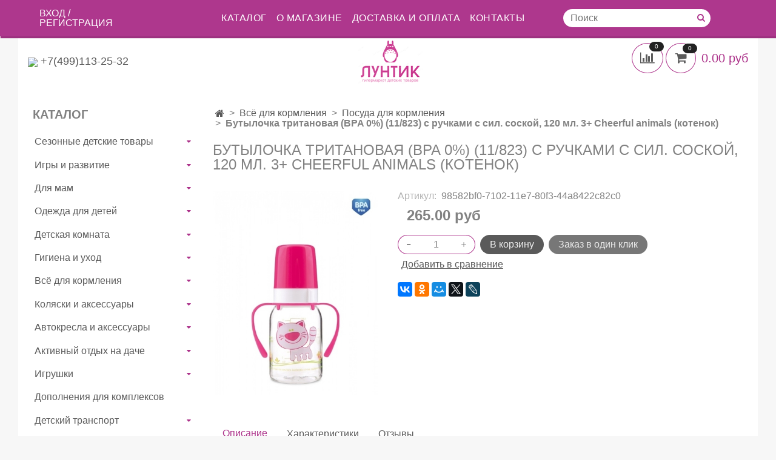

--- FILE ---
content_type: text/html; charset=utf-8
request_url: https://loontik.ru/product/butylochka-tritanovaya-bpa-0-11823-s-ruchkami-s-sil-soskoy-120-ml-3-cheerful-animals-kotenok
body_size: 34669
content:
<!DOCTYPE html>
<html>
  <head><link media='print' onload='this.media="all"' rel='stylesheet' type='text/css' href='/served_assets/public/jquery.modal-0c2631717f4ce8fa97b5d04757d294c2bf695df1d558678306d782f4bf7b4773.css'><meta data-config="{&quot;product_id&quot;:124014345}" name="page-config" content="" /><meta data-config="{&quot;money_with_currency_format&quot;:{&quot;delimiter&quot;:&quot;&quot;,&quot;separator&quot;:&quot;.&quot;,&quot;format&quot;:&quot;%n %u&quot;,&quot;unit&quot;:&quot;руб&quot;,&quot;show_price_without_cents&quot;:0},&quot;currency_code&quot;:&quot;RUR&quot;,&quot;currency_iso_code&quot;:&quot;RUB&quot;,&quot;default_currency&quot;:{&quot;title&quot;:&quot;Российский рубль&quot;,&quot;code&quot;:&quot;RUR&quot;,&quot;rate&quot;:1.0,&quot;format_string&quot;:&quot;%n %u&quot;,&quot;unit&quot;:&quot;руб&quot;,&quot;price_separator&quot;:null,&quot;is_default&quot;:true,&quot;price_delimiter&quot;:null,&quot;show_price_with_delimiter&quot;:null,&quot;show_price_without_cents&quot;:null},&quot;facebook&quot;:{&quot;pixelActive&quot;:false,&quot;currency_code&quot;:&quot;RUB&quot;,&quot;use_variants&quot;:null},&quot;vk&quot;:{&quot;pixel_active&quot;:null,&quot;price_list_id&quot;:null},&quot;new_ya_metrika&quot;:true,&quot;ecommerce_data_container&quot;:&quot;dataLayer&quot;,&quot;common_js_version&quot;:&quot;v2&quot;,&quot;vue_ui_version&quot;:null,&quot;feedback_captcha_enabled&quot;:null,&quot;is_minisite&quot;:null,&quot;account_id&quot;:517322,&quot;hide_items_out_of_stock&quot;:true,&quot;forbid_order_over_existing&quot;:true,&quot;minimum_items_price&quot;:null,&quot;enable_comparison&quot;:true,&quot;locale&quot;:&quot;ru&quot;,&quot;client_group&quot;:null,&quot;consent_to_personal_data&quot;:{&quot;active&quot;:false,&quot;obligatory&quot;:true,&quot;description&quot;:&quot;Настоящим подтверждаю, что я ознакомлен и согласен с условиями \u003ca href=&#39;/page/oferta&#39; target=&#39;blank&#39;\u003eоферты и политики конфиденциальности\u003c/a\u003e.&quot;},&quot;recaptcha_key&quot;:&quot;6LfXhUEmAAAAAOGNQm5_a2Ach-HWlFKD3Sq7vfFj&quot;,&quot;recaptcha_key_v3&quot;:&quot;6LcZi0EmAAAAAPNov8uGBKSHCvBArp9oO15qAhXa&quot;,&quot;yandex_captcha_key&quot;:&quot;ysc1_ec1ApqrRlTZTXotpTnO8PmXe2ISPHxsd9MO3y0rye822b9d2&quot;,&quot;checkout_float_order_content_block&quot;:false,&quot;available_products_characteristics_ids&quot;:null,&quot;sber_id_app_id&quot;:&quot;5b5a3c11-72e5-4871-8649-4cdbab3ba9a4&quot;,&quot;theme_generation&quot;:2,&quot;quick_checkout_captcha_enabled&quot;:false,&quot;max_order_lines_count&quot;:500,&quot;sber_bnpl_min_amount&quot;:1000,&quot;sber_bnpl_max_amount&quot;:150000,&quot;counter_settings&quot;:{&quot;data_layer_name&quot;:&quot;dataLayer&quot;,&quot;new_counters_setup&quot;:false,&quot;add_to_cart_event&quot;:true,&quot;remove_from_cart_event&quot;:true,&quot;add_to_wishlist_event&quot;:true},&quot;site_setting&quot;:{&quot;show_cart_button&quot;:true,&quot;show_service_button&quot;:false,&quot;show_marketplace_button&quot;:false,&quot;show_quick_checkout_button&quot;:true},&quot;warehouses&quot;:[],&quot;captcha_type&quot;:&quot;google&quot;}" name="shop-config" content="" /><meta name='js-evnvironment' content='production' /><meta name='default-locale' content='ru' /><meta name='insales-redefined-api-methods' content="[]" /><script src="/packs/js/shop_bundle-4efa0472d46a490f612f.js"></script><script type="text/javascript" src="https://static.insales-cdn.com/assets/common-js/common.v2.25.28.js"></script><script type="text/javascript" src="https://static.insales-cdn.com/assets/static-versioned/v3.72/static/libs/lodash/4.17.21/lodash.min.js"></script>
        <!--InsalesCounter -->
        <script type="text/javascript">
        if (typeof(__id) == 'undefined') {
          var __id=517322;

          (function() {
            var ic = document.createElement('script'); ic.type = 'text/javascript'; ic.async = true;
            ic.src = '/javascripts/insales_counter.js?6';
            var s = document.getElementsByTagName('script')[0]; s.parentNode.insertBefore(ic, s);
          })();
        }
        </script>
        <!-- /InsalesCounter -->

    <!-- meta -->
<meta charset="UTF-8" />



<meta name="keywords" content="Бутылочка тритановая (BPA 0%) (11/823) с ручками с сил. соской, 120 мл. 3+ Cheerful animals (котенок)"/>



  



  <title>
    
    
        Бутылочка тритановая (BPA 0%) (11/823) с ручками с сил. соской, 120 мл. 3+ Cheerful animals (котенок)– купить в интернет-магазине, цена, заказ online
    
  </title>











  <meta name="description" content="Бутылочка тритановая (BPA 0%) (11/823) с ручками с сил. соской, 120 мл. 3+ Cheerful animals (котенок)"/>








<meta name="robots" content="index,follow" />
<meta http-equiv="X-UA-Compatible" content="IE=edge,chrome=1" />
<meta name="viewport" content="width=device-width, initial-scale=1.0" />
<meta name="SKYPE_TOOLBAR" content="SKYPE_TOOLBAR_PARSER_COMPATIBLE" />
<meta name='wmail-verification' content='3fbcad14d64eebc182ae8b217fc3fbe5' />
<meta name="msvalidate.01" content="984F0BBA5443279B7ACEFCA5CD70ABB8" />









<meta name="handle" content="[]"/ data-current-collection="[]"


>

<style>
  .menu:not(.insales-menu--loaded) {
    display: flex;
    list-style: none;
    margin-left: 0;
    padding-left: 0;
    box-shadow: none;
    width: auto;
    background: transparent;
    flex-direction: row;
    flex-wrap: wrap;
  }

  .menu:not(.insales-menu--loaded) .menu-link {
    display: block;
  }

  .menu:not(.insales-menu--loaded) .menu,
  .menu:not(.insales-menu--loaded) .menu-marker,
  .menu:not(.insales-menu--loaded) .menu-icon {
    display: none;
  }
</style>







<!-- canonical url-->

  <link rel="canonical" href="https://loontik.ru/product/butylochka-tritanovaya-bpa-0-11823-s-ruchkami-s-sil-soskoy-120-ml-3-cheerful-animals-kotenok"/>


<!-- rss feed-->



<!-- Продукт -->
    <meta property="og:title" content="Бутылочка тритановая (BPA 0%) (11/823) с ручками с сил. соской, 120 мл. 3+ Cheerful animals (котенок)" />
    <meta property="og:type" content="website" />
    <meta property="og:url" content="https://loontik.ru/product/butylochka-tritanovaya-bpa-0-11823-s-ruchkami-s-sil-soskoy-120-ml-3-cheerful-animals-kotenok" />

    
      <meta property="og:image" content="https://static.insales-cdn.com/images/products/1/6027/191223691/catalog_import_amata_92325_98582bf0_7102_11e7_80f3_44a8422c82c0_60520b1d_a09d_11e7_80f8_44a8422c.jpg" />
    






<!-- icons-->
<link rel="icon" type="image/x-icon" sizes="16x16" href="https://static.insales-cdn.com/assets/1/2337/968993/1522317499/favicon.ico" />
<link rel="stylesheet" type="text/css"  href="https://static.insales-cdn.com/assets/1/2337/968993/1522317499/jquery.fancybox.min.css" />



    
  
  <link href="//fonts.googleapis.com/css?family=Roboto:300,400,700&subset=cyrillic,latin" rel="stylesheet" />




<link href="//maxcdn.bootstrapcdn.com/font-awesome/4.7.0/css/font-awesome.min.css" rel="stylesheet" />


<link href="https://static.insales-cdn.com/assets/1/2337/968993/1522317499/theme.css" rel="stylesheet" type="text/css" />

  <meta name='product-id' content='124014345' />
</head>

  <body class="fhg-body">
<!-- Yandex.Metrika counter -->
<script type="text/javascript" >
   (function(m,e,t,r,i,k,a){m[i]=m[i]||function(){(m[i].a=m[i].a||[]).push(arguments)};
   m[i].l=1*new Date();k=e.createElement(t),a=e.getElementsByTagName(t)[0],k.async=1,k.src=r,a.parentNode.insertBefore(k,a)})
   (window, document, "script", "https://mc.yandex.ru/metrika/tag.js", "ym");

   ym(51892634, "init", {
        webvisor:true,
        ecommerce:dataLayer,
        clickmap:true,
        trackLinks:true,
        accurateTrackBounce:true
   });
</script>
<script type="text/javascript">
  window.dataLayer = window.dataLayer || [];
  window.dataLayer.push({"ecommerce":{"currencyCode":"RUB","detail":{"products":[{"id":124014345,"name":"Бутылочка тритановая (BPA 0%) (11/823) с ручками с сил. соской, 120 мл. 3+ Cheerful animals (котенок)","category":"Каталог/Всё для кормления/Посуда для кормления","price":265.0}]}}});
</script>
<noscript><div><img src="https://mc.yandex.ru/watch/51892634" style="position:absolute; left:-9999px;" alt="" /></div></noscript>
<!-- /Yandex.Metrika counter -->

    <noscript>
<div class="njs-alert-overlay">
  <div class="njs-alert-wrapper">
    <div class="njs-alert">
      <p>Включите в вашем браузере JavaScript!</p>
    </div>
  </div>
</div>
</noscript>


    <div class="top-panel-wrapper">
      <div class="container">
        <div class="top-panel row js-top-panel-fixed">
  <div class="top-menu-wrapper hidden-sm">
    <a class="client-account-link" href="/client_account/login">
      
        <span>ВХОД / РЕГИСТРАЦИЯ</span>
      
    </a>
    








  <ul class="main-menu menu level-1" data-menu-id="main-menu">
    

      

      <li class="main-menu-item menu-item">
        <div class="main-menu-item-controls menu-item-controls">
          

          <a href="/collection/all" class="main-menu-link menu-link" data-menu-link-source="menu" data-menu-link-current="no">
            Каталог
          </a>
        </div>
      </li>

    

      

      <li class="main-menu-item menu-item">
        <div class="main-menu-item-controls menu-item-controls">
          

          <a href="/page/about-us" class="main-menu-link menu-link" data-menu-link-source="menu" data-menu-link-current="no">
            О магазине
          </a>
        </div>
      </li>

    

      

      <li class="main-menu-item menu-item">
        <div class="main-menu-item-controls menu-item-controls">
          

          <a href="/page/delivery" class="main-menu-link menu-link" data-menu-link-source="menu" data-menu-link-current="no">
            Доставка и оплата
          </a>
        </div>
      </li>

    

      

      <li class="main-menu-item menu-item">
        <div class="main-menu-item-controls menu-item-controls">
          

          <a href="/page/feedback" class="main-menu-link menu-link" data-menu-link-source="menu" data-menu-link-current="no">
            Контакты
          </a>
        </div>
      </li>

    
  </ul>












        <form class="search-widget in-header " action="/search" method="get">
  <input type="text"
          name="q"
          class="search-widget-field"
          value=""
          placeholder="Поиск"
  >

</input>
<button type="submit" class="search-widget-button button is-widget-submit">
  
</button>

  

</form>



  </div>
  <div class="top-menu-wrapper cell- hidden shown-sm">
    <button type="button" class="top-panel-open-sidebar button js-open-sidebar"></button>
  </div>

  <div class="top-menu-icons-block collapse-block hide show-md cell-">
    <div class="contacts-top-menu hidden shown-md">
    

      <button type="button" class="contacts-icon js-open-contacts"></button>

    
      <div class="contacts-top-menu-block cell-12 hidden">
        <div class="header-block js-contacts-header cell- ">
          <div class="phone text-left ">
            
                <a href="tel:+7(499)113-25-32" class="contact-link tel">
                  +7(499)113-25-32
                </a>
              
          </div>

          <div class="email text-left flex-center-xs ">
            
                <a href="mailto:orders@loontik.ru" class="contact-link email">
                   orders@loontik.ru
                </a>
              
          </div>
        </div>

      </div>
    </div>

    <div class="hidden shown-sm">
      <button type="button" class="top-panel-open-search button js-open-search-panel shown-sm"></button>
    </div>

    
      <div class="compares-widget is-top-panel cell- hidden shown-sm">
        <a href="/compares" class="compares-widget-link"  title="Сравнение">
          <span class="compare-widget-caption ">
            <span class="compares-widget-count js-compares-widget-count"></span>
          </span>
        </a>
      </div>
    

    <div class="shopcart-widget-wrapper is-top-panel cell-  hidden shown-sm">
      
<div class="shopcart-widget is-top-panel ">
  <a href="/cart_items " title="Корзина" class="shopcart-widget-link ">
    <span class="shopcart-widget-icon">
        <span class="shopcart-widget-count js-shopcart-widget-count"></span>
    </span>
    <span class="shopcart-widget-data">

      <span class="shopcart-widget-amount js-shopcart-widget-amount hidden-md"></span>
    </span>
  </a>

</div>




    </div>
  </div>
</div>

      </div>
    </div>

    <div class="container header-wrapper">
      <header class="header">
  <div class="header-inner row flex-between flex-center-sm flex-middle ">
    <div class="left-blocks cell-">
      <div class="left-blocks-inner row flex-middle">
       <div class="header-block js-contacts-header cell-4 hidden-md ">
          <div class="phone text-left text-center-sm hidden-md">
            
                  <img src="https://png.icons8.com/android/20/ae378d/phone.png"><a href="tel:+7(499)113-25-32" class="contact-link tel"> +7(499)113-25-32</a>
              
          </div>
        </div>
        

        <div class="logotype-wrapper cell-4 cell-7-md cell-12-sm ">
          <div class="logotype text-center-sm">
            
            <a title="Магазин детских товаров "Лунтик"" href="/" class="logotype-link">
              
                <img src="https://static.insales-cdn.com/assets/1/2337/968993/1522317499/logotype.jpg" class="logotype-image" alt="Магазин детских товаров "Лунтик"" title="Магазин детских товаров "Лунтик"" />
              
            </a>
          </div>

          
        </div>
        
          <div class="header-info header-block hidden-sm cell-4">
            <div class="editor">
              
            </div>
          </div>
        

      </div>
    </div>
<div class="left-header-block cell- hidden-sm">

  <div class="header-block header-compare">

    
      <div class="compares-widget  ">
        <a href="/compares" class="compares-widget-link" title="Сравнение">


          <span class="compare-widget-caption ">
            <span class="compares-widget-count js-compares-widget-count"></span>
          </span>

        </a>
      </div>
    

    <div class="shopcart-widget-wrapper  hidden-sm">
      <div class="shopcart-widget in-header js-widget-dropdown">
        <a href="/cart_items " title="Корзина" class="shopcart-widget-link ">
          <span class="shopcart-widget-icon">
              <span class="shopcart-widget-count js-shopcart-widget-count"></span>
          </span>
          <span class="shopcart-widget-data">

            <span class="shopcart-widget-amount js-shopcart-widget-amount hidden-md"></span>
          </span>
        </a>

          <div class="cart-widget-dropdown hidden hidden-sm">
            <form action="" method="post" class="shopping-cart js-cart-widget-empty" >
              <div class="cart-body">
                <div class="cart-list js-cart-dropdown">

                </div>
              </div>

              <div class="cart-footer row flex-between ">

                <div class=" cart-block-checkout is-cart-dropdown">
                  <div class="cart-total js-shopcart-total-summ"></div>

                  <a class="cart-checkout button is-primary is-cart-dropdown" href="/cart_items">
                    <span class="button-text">
                      Оформить
                    </span>
                  </a>
                </div>

              </div>
              <input type="hidden" name="_method" value="put">
              <input type="hidden" name="make_order" value="">
              <input type="hidden" name="lang" value="ru"/>

            </form>
            

            <div class="notice notice-info text-center js-cart-empty ">
              Ваша корзина пуста
            </div>

            
          </div>
        </div>
    </div>
  </div>
  </div>


  </div>
</header>



    </div>

    <div class="content-wrapper container fhg-content">
      
      

      


      

      

      

      <div class="row product-wrapper">
        <div class="product cell-9 cell-8-md cell-12-sm">
          


<div class="breadcrumb-wrapper">

  <ul class="breadcrumb">

    <li class="breadcrumb-item home">
      <a class="breadcrumb-link home-icon" title="Главная" href="/">

      </a>
    </li>

    
      
      

      
      
        

        

        
      
        

        
          <li class="breadcrumb-item" data-breadcrumbs="2">
            <a class="breadcrumb-link" title="Всё для кормления" href="/collection/vsyo-dlya-kormleniya">Всё для кормления</a>
          </li>
          
        

        
      
        

        
          <li class="breadcrumb-item" data-breadcrumbs="3">
            <a class="breadcrumb-link" title="Посуда для кормления" href="/collection/posuda-dlya-kormleniya">Посуда для кормления</a>
          </li>
          
        

        
      

     
        <li class="breadcrumb-item">
          <span class="breadcrumb-page">Бутылочка тритановая (BPA 0%) (11/823) с ручками с сил. соской, 120 мл. 3+ Cheerful animals (котенок)</span>
        </li>
      

    

  </ul>

</div>






<div class="page-headding-wrapper">
  <h1 class="page-headding">
    
      Бутылочка тритановая (BPA 0%) (11/823) с ручками с сил. соской, 120 мл. 3+ Cheerful animals (котенок)

    
  </h1>
</div><!-- /.page_headding -->

<div class="row">

  <div class="product-gallery-wrapper cell-4 cell-6-md cell-12-sm">
    



















    

<div class="product-gallery">
  <div class="gallery-main-wrapper">
    

    <a href="https://static.insales-cdn.com/images/products/1/6027/191223691/catalog_import_amata_92325_98582bf0_7102_11e7_80f3_44a8422c82c0_60520b1d_a09d_11e7_80f8_44a8422c.jpg" class="image-wrapper"  id="gallery"  title="Бутылочка тритановая (BPA 0%) (11/823) с ручками с сил. соской, 120 мл. 3+ Cheerful animals (котенок)" data-gallery-count="1">
      <img src="https://static.insales-cdn.com/images/products/1/6027/191223691/large_catalog_import_amata_92325_98582bf0_7102_11e7_80f3_44a8422c82c0_60520b1d_a09d_11e7_80f8_44a8422c.jpg" alt="Бутылочка тритановая (BPA 0%) (11/823) с ручками с сил. соской, 120 мл. 3+ Cheerful animals (котенок)" title="Бутылочка тритановая (BPA 0%) (11/823) с ручками с сил. соской, 120 мл. 3+ Cheerful animals (котенок)" class="slide-image" >
    </a>
  </div>
  <!-- Для тыкалок js -->
  

<!-- Для планшетов -->
  
    <div class="gallery-thumbs-wrapper mobile-wrapper hidden shown-sm">
      <div class="gallery-thumbs" data-slider="gallery-thumbs-mobile">
        

        
          <div data-slider-slide >
            
            <a class="slide-inner image-container"
                data-fancybox="gallery"
                href="https://static.insales-cdn.com/images/products/1/6027/191223691/catalog_import_amata_92325_98582bf0_7102_11e7_80f3_44a8422c82c0_60520b1d_a09d_11e7_80f8_44a8422c.jpg"
                title="Бутылочка тритановая (BPA 0%) (11/823) с ручками с сил. соской, 120 мл. 3+ Cheerful animals (котенок)"
                data-caption="Бутылочка тритановая (BPA 0%) (11/823) с ручками с сил. соской, 120 мл. 3+ Cheerful animals (котенок)"
                data-slide-number="1"
            >
              <img data-src="https://static.insales-cdn.com/images/products/1/6027/191223691/large_catalog_import_amata_92325_98582bf0_7102_11e7_80f3_44a8422c82c0_60520b1d_a09d_11e7_80f8_44a8422c.jpg"
                data-srcset="https://static.insales-cdn.com/images/products/1/6027/191223691/large_catalog_import_amata_92325_98582bf0_7102_11e7_80f3_44a8422c82c0_60520b1d_a09d_11e7_80f8_44a8422c.jpg 400w, https://static.insales-cdn.com/images/products/1/6027/191223691/catalog_import_amata_92325_98582bf0_7102_11e7_80f3_44a8422c82c0_60520b1d_a09d_11e7_80f8_44a8422c.jpg 800w"
                sizes=""
                class="slide-image"
                data-slider-lazy
              >
            </a>
          </div>
        

      </div>
    </div>

  

</div>





  </div>

  <div class="cell-8 cell-6-md cell-12-sm">
    <div class="product-introtext on-page editor"></div>

    <form class="product-form" action="/cart_items" data-product-id="124014345" data-main-form>

  <div class="product-option-selectors option-selectors">
    
      <input type="hidden" name="variant_id" value="211441008">
    
  </div>

  <div class="product-sku-wrapper js-product-sku-wrapper" style="display: none;">
    <span class="label-article">Артикул:</span>
    <span class="js-product-sku">98582bf0-7102-11e7-80f3-44a8422c82c0</span>
  </div>

  <div class="product-prices on-page" style="display: none;">
      <div class="old-price js-product-old-price on-page">
        
      </div>
    <div class="price js-product-price on-page">265 руб</div>
  </div>

  <div class="product-control on-page" data-compare="124014345">


    






<div class="counter js-variant-counter " data-quantity style="display: none">

  <button type="button" data-quantity-change="-1" class="counter-button is-count-down "></button>

  <input type="text" value="1" name="quantity" class="counter-input "/>

  <button type="button" data-quantity-change="1" class="counter-button is-count-up "></button>
</div>








    <button class="product-button button is-primary  js-variant-shown" type="submit" data-item-add style="display: none;">

      <span class="button-text">
        В корзину
      </span>
    </button>

    <div class="product-order-variant variant-hidden js-variant-hidden hidden" style="display: none;">
      <p class="notice notice-info">
        Товар отсутствует
      </p>
    </div>

    <button class="product-button button is-primary js-variant-preorder "
      type="button" style="display: none;"
    >

      <span class="button-text">
        Предзаказ
      </span>
    </button>


    
      <button type="button" class="product-button is-quick-checkout button is-secondary" data-quick-checkout style="display: none;">
        Заказ в один клик
      </button>
    

    
      
        <div class="compare-control">
          <button class="compare-link js-compare-add " data-compare-add="124014345">

            <span class="link-text">
              Добавить в сравнение
            </span>
          </button>

          <button class="compare-link js-compare-delete hide" data-compare-delete="124014345" style="display: none;">

            <span class="link-text">
              Убрать из сравнения
            </span>
          </button>
        </div>
      
    

  </div>

  
    <div class="product-share share">
      <script type="text/javascript" src="//yastatic.net/es5-shims/0.0.2/es5-shims.min.js" charset="utf-8"></script>
      <script type="text/javascript" src="//yastatic.net/share2/share.js" charset="utf-8"></script>
      <div class="ya-share2" data-services="vkontakte,facebook,odnoklassniki,moimir,gplus,twitter,lj"  data-description='Бутылочка тритановая Canpol babies 11/823 (BPA 0%) с ручками с силиконовой соской, 120 мл. 3+ Cheerful animals - выполнена из полностью безопасных материалов, не содержит ...' data-image="https://static.insales-cdn.com/images/products/1/6027/191223691/catalog_import_amata_92325_98582bf0_7102_11e7_80f3_44a8422c82c0_60520b1d_a09d_11e7_80f8_44a8422c.jpg" data-counter=""></div>
    </div>
  
</form>

  </div>
</div>

<div class="product-content tab">

  

  
    <button class="tab-toggle" data-target="#product-description" data-toggle="tabs">
      Описание
    </button>

    <div id="product-description" class="tab-block">
      <div class="tab-block-inner editor">
        Бутылочка тритановая Canpol babies 11/823 (BPA 0%) с ручками с силиконовой соской, 120 мл. 3+ Cheerful animals - выполнена из полностью безопасных материалов, не содержит Бисфенол-А. Оснащена антиколиковой силиконовой соской круглой формы медленного потока. Благодаря ручкам бутылочка удобна в самостоятельном использовании малышом, а четкая мерная шкала позволит удобно отмерить необходимое количество пищи.
      </div>
    </div><!-- /#product-description -->
  

  
    <button class="tab-toggle" data-target="#product-characteristics" data-toggle="tabs">
      Характеристики
    </button>

    <div id="product-characteristics" class="tab-block">
      <div class="tab-block-inner editor">
        <table class="table table-bordered table-striped table-hover">

          
            <tr>
              <td>Бренд</td>
              <td>
                
                  CANPOL
                
              </td>
            </tr>
          
            <tr>
              <td>Материал</td>
              <td>
                
                  тритан, силикон
                
              </td>
            </tr>
          
            <tr>
              <td>Артикул</td>
              <td>
                
                  11/823
                
              </td>
            </tr>
          
            <tr>
              <td>Базовая единица</td>
              <td>
                
                  шт
                
              </td>
            </tr>
          
            <tr>
              <td>Страна бренда</td>
              <td>
                
                  Польша
                
              </td>
            </tr>
          
            <tr>
              <td>Тип товара</td>
              <td>
                
                  бутылочка для кормления
                
              </td>
            </tr>
          
            <tr>
              <td>Страна производитель</td>
              <td>
                
                  Польша
                
              </td>
            </tr>
          
            <tr>
              <td>Модель</td>
              <td>
                
                  11/823
                
              </td>
            </tr>
          
            <tr>
              <td>Бисфенол-А</td>
              <td>
                
                  не содержит
                
              </td>
            </tr>
          
            <tr>
              <td>Объем, мл</td>
              <td>
                
                  120
                
              </td>
            </tr>
          
            <tr>
              <td>Мерная шкала</td>
              <td>
                
                  Да
                
              </td>
            </tr>
          
            <tr>
              <td>Антиколиковая система</td>
              <td>
                
                  Да
                
              </td>
            </tr>
          
            <tr>
              <td>Тип потока</td>
              <td>
                
                  нормальный
                
              </td>
            </tr>
          

        </table>
      </div>
    </div><!-- /#product-characteristics -->
  

  
    <button class="tab-toggle" data-target="#product-comment" data-toggle="tabs">
      Отзывы
    </button>

    <div id="product-comment" class="tab-block">
      <div class="tab-block-inner">
        <div data-comments-list data-comments-moderated="true">
  
</div>




        <div class="reviews-wrapper">
  <button type="button" class="button is-reviews-toggle is-unchecked js-reviews-toggle">

    <span class="button-text">
      Оставить отзыв
    </span>
  </button>

  <div class="reviews-form">
    <div class="notice is-success js-reviews-notice-success hidden">
      
        Отзыв успешно отправлен.<br/> Он будет проверен администратором перед публикацией.
      
    </div>

    
      <div class="notice is-info icon-warning js-comments-toggle-notice">
        Перед публикацией отзывы проходят модерацию
      </div>
    

  </div>

</div>

<script type="text/javascript">
(function(){
    var _reviewForm = {
      form: {
        classes: 'is-reviews',
      },
      fields: [
        {
          title: 'Оценка',
          name: 'rating',
          type: 'rating',
          rating: 5
        },
        {
          title: 'Текст',
          type: 'textarea',
          name: 'content',
          required: true,
        },
        {
          title: 'Имя',
          name: 'author',
          required: true,
        },
        {
          title: 'Email',
          name: 'email',
          required: true
        },
        
        {
          title: 'Капча',
          type: 'captcha',
        }
        
      ],
      

        sendToOptions: {
          id: 124014345 // product id
        },

      

      sendTo: Shop.sendReview,
      messages: {
        success: 'Отзыв успешно отправлен'
      },
      onValid: function (response, form) {
        var $notice = $('.js-reviews-notice-success');
        var $commentsList = $('[data-comments-list]');
        // alertify.success();
        $notice.removeClass('hidden');
        setTimeout(function () {
        $notice.addClass('hidden');
        }, 10000);

        form.clear();

        if (!$commentsList.data('commentsModerated')) {
          $commentsList.load(document.location.pathname + ' [data-comments-list] > div' );
          $(document).ajaxSuccess(function() {
            $(function () {
                $('[data-product-rating]').each(function () {
                  var _node = $(this);
                  var _rating = _node.data('productRating');
                  var _maxRating = _node.data('productMaxRating') || 5;
type="text/javascript"
                  _node.html(Template.render({
                    rating: _rating,
                    max: _maxRating
                  }, 'system-review-rating'));
                });
            })
          });
        }
      },
      onError: function (response, form) {
        form.markErrors(response.errors);
      }
    };

  $(document).on('click', '.js-reviews-toggle', function (event) {
    event.preventDefault();

    alertify.modal({
      formDefination: _reviewForm
    }).set('title', 'Оставить отзыв' );
  });
}());

</script>

      </div>
    </div><!-- /#product-comment -->
  

  
</div>


























          
        </div>

        
          <div class="cell-3 cell-4-md hidden-sm flex-first">
            
  

  <div class="sidebar-block">
    <div class="sidebar-block-heading">
      Каталог
    </div>

    <div class="sidebar-block-content">
    









  
    
    

    <ul class="sidebar-menu menu level-1" data-menu-id="sidebar-menu">

      

        
        
        

        
        

        
        

        

          

          

          <li class="sidebar-menu-item menu-item level-1">
            <div class="sidebar-menu-item-controls menu-item-controls level-1">

              

              <a href="/collection/sezonnye-detskie-tovary" class="sidebar-menu-link menu-link level-1" data-menu-link="sezonnye-detskie-tovary" data-menu-link-source="collection">
                Сезонные детские товары
              </a>

              
                <button class="sidebar-menu-marker menu-marker" type="button"></button>
              
            </div>

            
              <ul class="sidebar-menu menu">
            

            

          

          

        

      

        
        
        

        
        

        
        

        

          

          

          <li class="sidebar-menu-item menu-item level-1">
            <div class="sidebar-menu-item-controls menu-item-controls level-1">

              

              <a href="/collection/fonariki-proektory" class="sidebar-menu-link menu-link level-1" data-menu-link="fonariki-proektory" data-menu-link-source="collection">
                Фонарики-проекторы
              </a>

              
            </div>

            

            

          
            </li>
          

          

        

      

        
        
        

        
        

        
        

        

          

          

          <li class="sidebar-menu-item menu-item level-1">
            <div class="sidebar-menu-item-controls menu-item-controls level-1">

              

              <a href="/collection/snezhkomety" class="sidebar-menu-link menu-link level-1" data-menu-link="snezhkomety" data-menu-link-source="collection">
                Снежкометы
              </a>

              
            </div>

            

            

          
            </li>
          

          

        

      

        
        
        

        
        

        
        

        

          

          

          <li class="sidebar-menu-item menu-item level-1">
            <div class="sidebar-menu-item-controls menu-item-controls level-1">

              

              <a href="/collection/begovely" class="sidebar-menu-link menu-link level-1" data-menu-link="begovely" data-menu-link-source="collection">
                Беговелы
              </a>

              
            </div>

            

            

          
            </li>
          

          

        

      

        
        
        

        
        

        
        

        

          

          

          <li class="sidebar-menu-item menu-item level-1">
            <div class="sidebar-menu-item-controls menu-item-controls level-1">

              

              <a href="/collection/vozdushnye-zmei" class="sidebar-menu-link menu-link level-1" data-menu-link="vozdushnye-zmei" data-menu-link-source="collection">
                Воздушные змеи
              </a>

              
            </div>

            

            

          
            </li>
          

          

        

      

        
        
        

        
        

        
        

        

          

          

          <li class="sidebar-menu-item menu-item level-1">
            <div class="sidebar-menu-item-controls menu-item-controls level-1">

              

              <a href="/collection/velosipedy-dlya-detey" class="sidebar-menu-link menu-link level-1" data-menu-link="velosipedy-dlya-detey" data-menu-link-source="collection">
                Велосипеды для детей
              </a>

              
            </div>

            

            

          
            </li>
          

          

        

      

        
        
        

        
        

        
        

        

          

          

          <li class="sidebar-menu-item menu-item level-1">
            <div class="sidebar-menu-item-controls menu-item-controls level-1">

              

              <a href="/collection/detskie-katalki-kachalki" class="sidebar-menu-link menu-link level-1" data-menu-link="detskie-katalki-kachalki" data-menu-link-source="collection">
                Детские каталки, качалки
              </a>

              
            </div>

            

            

          
            </li>
          

          

        

      

        
        
        

        
        

        
        

        

          

          

          <li class="sidebar-menu-item menu-item level-1">
            <div class="sidebar-menu-item-controls menu-item-controls level-1">

              

              <a href="/collection/elektrotsikly-kvadrotsikly-mototsikly" class="sidebar-menu-link menu-link level-1" data-menu-link="elektrotsikly-kvadrotsikly-mototsikly" data-menu-link-source="collection">
                Электроциклы, квадроциклы, мотоциклы
              </a>

              
            </div>

            

            

          
            </li>
          

          

        

      

        
        
        

        
        

        
        

        

          

          

          <li class="sidebar-menu-item menu-item level-1">
            <div class="sidebar-menu-item-controls menu-item-controls level-1">

              

              <a href="/collection/elektromobili" class="sidebar-menu-link menu-link level-1" data-menu-link="elektromobili" data-menu-link-source="collection">
                Электромобили
              </a>

              
                <button class="sidebar-menu-marker menu-marker" type="button"></button>
              
            </div>

            
              <ul class="sidebar-menu menu">
            

            

          

          

        

      

        
        
        

        
        

        
        

        

          

          

          <li class="sidebar-menu-item menu-item level-1">
            <div class="sidebar-menu-item-controls menu-item-controls level-1">

              

              <a href="/collection/porsche" class="sidebar-menu-link menu-link level-1" data-menu-link="porsche" data-menu-link-source="collection">
                Porsche
              </a>

              
            </div>

            

            

          
            </li>
          

          

        

      

        
        
        

        
        

        
        

        

          

          

          <li class="sidebar-menu-item menu-item level-1">
            <div class="sidebar-menu-item-controls menu-item-controls level-1">

              

              <a href="/collection/range-rover" class="sidebar-menu-link menu-link level-1" data-menu-link="range-rover" data-menu-link-source="collection">
                Range Rover
              </a>

              
            </div>

            

            

          
            </li>
          

          

        

      

        
        
        

        
        

        
        

        

          

          

          <li class="sidebar-menu-item menu-item level-1">
            <div class="sidebar-menu-item-controls menu-item-controls level-1">

              

              <a href="/collection/bmw" class="sidebar-menu-link menu-link level-1" data-menu-link="bmw" data-menu-link-source="collection">
                BMW
              </a>

              
            </div>

            

            

          
            </li>
          

          

        

      

        
        
        

        
        

        
        

        

          

          

          <li class="sidebar-menu-item menu-item level-1">
            <div class="sidebar-menu-item-controls menu-item-controls level-1">

              

              <a href="/collection/audi" class="sidebar-menu-link menu-link level-1" data-menu-link="audi" data-menu-link-source="collection">
                Audi
              </a>

              
            </div>

            

            

          
            </li>
          

          

        

      

        
        
        

        
        

        
        

        

          

          

          <li class="sidebar-menu-item menu-item level-1">
            <div class="sidebar-menu-item-controls menu-item-controls level-1">

              

              <a href="/collection/mercedes" class="sidebar-menu-link menu-link level-1" data-menu-link="mercedes" data-menu-link-source="collection">
                Mercedes
              </a>

              
            </div>

            

            

          
            </li>
          

          

        

      

        
        
        

        
        

        
        

        

          

          

          <li class="sidebar-menu-item menu-item level-1">
            <div class="sidebar-menu-item-controls menu-item-controls level-1">

              

              <a href="/collection/drugie-marki" class="sidebar-menu-link menu-link level-1" data-menu-link="drugie-marki" data-menu-link-source="collection">
                Другие марки
              </a>

              
            </div>

            

            

          
            </li>
          

          

        

      

        
        
        

        
        

        
        

        

          

          
            
              

              </ul>
            

            </li>
          

          <li class="sidebar-menu-item menu-item level-1">
            <div class="sidebar-menu-item-controls menu-item-controls level-1">

              

              <a href="/collection/pedalnye-mashinki" class="sidebar-menu-link menu-link level-1" data-menu-link="pedalnye-mashinki" data-menu-link-source="collection">
                Педальные машинки
              </a>

              
            </div>

            

            

          
            </li>
          

          

        

      

        
        
        

        
        

        
        

        

          

          

          <li class="sidebar-menu-item menu-item level-1">
            <div class="sidebar-menu-item-controls menu-item-controls level-1">

              

              <a href="/collection/igrushki-dlya-ulitsy-podvizhnye-igry" class="sidebar-menu-link menu-link level-1" data-menu-link="igrushki-dlya-ulitsy-podvizhnye-igry" data-menu-link-source="collection">
                Игрушки для улицы, подвижные игры
              </a>

              
            </div>

            

            

          
            </li>
          

          

        

      

        
        
        

        
        

        
        

        

          

          

          <li class="sidebar-menu-item menu-item level-1">
            <div class="sidebar-menu-item-controls menu-item-controls level-1">

              

              <a href="/collection/pesochnitsy-i-aksessuary" class="sidebar-menu-link menu-link level-1" data-menu-link="pesochnitsy-i-aksessuary" data-menu-link-source="collection">
                Песочницы и аксессуары
              </a>

              
            </div>

            

            

          
            </li>
          

          

        

      

        
        
        

        
        

        
        

        

          

          

          <li class="sidebar-menu-item menu-item level-1">
            <div class="sidebar-menu-item-controls menu-item-controls level-1">

              

              <a href="/collection/kacheli" class="sidebar-menu-link menu-link level-1" data-menu-link="kacheli" data-menu-link-source="collection">
                Качели
              </a>

              
            </div>

            

            

          
            </li>
          

          

        

      

        
        
        

        
        

        
        

        

          

          

          <li class="sidebar-menu-item menu-item level-1">
            <div class="sidebar-menu-item-controls menu-item-controls level-1">

              

              <a href="/collection/snegokaty-ledyanki" class="sidebar-menu-link menu-link level-1" data-menu-link="snegokaty-ledyanki" data-menu-link-source="collection">
                Снегокаты, ледянки
              </a>

              
            </div>

            

            

          
            </li>
          

          

        

      

        
        
        

        
        

        
        

        

          

          

          <li class="sidebar-menu-item menu-item level-1">
            <div class="sidebar-menu-item-controls menu-item-controls level-1">

              

              <a href="/collection/detskie-gorki" class="sidebar-menu-link menu-link level-1" data-menu-link="detskie-gorki" data-menu-link-source="collection">
                Детские горки
              </a>

              
            </div>

            

            

          
            </li>
          

          

        

      

        
        
        

        
        

        
        

        

          

          

          <li class="sidebar-menu-item menu-item level-1">
            <div class="sidebar-menu-item-controls menu-item-controls level-1">

              

              <a href="/collection/detskie-domiki" class="sidebar-menu-link menu-link level-1" data-menu-link="detskie-domiki" data-menu-link-source="collection">
                Детские домики
              </a>

              
            </div>

            

            

          
            </li>
          

          

        

      

        
        
        

        
        

        
        

        

          

          

          <li class="sidebar-menu-item menu-item level-1">
            <div class="sidebar-menu-item-controls menu-item-controls level-1">

              

              <a href="/collection/basseyny-i-vodnye-aksessuary" class="sidebar-menu-link menu-link level-1" data-menu-link="basseyny-i-vodnye-aksessuary" data-menu-link-source="collection">
                Бассейны и водные аксессуары
              </a>

              
            </div>

            

            

          
            </li>
          

          

        

      

        
        
        

        
        

        
        

        

          

          

          <li class="sidebar-menu-item menu-item level-1">
            <div class="sidebar-menu-item-controls menu-item-controls level-1">

              

              <a href="/collection/snezhkodely-i-lopaty" class="sidebar-menu-link menu-link level-1" data-menu-link="snezhkodely-i-lopaty" data-menu-link-source="collection">
                Снежкоделы и лопаты
              </a>

              
            </div>

            

            

          
            </li>
          

          

        

      

        
        
        

        
        

        
        

        

          

          

          <li class="sidebar-menu-item menu-item level-1">
            <div class="sidebar-menu-item-controls menu-item-controls level-1">

              

              <a href="/collection/tyubingi-vatrushki" class="sidebar-menu-link menu-link level-1" data-menu-link="tyubingi-vatrushki" data-menu-link-source="collection">
                Тюбинги, ватрушки
              </a>

              
            </div>

            

            

          
            </li>
          

          

        

      

        
        
        

        
        

        
        

        

          

          
            
              

              </ul>
            

            </li>
          

          <li class="sidebar-menu-item menu-item level-1">
            <div class="sidebar-menu-item-controls menu-item-controls level-1">

              

              <a href="/collection/igry-i-razvitie" class="sidebar-menu-link menu-link level-1" data-menu-link="igry-i-razvitie" data-menu-link-source="collection">
                Игры и развитие
              </a>

              
                <button class="sidebar-menu-marker menu-marker" type="button"></button>
              
            </div>

            
              <ul class="sidebar-menu menu">
            

            

          

          

        

      

        
        
        

        
        

        
        

        

          

          

          <li class="sidebar-menu-item menu-item level-1">
            <div class="sidebar-menu-item-controls menu-item-controls level-1">

              

              <a href="/collection/3d-ruchki-plastik-dlya-ruchek" class="sidebar-menu-link menu-link level-1" data-menu-link="3d-ruchki-plastik-dlya-ruchek" data-menu-link-source="collection">
                3D-ручки, пластик для ручек.
              </a>

              
            </div>

            

            

          
            </li>
          

          

        

      

        
        
        

        
        

        
        

        

          

          

          <li class="sidebar-menu-item menu-item level-1">
            <div class="sidebar-menu-item-controls menu-item-controls level-1">

              

              <a href="/collection/mylnye-puzyri" class="sidebar-menu-link menu-link level-1" data-menu-link="mylnye-puzyri" data-menu-link-source="collection">
                Мыльные пузыри
              </a>

              
            </div>

            

            

          
            </li>
          

          

        

      

        
        
        

        
        

        
        

        

          

          

          <li class="sidebar-menu-item menu-item level-1">
            <div class="sidebar-menu-item-controls menu-item-controls level-1">

              

              <a href="/collection/personazhi-multfilmov" class="sidebar-menu-link menu-link level-1" data-menu-link="personazhi-multfilmov" data-menu-link-source="collection">
                Персонажи мультфильмов
              </a>

              
            </div>

            

            

          
            </li>
          

          

        

      

        
        
        

        
        

        
        

        

          

          

          <li class="sidebar-menu-item menu-item level-1">
            <div class="sidebar-menu-item-controls menu-item-controls level-1">

              

              <a href="/collection/nabory-dlya-tvorchestva" class="sidebar-menu-link menu-link level-1" data-menu-link="nabory-dlya-tvorchestva" data-menu-link-source="collection">
                Наборы для творчества
              </a>

              
            </div>

            

            

          
            </li>
          

          

        

      

        
        
        

        
        

        
        

        

          

          

          <li class="sidebar-menu-item menu-item level-1">
            <div class="sidebar-menu-item-controls menu-item-controls level-1">

              

              <a href="/collection/antistress" class="sidebar-menu-link menu-link level-1" data-menu-link="antistress" data-menu-link-source="collection">
                Антистресс
              </a>

              
            </div>

            

            

          
            </li>
          

          

        

      

        
        
        

        
        

        
        

        

          

          

          <li class="sidebar-menu-item menu-item level-1">
            <div class="sidebar-menu-item-controls menu-item-controls level-1">

              

              <a href="/collection/breloki-aksessuary" class="sidebar-menu-link menu-link level-1" data-menu-link="breloki-aksessuary" data-menu-link-source="collection">
                Брелоки, аксессуары
              </a>

              
            </div>

            

            

          
            </li>
          

          

        

      

        
        
        

        
        

        
        

        

          

          

          <li class="sidebar-menu-item menu-item level-1">
            <div class="sidebar-menu-item-controls menu-item-controls level-1">

              

              <a href="/collection/golovolomki" class="sidebar-menu-link menu-link level-1" data-menu-link="golovolomki" data-menu-link-source="collection">
                Головоломки
              </a>

              
            </div>

            

            

          
            </li>
          

          

        

      

        
        
        

        
        

        
        

        

          

          

          <li class="sidebar-menu-item menu-item level-1">
            <div class="sidebar-menu-item-controls menu-item-controls level-1">

              

              <a href="/collection/zhvachka-dlya-ruk" class="sidebar-menu-link menu-link level-1" data-menu-link="zhvachka-dlya-ruk" data-menu-link-source="collection">
                Жвачка для рук
              </a>

              
            </div>

            

            

          
            </li>
          

          

        

      

        
        
        

        
        

        
        

        

          

          

          <li class="sidebar-menu-item menu-item level-1">
            <div class="sidebar-menu-item-controls menu-item-controls level-1">

              

              <a href="/collection/obuchayuschie-knigi-i-nabory" class="sidebar-menu-link menu-link level-1" data-menu-link="obuchayuschie-knigi-i-nabory" data-menu-link-source="collection">
                Обучающие книги и наборы
              </a>

              
            </div>

            

            

          
            </li>
          

          

        

      

        
        
        

        
        

        
        

        

          

          

          <li class="sidebar-menu-item menu-item level-1">
            <div class="sidebar-menu-item-controls menu-item-controls level-1">

              

              <a href="/collection/opyty-i-eksperimenty" class="sidebar-menu-link menu-link level-1" data-menu-link="opyty-i-eksperimenty" data-menu-link-source="collection">
                Опыты и эксперименты
              </a>

              
            </div>

            

            

          
            </li>
          

          

        

      

        
        
        

        
        

        
        

        

          

          

          <li class="sidebar-menu-item menu-item level-1">
            <div class="sidebar-menu-item-controls menu-item-controls level-1">

              

              <a href="/collection/nabory-dlya-devochek" class="sidebar-menu-link menu-link level-1" data-menu-link="nabory-dlya-devochek" data-menu-link-source="collection">
                Наборы для девочек
              </a>

              
                <button class="sidebar-menu-marker menu-marker" type="button"></button>
              
            </div>

            
              <ul class="sidebar-menu menu">
            

            

          

          

        

      

        
        
        

        
        

        
        

        

          

          

          <li class="sidebar-menu-item menu-item level-1">
            <div class="sidebar-menu-item-controls menu-item-controls level-1">

              

              <a href="/collection/doma-zamki" class="sidebar-menu-link menu-link level-1" data-menu-link="doma-zamki" data-menu-link-source="collection">
                Дома, замки
              </a>

              
            </div>

            

            

          
            </li>
          

          

        

      

        
        
        

        
        

        
        

        

          

          
            
              

              </ul>
            

            </li>
          

          <li class="sidebar-menu-item menu-item level-1">
            <div class="sidebar-menu-item-controls menu-item-controls level-1">

              

              <a href="/collection/pazly-mozaiki" class="sidebar-menu-link menu-link level-1" data-menu-link="pazly-mozaiki" data-menu-link-source="collection">
                Пазлы, мозаики
              </a>

              
            </div>

            

            

          
            </li>
          

          

        

      

        
        
        

        
        

        
        

        

          

          

          <li class="sidebar-menu-item menu-item level-1">
            <div class="sidebar-menu-item-controls menu-item-controls level-1">

              

              <a href="/collection/nastolnye-igry" class="sidebar-menu-link menu-link level-1" data-menu-link="nastolnye-igry" data-menu-link-source="collection">
                Настольные игры
              </a>

              
                <button class="sidebar-menu-marker menu-marker" type="button"></button>
              
            </div>

            
              <ul class="sidebar-menu menu">
            

            

          

          

        

      

        
        
        

        
        

        
        

        

          

          

          <li class="sidebar-menu-item menu-item level-1">
            <div class="sidebar-menu-item-controls menu-item-controls level-1">

              

              <a href="/collection/logicheskie" class="sidebar-menu-link menu-link level-1" data-menu-link="logicheskie" data-menu-link-source="collection">
                Логические
              </a>

              
            </div>

            

            

          
            </li>
          

          

        

      

        
        
        

        
        

        
        

        

          

          

          <li class="sidebar-menu-item menu-item level-1">
            <div class="sidebar-menu-item-controls menu-item-controls level-1">

              

              <a href="/collection/monopoliya" class="sidebar-menu-link menu-link level-1" data-menu-link="monopoliya" data-menu-link-source="collection">
                Монополия
              </a>

              
            </div>

            

            

          
            </li>
          

          

        

      

        
        
        

        
        

        
        

        

          

          

          <li class="sidebar-menu-item menu-item level-1">
            <div class="sidebar-menu-item-controls menu-item-controls level-1">

              

              <a href="/collection/futbolnye-stoly-hokkei-pinbol" class="sidebar-menu-link menu-link level-1" data-menu-link="futbolnye-stoly-hokkei-pinbol" data-menu-link-source="collection">
                Футбольные столы, хоккеи, пинбол
              </a>

              
            </div>

            

            

          
            </li>
          

          

        

      

        
        
        

        
        

        
        

        

          

          

          <li class="sidebar-menu-item menu-item level-1">
            <div class="sidebar-menu-item-controls menu-item-controls level-1">

              

              <a href="/collection/magnitnye-igry" class="sidebar-menu-link menu-link level-1" data-menu-link="magnitnye-igry" data-menu-link-source="collection">
                Магнитные игры
              </a>

              
            </div>

            

            

          
            </li>
          

          

        

      

        
        
        

        
        

        
        

        

          

          

          <li class="sidebar-menu-item menu-item level-1">
            <div class="sidebar-menu-item-controls menu-item-controls level-1">

              

              <a href="/collection/igry-dlya-vsey-semi" class="sidebar-menu-link menu-link level-1" data-menu-link="igry-dlya-vsey-semi" data-menu-link-source="collection">
                Игры для всей семьи
              </a>

              
                <button class="sidebar-menu-marker menu-marker" type="button"></button>
              
            </div>

            
              <ul class="sidebar-menu menu">
            

            

          

          

        

      

        
        
        

        
        

        
        

        

          

          

          <li class="sidebar-menu-item menu-item level-1">
            <div class="sidebar-menu-item-controls menu-item-controls level-1">

              

              <a href="/collection/igry-dlya-detey" class="sidebar-menu-link menu-link level-1" data-menu-link="igry-dlya-detey" data-menu-link-source="collection">
                Игры для детей
              </a>

              
            </div>

            

            

          
            </li>
          

          

        

      

        
        
        

        
        

        
        

        

          

          

          <li class="sidebar-menu-item menu-item level-1">
            <div class="sidebar-menu-item-controls menu-item-controls level-1">

              

              <a href="/collection/igry-na-kompaniyu" class="sidebar-menu-link menu-link level-1" data-menu-link="igry-na-kompaniyu" data-menu-link-source="collection">
                Игры на компанию
              </a>

              
            </div>

            

            

          
            </li>
          

          

        

      

        
        
        

        
        

        
        

        

          

          
            
              

              </ul>
            

            </li>
          

          <li class="sidebar-menu-item menu-item level-1">
            <div class="sidebar-menu-item-controls menu-item-controls level-1">

              

              <a href="/collection/obuchayuschie" class="sidebar-menu-link menu-link level-1" data-menu-link="obuchayuschie" data-menu-link-source="collection">
                Обучающие
              </a>

              
            </div>

            

            

          
            </li>
          

          

        

      

        
        
        

        
        

        
        

        

          

          
            
              

              </ul>
            

            </li>
          

          <li class="sidebar-menu-item menu-item level-1">
            <div class="sidebar-menu-item-controls menu-item-controls level-1">

              

              <a href="/collection/derevyannye-igrushki" class="sidebar-menu-link menu-link level-1" data-menu-link="derevyannye-igrushki" data-menu-link-source="collection">
                Деревянные игрушки
              </a>

              
            </div>

            

            

          
            </li>
          

          

        

      

        
        
        

        
        

        
        

        

          

          

          <li class="sidebar-menu-item menu-item level-1">
            <div class="sidebar-menu-item-controls menu-item-controls level-1">

              

              <a href="/collection/konstruktory" class="sidebar-menu-link menu-link level-1" data-menu-link="konstruktory" data-menu-link-source="collection">
                Конструкторы
              </a>

              
                <button class="sidebar-menu-marker menu-marker" type="button"></button>
              
            </div>

            
              <ul class="sidebar-menu menu">
            

            

          

          

        

      

        
        
        

        
        

        
        

        

          

          

          <li class="sidebar-menu-item menu-item level-1">
            <div class="sidebar-menu-item-controls menu-item-controls level-1">

              

              <a href="/collection/myagkie" class="sidebar-menu-link menu-link level-1" data-menu-link="myagkie" data-menu-link-source="collection">
                Мягкие
              </a>

              
            </div>

            

            

          
            </li>
          

          

        

      

        
        
        

        
        

        
        

        

          

          

          <li class="sidebar-menu-item menu-item level-1">
            <div class="sidebar-menu-item-controls menu-item-controls level-1">

              

              <a href="/collection/dinamicheskie" class="sidebar-menu-link menu-link level-1" data-menu-link="dinamicheskie" data-menu-link-source="collection">
                Динамические
              </a>

              
            </div>

            

            

          
            </li>
          

          

        

      

        
        
        

        
        

        
        

        

          

          

          <li class="sidebar-menu-item menu-item level-1">
            <div class="sidebar-menu-item-controls menu-item-controls level-1">

              

              <a href="/collection/vintovye" class="sidebar-menu-link menu-link level-1" data-menu-link="vintovye" data-menu-link-source="collection">
                Винтовые
              </a>

              
            </div>

            

            

          
            </li>
          

          

        

      

        
        
        

        
        

        
        

        

          

          

          <li class="sidebar-menu-item menu-item level-1">
            <div class="sidebar-menu-item-controls menu-item-controls level-1">

              

              <a href="/collection/blochnye" class="sidebar-menu-link menu-link level-1" data-menu-link="blochnye" data-menu-link-source="collection">
                Блочные
              </a>

              
                <button class="sidebar-menu-marker menu-marker" type="button"></button>
              
            </div>

            
              <ul class="sidebar-menu menu">
            

            

          

          

        

      

        
        
        

        
        

        
        

        

          

          

          <li class="sidebar-menu-item menu-item level-1">
            <div class="sidebar-menu-item-controls menu-item-controls level-1">

              

              <a href="/collection/sbornaya-model" class="sidebar-menu-link menu-link level-1" data-menu-link="sbornaya-model" data-menu-link-source="collection">
                Сборная модель
              </a>

              
            </div>

            

            

          
            </li>
          

          

        

      

        
        
        

        
        

        
        

        

          

          
            
              

              </ul>
            

            </li>
          

          <li class="sidebar-menu-item menu-item level-1">
            <div class="sidebar-menu-item-controls menu-item-controls level-1">

              

              <a href="/collection/magnitnye" class="sidebar-menu-link menu-link level-1" data-menu-link="magnitnye" data-menu-link-source="collection">
                Магнитные
              </a>

              
            </div>

            

            

          
            </li>
          

          

        

      

        
        
        

        
        

        
        

        

          

          

          <li class="sidebar-menu-item menu-item level-1">
            <div class="sidebar-menu-item-controls menu-item-controls level-1">

              

              <a href="/collection/derevyannye" class="sidebar-menu-link menu-link level-1" data-menu-link="derevyannye" data-menu-link-source="collection">
                Деревянные
              </a>

              
            </div>

            

            

          
            </li>
          

          

        

      

        
        
        

        
        

        
        

        

          

          

          <li class="sidebar-menu-item menu-item level-1">
            <div class="sidebar-menu-item-controls menu-item-controls level-1">

              

              <a href="/collection/drugie" class="sidebar-menu-link menu-link level-1" data-menu-link="drugie" data-menu-link-source="collection">
                Другие
              </a>

              
            </div>

            

            

          
            </li>
          

          

        

      

        
        
        

        
        

        
        

        

          

          

          <li class="sidebar-menu-item menu-item level-1">
            <div class="sidebar-menu-item-controls menu-item-controls level-1">

              

              <a href="/collection/elektromehanicheskie" class="sidebar-menu-link menu-link level-1" data-menu-link="elektromehanicheskie" data-menu-link-source="collection">
                Электромеханические
              </a>

              
            </div>

            

            

          
            </li>
          

          

        

      

        
        
        

        
        

        
        

        

          

          
            
              

              </ul>
            

            </li>
          

          <li class="sidebar-menu-item menu-item level-1">
            <div class="sidebar-menu-item-controls menu-item-controls level-1">

              

              <a href="/collection/myagkie-igrushki" class="sidebar-menu-link menu-link level-1" data-menu-link="myagkie-igrushki" data-menu-link-source="collection">
                Мягкие игрушки
              </a>

              
                <button class="sidebar-menu-marker menu-marker" type="button"></button>
              
            </div>

            
              <ul class="sidebar-menu menu">
            

            

          

          

        

      

        
        
        

        
        

        
        

        

          

          

          <li class="sidebar-menu-item menu-item level-1">
            <div class="sidebar-menu-item-controls menu-item-controls level-1">

              

              <a href="/collection/sobachki" class="sidebar-menu-link menu-link level-1" data-menu-link="sobachki" data-menu-link-source="collection">
                Собачки
              </a>

              
            </div>

            

            

          
            </li>
          

          

        

      

        
        
        

        
        

        
        

        

          

          

          <li class="sidebar-menu-item menu-item level-1">
            <div class="sidebar-menu-item-controls menu-item-controls level-1">

              

              <a href="/collection/domashnie-zhivotnye" class="sidebar-menu-link menu-link level-1" data-menu-link="domashnie-zhivotnye" data-menu-link-source="collection">
                Домашние животные
              </a>

              
            </div>

            

            

          
            </li>
          

          

        

      

        
        
        

        
        

        
        

        

          

          

          <li class="sidebar-menu-item menu-item level-1">
            <div class="sidebar-menu-item-controls menu-item-controls level-1">

              

              <a href="/collection/medvedi" class="sidebar-menu-link menu-link level-1" data-menu-link="medvedi" data-menu-link-source="collection">
                Медведи
              </a>

              
            </div>

            

            

          
            </li>
          

          

        

      

        
        
        

        
        

        
        

        

          

          

          <li class="sidebar-menu-item menu-item level-1">
            <div class="sidebar-menu-item-controls menu-item-controls level-1">

              

              <a href="/collection/lyubimye-geroi" class="sidebar-menu-link menu-link level-1" data-menu-link="lyubimye-geroi" data-menu-link-source="collection">
                Любимые герои
              </a>

              
            </div>

            

            

          
            </li>
          

          

        

      

        
        
        

        
        

        
        

        

          

          

          <li class="sidebar-menu-item menu-item level-1">
            <div class="sidebar-menu-item-controls menu-item-controls level-1">

              

              <a href="/collection/dikie-zveri" class="sidebar-menu-link menu-link level-1" data-menu-link="dikie-zveri" data-menu-link-source="collection">
                Дикие звери
              </a>

              
            </div>

            

            

          
            </li>
          

          

        

      

        
        
        

        
        

        
        

        

          

          
            
              

              </ul>
            

            </li>
          

          <li class="sidebar-menu-item menu-item level-1">
            <div class="sidebar-menu-item-controls menu-item-controls level-1">

              

              <a href="/collection/roboty-interaktivnye-igrushki" class="sidebar-menu-link menu-link level-1" data-menu-link="roboty-interaktivnye-igrushki" data-menu-link-source="collection">
                Роботы, интерактивные игрушки
              </a>

              
            </div>

            

            

          
            </li>
          

          

        

      

        
        
        

        
        

        
        

        

          

          

          <li class="sidebar-menu-item menu-item level-1">
            <div class="sidebar-menu-item-controls menu-item-controls level-1">

              

              <a href="/collection/igrushechnoe-oruzhie" class="sidebar-menu-link menu-link level-1" data-menu-link="igrushechnoe-oruzhie" data-menu-link-source="collection">
                Игрушечное оружие
              </a>

              
                <button class="sidebar-menu-marker menu-marker" type="button"></button>
              
            </div>

            
              <ul class="sidebar-menu menu">
            

            

          

          

        

      

        
        
        

        
        

        
        

        

          

          

          <li class="sidebar-menu-item menu-item level-1">
            <div class="sidebar-menu-item-controls menu-item-controls level-1">

              

              <a href="/collection/syuzhetno-rolevye-nabory" class="sidebar-menu-link menu-link level-1" data-menu-link="syuzhetno-rolevye-nabory" data-menu-link-source="collection">
                Сюжетно-ролевые наборы
              </a>

              
            </div>

            

            

          
            </li>
          

          

        

      

        
        
        

        
        

        
        

        

          

          
            
              

              </ul>
            

            </li>
          

          <li class="sidebar-menu-item menu-item level-1">
            <div class="sidebar-menu-item-controls menu-item-controls level-1">

              

              <a href="/collection/muzykalnye-igrushki" class="sidebar-menu-link menu-link level-1" data-menu-link="muzykalnye-igrushki" data-menu-link-source="collection">
                Музыкальные игрушки
              </a>

              
            </div>

            

            

          
            </li>
          

          

        

      

        
        
        

        
        

        
        

        

          

          

          <li class="sidebar-menu-item menu-item level-1">
            <div class="sidebar-menu-item-controls menu-item-controls level-1">

              

              <a href="/collection/radioupravlyaemye-igrushki" class="sidebar-menu-link menu-link level-1" data-menu-link="radioupravlyaemye-igrushki" data-menu-link-source="collection">
                Радиоуправляемые  игрушки
              </a>

              
            </div>

            

            

          
            </li>
          

          

        

      

        
        
        

        
        

        
        

        

          

          

          <li class="sidebar-menu-item menu-item level-1">
            <div class="sidebar-menu-item-controls menu-item-controls level-1">

              

              <a href="/collection/igrushki-i-razvlecheniya-dlya-malyshey" class="sidebar-menu-link menu-link level-1" data-menu-link="igrushki-i-razvlecheniya-dlya-malyshey" data-menu-link-source="collection">
                Игрушки и развлечения для малышей
              </a>

              
            </div>

            

            

          
            </li>
          

          

        

      

        
        
        

        
        

        
        

        

          

          

          <li class="sidebar-menu-item menu-item level-1">
            <div class="sidebar-menu-item-controls menu-item-controls level-1">

              

              <a href="/collection/mashinki-i-tehnika" class="sidebar-menu-link menu-link level-1" data-menu-link="mashinki-i-tehnika" data-menu-link-source="collection">
                Машинки и техника
              </a>

              
            </div>

            

            

          
            </li>
          

          

        

      

        
        
        

        
        

        
        

        

          

          

          <li class="sidebar-menu-item menu-item level-1">
            <div class="sidebar-menu-item-controls menu-item-controls level-1">

              

              <a href="/collection/zheleznye-dorogi-treki-i-parkingi" class="sidebar-menu-link menu-link level-1" data-menu-link="zheleznye-dorogi-treki-i-parkingi" data-menu-link-source="collection">
                Железные дороги, треки и паркинги
              </a>

              
            </div>

            

            

          
            </li>
          

          

        

      

        
        
        

        
        

        
        

        

          

          

          <li class="sidebar-menu-item menu-item level-1">
            <div class="sidebar-menu-item-controls menu-item-controls level-1">

              

              <a href="/collection/nabory-dlya-malchikov" class="sidebar-menu-link menu-link level-1" data-menu-link="nabory-dlya-malchikov" data-menu-link-source="collection">
                Наборы для мальчиков
              </a>

              
                <button class="sidebar-menu-marker menu-marker" type="button"></button>
              
            </div>

            
              <ul class="sidebar-menu menu">
            

            

          

          

        

      

        
        
        

        
        

        
        

        

          

          

          <li class="sidebar-menu-item menu-item level-1">
            <div class="sidebar-menu-item-controls menu-item-controls level-1">

              

              <a href="/collection/transformery" class="sidebar-menu-link menu-link level-1" data-menu-link="transformery" data-menu-link-source="collection">
                Трансформеры
              </a>

              
            </div>

            

            

          
            </li>
          

          

        

      

        
        
        

        
        

        
        

        

          

          

          <li class="sidebar-menu-item menu-item level-1">
            <div class="sidebar-menu-item-controls menu-item-controls level-1">

              

              <a href="/collection/lizuny" class="sidebar-menu-link menu-link level-1" data-menu-link="lizuny" data-menu-link-source="collection">
                Лизуны
              </a>

              
            </div>

            

            

          
            </li>
          

          

        

      

        
        
        

        
        

        
        

        

          

          
            
              

              </ul>
            

            </li>
          

          <li class="sidebar-menu-item menu-item level-1">
            <div class="sidebar-menu-item-controls menu-item-controls level-1">

              

              <a href="/collection/igraem-v-professii" class="sidebar-menu-link menu-link level-1" data-menu-link="igraem-v-professii" data-menu-link-source="collection">
                Играем в профессии
              </a>

              
            </div>

            

            

          
            </li>
          

          

        

      

        
        
        

        
        

        
        

        

          

          

          <li class="sidebar-menu-item menu-item level-1">
            <div class="sidebar-menu-item-controls menu-item-controls level-1">

              

              <a href="/collection/kukly" class="sidebar-menu-link menu-link level-1" data-menu-link="kukly" data-menu-link-source="collection">
                Куклы
              </a>

              
                <button class="sidebar-menu-marker menu-marker" type="button"></button>
              
            </div>

            
              <ul class="sidebar-menu menu">
            

            

          

          

        

      

        
        
        

        
        

        
        

        

          

          

          <li class="sidebar-menu-item menu-item level-1">
            <div class="sidebar-menu-item-controls menu-item-controls level-1">

              

              <a href="/collection/vesna" class="sidebar-menu-link menu-link level-1" data-menu-link="vesna" data-menu-link-source="collection">
                Весна
              </a>

              
            </div>

            

            

          
            </li>
          

          

        

      

        
        
        

        
        

        
        

        

          

          

          <li class="sidebar-menu-item menu-item level-1">
            <div class="sidebar-menu-item-controls menu-item-controls level-1">

              

              <a href="/collection/pupsy" class="sidebar-menu-link menu-link level-1" data-menu-link="pupsy" data-menu-link-source="collection">
                Пупсы
              </a>

              
            </div>

            

            

          
            </li>
          

          

        

      

        
        
        

        
        

        
        

        

          

          

          <li class="sidebar-menu-item menu-item level-1">
            <div class="sidebar-menu-item-controls menu-item-controls level-1">

              

              <a href="/collection/winx" class="sidebar-menu-link menu-link level-1" data-menu-link="winx" data-menu-link-source="collection">
                Winx
              </a>

              
            </div>

            

            

          
            </li>
          

          

        

      

        
        
        

        
        

        
        

        

          

          

          <li class="sidebar-menu-item menu-item level-1">
            <div class="sidebar-menu-item-controls menu-item-controls level-1">

              

              <a href="/collection/baby-born" class="sidebar-menu-link menu-link level-1" data-menu-link="baby-born" data-menu-link-source="collection">
                BABY born
              </a>

              
            </div>

            

            

          
            </li>
          

          

        

      

        
        
        

        
        

        
        

        

          

          

          <li class="sidebar-menu-item menu-item level-1">
            <div class="sidebar-menu-item-controls menu-item-controls level-1">

              

              <a href="/collection/baby-annabell" class="sidebar-menu-link menu-link level-1" data-menu-link="baby-annabell" data-menu-link-source="collection">
                Baby Annabell
              </a>

              
            </div>

            

            

          
            </li>
          

          

        

      

        
        
        

        
        

        
        

        

          

          

          <li class="sidebar-menu-item menu-item level-1">
            <div class="sidebar-menu-item-controls menu-item-controls level-1">

              

              <a href="/collection/aksessuary-dlya-kukol" class="sidebar-menu-link menu-link level-1" data-menu-link="aksessuary-dlya-kukol" data-menu-link-source="collection">
                Аксессуары для кукол
              </a>

              
                <button class="sidebar-menu-marker menu-marker" type="button"></button>
              
            </div>

            
              <ul class="sidebar-menu menu">
            

            

          

          

        

      

        
        
        

        
        

        
        

        

          

          

          <li class="sidebar-menu-item menu-item level-1">
            <div class="sidebar-menu-item-controls menu-item-controls level-1">

              

              <a href="/collection/kolyaski-dlya-kukol" class="sidebar-menu-link menu-link level-1" data-menu-link="kolyaski-dlya-kukol" data-menu-link-source="collection">
                Коляски для кукол
              </a>

              
            </div>

            

            

          
            </li>
          

          

        

      

        
        
        

        
        

        
        

        

          

          

          <li class="sidebar-menu-item menu-item level-1">
            <div class="sidebar-menu-item-controls menu-item-controls level-1">

              

              <a href="/collection/mebel-dlya-kukol" class="sidebar-menu-link menu-link level-1" data-menu-link="mebel-dlya-kukol" data-menu-link-source="collection">
                Мебель для кукол
              </a>

              
            </div>

            

            

          
            </li>
          

          

        

      

        
        
        

        
        

        
        

        

          

          
            
              

              </ul>
            

            </li>
          

          <li class="sidebar-menu-item menu-item level-1">
            <div class="sidebar-menu-item-controls menu-item-controls level-1">

              

              <a href="/collection/drugie-kukly" class="sidebar-menu-link menu-link level-1" data-menu-link="drugie-kukly" data-menu-link-source="collection">
                Другие Куклы
              </a>

              
            </div>

            

            

          
            </li>
          

          

        

      

        
        
        

        
        

        
        

        

          

          
            
              

              </ul>
            

            </li>
          

          <li class="sidebar-menu-item menu-item level-1">
            <div class="sidebar-menu-item-controls menu-item-controls level-1">

              

              <a href="/collection/kukolnye-domiki" class="sidebar-menu-link menu-link level-1" data-menu-link="kukolnye-domiki" data-menu-link-source="collection">
                Кукольные домики
              </a>

              
            </div>

            

            

          
            </li>
          

          

        

      

        
        
        

        
        

        
        

        

          

          
            
              

              </ul>
            

            </li>
          

          <li class="sidebar-menu-item menu-item level-1">
            <div class="sidebar-menu-item-controls menu-item-controls level-1">

              

              <a href="/collection/dlya-mam" class="sidebar-menu-link menu-link level-1" data-menu-link="dlya-mam" data-menu-link-source="collection">
                Для мам
              </a>

              
                <button class="sidebar-menu-marker menu-marker" type="button"></button>
              
            </div>

            
              <ul class="sidebar-menu menu">
            

            

          

          

        

      

        
        
        

        
        

        
        

        

          

          

          <li class="sidebar-menu-item menu-item level-1">
            <div class="sidebar-menu-item-controls menu-item-controls level-1">

              

              <a href="/collection/podushki-dlya-beremennyh" class="sidebar-menu-link menu-link level-1" data-menu-link="podushki-dlya-beremennyh" data-menu-link-source="collection">
                Подушки для беременных
              </a>

              
            </div>

            

            

          
            </li>
          

          

        

      

        
        
        

        
        

        
        

        

          

          

          <li class="sidebar-menu-item menu-item level-1">
            <div class="sidebar-menu-item-controls menu-item-controls level-1">

              

              <a href="/collection/kosmetika-dlya-mam" class="sidebar-menu-link menu-link level-1" data-menu-link="kosmetika-dlya-mam" data-menu-link-source="collection">
                Косметика для мам
              </a>

              
            </div>

            

            

          
            </li>
          

          

        

      

        
        
        

        
        

        
        

        

          

          

          <li class="sidebar-menu-item menu-item level-1">
            <div class="sidebar-menu-item-controls menu-item-controls level-1">

              

              <a href="/collection/tekstil-dlya-mam" class="sidebar-menu-link menu-link level-1" data-menu-link="tekstil-dlya-mam" data-menu-link-source="collection">
                Текстиль для мам
              </a>

              
            </div>

            

            

          
            </li>
          

          

        

      

        
        
        

        
        

        
        

        

          

          

          <li class="sidebar-menu-item menu-item level-1">
            <div class="sidebar-menu-item-controls menu-item-controls level-1">

              

              <a href="/collection/ryukzachki-i-kenguru" class="sidebar-menu-link menu-link level-1" data-menu-link="ryukzachki-i-kenguru" data-menu-link-source="collection">
                Рюкзачки и кенгуру
              </a>

              
            </div>

            

            

          
            </li>
          

          

        

      

        
        
        

        
        

        
        

        

          

          

          <li class="sidebar-menu-item menu-item level-1">
            <div class="sidebar-menu-item-controls menu-item-controls level-1">

              

              <a href="/collection/belie-dlya-mam" class="sidebar-menu-link menu-link level-1" data-menu-link="belie-dlya-mam" data-menu-link-source="collection">
                Белье для мам
              </a>

              
            </div>

            

            

          
            </li>
          

          

        

      

        
        
        

        
        

        
        

        

          

          
            
              

              </ul>
            

            </li>
          

          <li class="sidebar-menu-item menu-item level-1">
            <div class="sidebar-menu-item-controls menu-item-controls level-1">

              

              <a href="/collection/odezhda-dlya-detey" class="sidebar-menu-link menu-link level-1" data-menu-link="odezhda-dlya-detey" data-menu-link-source="collection">
                Одежда для детей
              </a>

              
                <button class="sidebar-menu-marker menu-marker" type="button"></button>
              
            </div>

            
              <ul class="sidebar-menu menu">
            

            

          

          

        

      

        
        
        

        
        

        
        

        

          

          

          <li class="sidebar-menu-item menu-item level-1">
            <div class="sidebar-menu-item-controls menu-item-controls level-1">

              

              <a href="/collection/detskie-ryukzaki-sumki-i-chemodany" class="sidebar-menu-link menu-link level-1" data-menu-link="detskie-ryukzaki-sumki-i-chemodany" data-menu-link-source="collection">
                Детские рюкзаки, сумки и чемоданы
              </a>

              
            </div>

            

            

          
            </li>
          

          

        

      

        
        
        

        
        

        
        

        

          

          

          <li class="sidebar-menu-item menu-item level-1">
            <div class="sidebar-menu-item-controls menu-item-controls level-1">

              

              <a href="/collection/detskoe-termobelie" class="sidebar-menu-link menu-link level-1" data-menu-link="detskoe-termobelie" data-menu-link-source="collection">
                Детское термобелье
              </a>

              
            </div>

            

            

          
            </li>
          

          

        

      

        
        
        

        
        

        
        

        

          

          

          <li class="sidebar-menu-item menu-item level-1">
            <div class="sidebar-menu-item-controls menu-item-controls level-1">

              

              <a href="/collection/verhnyaya-detskaya-odezhda" class="sidebar-menu-link menu-link level-1" data-menu-link="verhnyaya-detskaya-odezhda" data-menu-link-source="collection">
                Верхняя детская одежда
              </a>

              
            </div>

            

            

          
            </li>
          

          

        

      

        
        
        

        
        

        
        

        

          

          

          <li class="sidebar-menu-item menu-item level-1">
            <div class="sidebar-menu-item-controls menu-item-controls level-1">

              

              <a href="/collection/podguzniki-i-trusiki" class="sidebar-menu-link menu-link level-1" data-menu-link="podguzniki-i-trusiki" data-menu-link-source="collection">
                Подгузники и трусики
              </a>

              
            </div>

            

            

          
            </li>
          

          

        

      

        
        
        

        
        

        
        

        

          

          

          <li class="sidebar-menu-item menu-item level-1">
            <div class="sidebar-menu-item-controls menu-item-controls level-1">

              

              <a href="/collection/komplekty-na-vypisku" class="sidebar-menu-link menu-link level-1" data-menu-link="komplekty-na-vypisku" data-menu-link-source="collection">
                Комплекты на выписку
              </a>

              
                <button class="sidebar-menu-marker menu-marker" type="button"></button>
              
            </div>

            
              <ul class="sidebar-menu menu">
            

            

          

          

        

      

        
        
        

        
        

        
        

        

          

          

          <li class="sidebar-menu-item menu-item level-1">
            <div class="sidebar-menu-item-controls menu-item-controls level-1">

              

              <a href="/collection/letnie-komplekty" class="sidebar-menu-link menu-link level-1" data-menu-link="letnie-komplekty" data-menu-link-source="collection">
                Летние комплекты
              </a>

              
            </div>

            

            

          
            </li>
          

          

        

      

        
        
        

        
        

        
        

        

          

          

          <li class="sidebar-menu-item menu-item level-1">
            <div class="sidebar-menu-item-controls menu-item-controls level-1">

              

              <a href="/collection/demisezonnye-komplekty" class="sidebar-menu-link menu-link level-1" data-menu-link="demisezonnye-komplekty" data-menu-link-source="collection">
                Демисезонные комплекты
              </a>

              
            </div>

            

            

          
            </li>
          

          

        

      

        
        
        

        
        

        
        

        

          

          
            
              

              </ul>
            

            </li>
          

          <li class="sidebar-menu-item menu-item level-1">
            <div class="sidebar-menu-item-controls menu-item-controls level-1">

              

              <a href="/collection/konverty-2" class="sidebar-menu-link menu-link level-1" data-menu-link="konverty-2" data-menu-link-source="collection">
                Конверты
              </a>

              
                <button class="sidebar-menu-marker menu-marker" type="button"></button>
              
            </div>

            
              <ul class="sidebar-menu menu">
            

            

          

          

        

      

        
        
        

        
        

        
        

        

          

          

          <li class="sidebar-menu-item menu-item level-1">
            <div class="sidebar-menu-item-controls menu-item-controls level-1">

              

              <a href="/collection/konverty-uteplennye" class="sidebar-menu-link menu-link level-1" data-menu-link="konverty-uteplennye" data-menu-link-source="collection">
                Конверты утепленные
              </a>

              
            </div>

            

            

          
            </li>
          

          

        

      

        
        
        

        
        

        
        

        

          

          

          <li class="sidebar-menu-item menu-item level-1">
            <div class="sidebar-menu-item-controls menu-item-controls level-1">

              

              <a href="/collection/konverty-transformery" class="sidebar-menu-link menu-link level-1" data-menu-link="konverty-transformery" data-menu-link-source="collection">
                Конверты-трансформеры
              </a>

              
            </div>

            

            

          
            </li>
          

          

        

      

        
        
        

        
        

        
        

        

          

          

          <li class="sidebar-menu-item menu-item level-1">
            <div class="sidebar-menu-item-controls menu-item-controls level-1">

              

              <a href="/collection/konverty-na-vypisku" class="sidebar-menu-link menu-link level-1" data-menu-link="konverty-na-vypisku" data-menu-link-source="collection">
                Конверты на выписку
              </a>

              
            </div>

            

            

          
            </li>
          

          

        

      

        
        
        

        
        

        
        

        

          

          
            
              

              </ul>
            

            </li>
          

          <li class="sidebar-menu-item menu-item level-1">
            <div class="sidebar-menu-item-controls menu-item-controls level-1">

              

              <a href="/collection/krestilnye-nabory-2" class="sidebar-menu-link menu-link level-1" data-menu-link="krestilnye-nabory-2" data-menu-link-source="collection">
                Крестильные наборы
              </a>

              
            </div>

            

            

          
            </li>
          

          

        

      

        
        
        

        
        

        
        

        

          

          
            
              

              </ul>
            

            </li>
          

          <li class="sidebar-menu-item menu-item level-1">
            <div class="sidebar-menu-item-controls menu-item-controls level-1">

              

              <a href="/collection/detskaya-komnata" class="sidebar-menu-link menu-link level-1" data-menu-link="detskaya-komnata" data-menu-link-source="collection">
                Детская комната
              </a>

              
                <button class="sidebar-menu-marker menu-marker" type="button"></button>
              
            </div>

            
              <ul class="sidebar-menu menu">
            

            

          

          

        

      

        
        
        

        
        

        
        

        

          

          

          <li class="sidebar-menu-item menu-item level-1">
            <div class="sidebar-menu-item-controls menu-item-controls level-1">

              

              <a href="/collection/elektropribory-elementy-pitaniya" class="sidebar-menu-link menu-link level-1" data-menu-link="elektropribory-elementy-pitaniya" data-menu-link-source="collection">
                Электроприборы, элементы питания
              </a>

              
            </div>

            

            

          
            </li>
          

          

        

      

        
        
        

        
        

        
        

        

          

          

          <li class="sidebar-menu-item menu-item level-1">
            <div class="sidebar-menu-item-controls menu-item-controls level-1">

              

              <a href="/collection/nastennye-igrovye-elementy" class="sidebar-menu-link menu-link level-1" data-menu-link="nastennye-igrovye-elementy" data-menu-link-source="collection">
                Настенные игровые элементы
              </a>

              
            </div>

            

            

          
            </li>
          

          

        

      

        
        
        

        
        

        
        

        

          

          

          <li class="sidebar-menu-item menu-item level-1">
            <div class="sidebar-menu-item-controls menu-item-controls level-1">

              

              <a href="/collection/proektory-svetilniki-i-planetarii" class="sidebar-menu-link menu-link level-1" data-menu-link="proektory-svetilniki-i-planetarii" data-menu-link-source="collection">
                Проекторы, светильники и планетарии
              </a>

              
            </div>

            

            

          
            </li>
          

          

        

      

        
        
        

        
        

        
        

        

          

          

          <li class="sidebar-menu-item menu-item level-1">
            <div class="sidebar-menu-item-controls menu-item-controls level-1">

              

              <a href="/collection/detskiy-komplekt-belya" class="sidebar-menu-link menu-link level-1" data-menu-link="detskiy-komplekt-belya" data-menu-link-source="collection">
                Детский комплект белья
              </a>

              
            </div>

            

            

          
            </li>
          

          

        

      

        
        
        

        
        

        
        

        

          

          

          <li class="sidebar-menu-item menu-item level-1">
            <div class="sidebar-menu-item-controls menu-item-controls level-1">

              

              <a href="/collection/molberty-doski-dlya-risovaniya" class="sidebar-menu-link menu-link level-1" data-menu-link="molberty-doski-dlya-risovaniya" data-menu-link-source="collection">
                Мольберты, доски для рисования
              </a>

              
            </div>

            

            

          
            </li>
          

          

        

      

        
        
        

        
        

        
        

        

          

          

          <li class="sidebar-menu-item menu-item level-1">
            <div class="sidebar-menu-item-controls menu-item-controls level-1">

              

              <a href="/collection/detskie-palatki-manezhi" class="sidebar-menu-link menu-link level-1" data-menu-link="detskie-palatki-manezhi" data-menu-link-source="collection">
                Детские палатки, манежи
              </a>

              
            </div>

            

            

          
            </li>
          

          

        

      

        
        
        

        
        

        
        

        

          

          

          <li class="sidebar-menu-item menu-item level-1">
            <div class="sidebar-menu-item-controls menu-item-controls level-1">

              

              <a href="/collection/vse-dlya-hraneniya" class="sidebar-menu-link menu-link level-1" data-menu-link="vse-dlya-hraneniya" data-menu-link-source="collection">
                Все для хранения
              </a>

              
            </div>

            

            

          
            </li>
          

          

        

      

        
        
        

        
        

        
        

        

          

          

          <li class="sidebar-menu-item menu-item level-1">
            <div class="sidebar-menu-item-controls menu-item-controls level-1">

              

              <a href="/collection/aksessuary-i-dekor" class="sidebar-menu-link menu-link level-1" data-menu-link="aksessuary-i-dekor" data-menu-link-source="collection">
                Аксессуары и декор
              </a>

              
            </div>

            

            

          
            </li>
          

          

        

      

        
        
        

        
        

        
        

        

          

          

          <li class="sidebar-menu-item menu-item level-1">
            <div class="sidebar-menu-item-controls menu-item-controls level-1">

              

              <a href="/collection/chasy-budilniki" class="sidebar-menu-link menu-link level-1" data-menu-link="chasy-budilniki" data-menu-link-source="collection">
                Часы, будильники
              </a>

              
            </div>

            

            

          
            </li>
          

          

        

      

        
        
        

        
        

        
        

        

          

          

          <li class="sidebar-menu-item menu-item level-1">
            <div class="sidebar-menu-item-controls menu-item-controls level-1">

              

              <a href="/collection/razvivayuschie-kovriki" class="sidebar-menu-link menu-link level-1" data-menu-link="razvivayuschie-kovriki" data-menu-link-source="collection">
                Развивающие коврики
              </a>

              
            </div>

            

            

          
            </li>
          

          

        

      

        
        
        

        
        

        
        

        

          

          

          <li class="sidebar-menu-item menu-item level-1">
            <div class="sidebar-menu-item-controls menu-item-controls level-1">

              

              <a href="/collection/domiki-dlya-detey-v-kvartire" class="sidebar-menu-link menu-link level-1" data-menu-link="domiki-dlya-detey-v-kvartire" data-menu-link-source="collection">
                Домики для детей в квартире
              </a>

              
            </div>

            

            

          
            </li>
          

          

        

      

        
        
        

        
        

        
        

        

          

          

          <li class="sidebar-menu-item menu-item level-1">
            <div class="sidebar-menu-item-controls menu-item-controls level-1">

              

              <a href="/collection/detskaya-mebel-2" class="sidebar-menu-link menu-link level-1" data-menu-link="detskaya-mebel-2" data-menu-link-source="collection">
                Детская мебель
              </a>

              
                <button class="sidebar-menu-marker menu-marker" type="button"></button>
              
            </div>

            
              <ul class="sidebar-menu menu">
            

            

          

          

        

      

        
        
        

        
        

        
        

        

          

          

          <li class="sidebar-menu-item menu-item level-1">
            <div class="sidebar-menu-item-controls menu-item-controls level-1">

              

              <a href="/collection/polochki-2" class="sidebar-menu-link menu-link level-1" data-menu-link="polochki-2" data-menu-link-source="collection">
                Полочки
              </a>

              
            </div>

            

            

          
            </li>
          

          

        

      

        
        
        

        
        

        
        

        

          

          

          <li class="sidebar-menu-item menu-item level-1">
            <div class="sidebar-menu-item-controls menu-item-controls level-1">

              

              <a href="/collection/komody-2" class="sidebar-menu-link menu-link level-1" data-menu-link="komody-2" data-menu-link-source="collection">
                Комоды
              </a>

              
                <button class="sidebar-menu-marker menu-marker" type="button"></button>
              
            </div>

            
              <ul class="sidebar-menu menu">
            

            

          

          

        

      

        
        
        

        
        

        
        

        

          

          

          <li class="sidebar-menu-item menu-item level-1">
            <div class="sidebar-menu-item-controls menu-item-controls level-1">

              

              <a href="/collection/pelenalnye-komody-s-vannochkami-matrasami" class="sidebar-menu-link menu-link level-1" data-menu-link="pelenalnye-komody-s-vannochkami-matrasami" data-menu-link-source="collection">
                Пеленальные комоды с ванночками, матрасами
              </a>

              
            </div>

            

            

          
            </li>
          

          

        

      

        
        
        

        
        

        
        

        

          

          

          <li class="sidebar-menu-item menu-item level-1">
            <div class="sidebar-menu-item-controls menu-item-controls level-1">

              

              <a href="/collection/pelenalnye-komody" class="sidebar-menu-link menu-link level-1" data-menu-link="pelenalnye-komody" data-menu-link-source="collection">
                Пеленальные комоды
              </a>

              
                <button class="sidebar-menu-marker menu-marker" type="button"></button>
              
            </div>

            
              <ul class="sidebar-menu menu">
            

            

          

          

        

      

        
        
        

        
        

        
        

        

          

          

          <li class="sidebar-menu-item menu-item level-1">
            <div class="sidebar-menu-item-controls menu-item-controls level-1">

              

              <a href="/collection/3-yaschika" class="sidebar-menu-link menu-link level-1" data-menu-link="3-yaschika" data-menu-link-source="collection">
                3 ящика
              </a>

              
            </div>

            

            

          
            </li>
          

          

        

      

        
        
        

        
        

        
        

        

          

          

          <li class="sidebar-menu-item menu-item level-1">
            <div class="sidebar-menu-item-controls menu-item-controls level-1">

              

              <a href="/collection/5-yaschikov" class="sidebar-menu-link menu-link level-1" data-menu-link="5-yaschikov" data-menu-link-source="collection">
                5 ящиков
              </a>

              
            </div>

            

            

          
            </li>
          

          

        

      

        
        
        

        
        

        
        

        

          

          

          <li class="sidebar-menu-item menu-item level-1">
            <div class="sidebar-menu-item-controls menu-item-controls level-1">

              

              <a href="/collection/4-yaschika" class="sidebar-menu-link menu-link level-1" data-menu-link="4-yaschika" data-menu-link-source="collection">
                4 ящика
              </a>

              
            </div>

            

            

          
            </li>
          

          

        

      

        
        
        

        
        

        
        

        

          

          
            
              

              </ul>
            

            </li>
          

          <li class="sidebar-menu-item menu-item level-1">
            <div class="sidebar-menu-item-controls menu-item-controls level-1">

              

              <a href="/collection/komody-dlya-hraneniya" class="sidebar-menu-link menu-link level-1" data-menu-link="komody-dlya-hraneniya" data-menu-link-source="collection">
                Комоды для хранения
              </a>

              
            </div>

            

            

          
            </li>
          

          

        

      

        
        
        

        
        

        
        

        

          

          
            
              

              </ul>
            

            </li>
          

          <li class="sidebar-menu-item menu-item level-1">
            <div class="sidebar-menu-item-controls menu-item-controls level-1">

              

              <a href="/collection/krovatki" class="sidebar-menu-link menu-link level-1" data-menu-link="krovatki" data-menu-link-source="collection">
                Кроватки
              </a>

              
                <button class="sidebar-menu-marker menu-marker" type="button"></button>
              
            </div>

            
              <ul class="sidebar-menu menu">
            

            

          

          

        

      

        
        
        

        
        

        
        

        

          

          

          <li class="sidebar-menu-item menu-item level-1">
            <div class="sidebar-menu-item-controls menu-item-controls level-1">

              

              <a href="/collection/lyulki-kolybeli" class="sidebar-menu-link menu-link level-1" data-menu-link="lyulki-kolybeli" data-menu-link-source="collection">
                Люльки, колыбели
              </a>

              
            </div>

            

            

          
            </li>
          

          

        

      

        
        
        

        
        

        
        

        

          

          

          <li class="sidebar-menu-item menu-item level-1">
            <div class="sidebar-menu-item-controls menu-item-controls level-1">

              

              <a href="/collection/krovati-transformery" class="sidebar-menu-link menu-link level-1" data-menu-link="krovati-transformery" data-menu-link-source="collection">
                Кровати-трансформеры
              </a>

              
            </div>

            

            

          
            </li>
          

          

        

      

        
        
        

        
        

        
        

        

          

          

          <li class="sidebar-menu-item menu-item level-1">
            <div class="sidebar-menu-item-controls menu-item-controls level-1">

              

              <a href="/collection/krovatki-s-mayatnikom" class="sidebar-menu-link menu-link level-1" data-menu-link="krovatki-s-mayatnikom" data-menu-link-source="collection">
                Кроватки с маятником
              </a>

              
            </div>

            

            

          
            </li>
          

          

        

      

        
        
        

        
        

        
        

        

          

          

          <li class="sidebar-menu-item menu-item level-1">
            <div class="sidebar-menu-item-controls menu-item-controls level-1">

              

              <a href="/collection/krovatki-klassicheskie" class="sidebar-menu-link menu-link level-1" data-menu-link="krovatki-klassicheskie" data-menu-link-source="collection">
                Кроватки классические
              </a>

              
            </div>

            

            

          
            </li>
          

          

        

      

        
        
        

        
        

        
        

        

          

          

          <li class="sidebar-menu-item menu-item level-1">
            <div class="sidebar-menu-item-controls menu-item-controls level-1">

              

              <a href="/collection/krovati-kolesokachalka" class="sidebar-menu-link menu-link level-1" data-menu-link="krovati-kolesokachalka" data-menu-link-source="collection">
                Кровати колесо/качалка
              </a>

              
            </div>

            

            

          
            </li>
          

          

        

      

        
        
        

        
        

        
        

        

          

          
            
              

              </ul>
            

            </li>
          

          <li class="sidebar-menu-item menu-item level-1">
            <div class="sidebar-menu-item-controls menu-item-controls level-1">

              

              <a href="/collection/kachalki-2" class="sidebar-menu-link menu-link level-1" data-menu-link="kachalki-2" data-menu-link-source="collection">
                Качалки
              </a>

              
            </div>

            

            

          
            </li>
          

          

        

      

        
        
        

        
        

        
        

        

          

          

          <li class="sidebar-menu-item menu-item level-1">
            <div class="sidebar-menu-item-controls menu-item-controls level-1">

              

              <a href="/collection/tumby-2" class="sidebar-menu-link menu-link level-1" data-menu-link="tumby-2" data-menu-link-source="collection">
                Тумбы
              </a>

              
            </div>

            

            

          
            </li>
          

          

        

      

        
        
        

        
        

        
        

        

          

          

          <li class="sidebar-menu-item menu-item level-1">
            <div class="sidebar-menu-item-controls menu-item-controls level-1">

              

              <a href="/collection/elektrokacheli-2" class="sidebar-menu-link menu-link level-1" data-menu-link="elektrokacheli-2" data-menu-link-source="collection">
                Электрокачели
              </a>

              
            </div>

            

            

          
            </li>
          

          

        

      

        
        
        

        
        

        
        

        

          

          

          <li class="sidebar-menu-item menu-item level-1">
            <div class="sidebar-menu-item-controls menu-item-controls level-1">

              

              <a href="/collection/stol-dlya-pelenaniya-2" class="sidebar-menu-link menu-link level-1" data-menu-link="stol-dlya-pelenaniya-2" data-menu-link-source="collection">
                Стол для пеленания
              </a>

              
            </div>

            

            

          
            </li>
          

          

        

      

        
        
        

        
        

        
        

        

          

          

          <li class="sidebar-menu-item menu-item level-1">
            <div class="sidebar-menu-item-controls menu-item-controls level-1">

              

              <a href="/collection/manezh-2" class="sidebar-menu-link menu-link level-1" data-menu-link="manezh-2" data-menu-link-source="collection">
                Манеж
              </a>

              
            </div>

            

            

          
            </li>
          

          

        

      

        
        
        

        
        

        
        

        

          

          

          <li class="sidebar-menu-item menu-item level-1">
            <div class="sidebar-menu-item-controls menu-item-controls level-1">

              

              <a href="/collection/shkafy-2" class="sidebar-menu-link menu-link level-1" data-menu-link="shkafy-2" data-menu-link-source="collection">
                Шкафы
              </a>

              
            </div>

            

            

          
            </li>
          

          

        

      

        
        
        

        
        

        
        

        

          

          

          <li class="sidebar-menu-item menu-item level-1">
            <div class="sidebar-menu-item-controls menu-item-controls level-1">

              

              <a href="/collection/stulchiki-2" class="sidebar-menu-link menu-link level-1" data-menu-link="stulchiki-2" data-menu-link-source="collection">
                Стульчики
              </a>

              
            </div>

            

            

          
            </li>
          

          

        

      

        
        
        

        
        

        
        

        

          

          

          <li class="sidebar-menu-item menu-item level-1">
            <div class="sidebar-menu-item-controls menu-item-controls level-1">

              

              <a href="/collection/kolybel-2" class="sidebar-menu-link menu-link level-1" data-menu-link="kolybel-2" data-menu-link-source="collection">
                Колыбель
              </a>

              
            </div>

            

            

          
            </li>
          

          

        

      

        
        
        

        
        

        
        

        

          

          

          <li class="sidebar-menu-item menu-item level-1">
            <div class="sidebar-menu-item-controls menu-item-controls level-1">

              

              <a href="/collection/namatrasniki-2" class="sidebar-menu-link menu-link level-1" data-menu-link="namatrasniki-2" data-menu-link-source="collection">
                Наматрасники
              </a>

              
            </div>

            

            

          
            </li>
          

          

        

      

        
        
        

        
        

        
        

        

          

          

          <li class="sidebar-menu-item menu-item level-1">
            <div class="sidebar-menu-item-controls menu-item-controls level-1">

              

              <a href="/collection/stoly-i-stulya-2" class="sidebar-menu-link menu-link level-1" data-menu-link="stoly-i-stulya-2" data-menu-link-source="collection">
                Столы и стулья
              </a>

              
            </div>

            

            

          
            </li>
          

          

        

      

        
        
        

        
        

        
        

        

          

          

          <li class="sidebar-menu-item menu-item level-1">
            <div class="sidebar-menu-item-controls menu-item-controls level-1">

              

              <a href="/collection/nabor-mebeli-2" class="sidebar-menu-link menu-link level-1" data-menu-link="nabor-mebeli-2" data-menu-link-source="collection">
                Набор мебели
              </a>

              
            </div>

            

            

          
            </li>
          

          

        

      

        
        
        

        
        

        
        

        

          

          

          <li class="sidebar-menu-item menu-item level-1">
            <div class="sidebar-menu-item-controls menu-item-controls level-1">

              

              <a href="/collection/krovatki-detskie-2" class="sidebar-menu-link menu-link level-1" data-menu-link="krovatki-detskie-2" data-menu-link-source="collection">
                Кроватки детские
              </a>

              
            </div>

            

            

          
            </li>
          

          

        

      

        
        
        

        
        

        
        

        

          

          

          <li class="sidebar-menu-item menu-item level-1">
            <div class="sidebar-menu-item-controls menu-item-controls level-1">

              

              <a href="/collection/party-dlya-detey-2" class="sidebar-menu-link menu-link level-1" data-menu-link="party-dlya-detey-2" data-menu-link-source="collection">
                Парты для детей
              </a>

              
            </div>

            

            

          
            </li>
          

          

        

      

        
        
        

        
        

        
        

        

          

          

          <li class="sidebar-menu-item menu-item level-1">
            <div class="sidebar-menu-item-controls menu-item-controls level-1">

              

              <a href="/collection/divany-i-kresla-2" class="sidebar-menu-link menu-link level-1" data-menu-link="divany-i-kresla-2" data-menu-link-source="collection">
                Диваны и кресла
              </a>

              
            </div>

            

            

          
            </li>
          

          

        

      

        
        
        

        
        

        
        

        

          

          
            
              

              </ul>
            

            </li>
          

          <li class="sidebar-menu-item menu-item level-1">
            <div class="sidebar-menu-item-controls menu-item-controls level-1">

              

              <a href="/collection/elektrokacheli-kacheli" class="sidebar-menu-link menu-link level-1" data-menu-link="elektrokacheli-kacheli" data-menu-link-source="collection">
                Электрокачели, качели
              </a>

              
                <button class="sidebar-menu-marker menu-marker" type="button"></button>
              
            </div>

            
              <ul class="sidebar-menu menu">
            

            

          

          

        

      

        
        
        

        
        

        
        

        

          

          

          <li class="sidebar-menu-item menu-item level-1">
            <div class="sidebar-menu-item-controls menu-item-controls level-1">

              

              <a href="/collection/kacheli-napolnye" class="sidebar-menu-link menu-link level-1" data-menu-link="kacheli-napolnye" data-menu-link-source="collection">
                Качели напольные
              </a>

              
            </div>

            

            

          
            </li>
          

          

        

      

        
        
        

        
        

        
        

        

          

          

          <li class="sidebar-menu-item menu-item level-1">
            <div class="sidebar-menu-item-controls menu-item-controls level-1">

              

              <a href="/collection/kacheli-podvesnye" class="sidebar-menu-link menu-link level-1" data-menu-link="kacheli-podvesnye" data-menu-link-source="collection">
                Качели подвесные
              </a>

              
            </div>

            

            

          
            </li>
          

          

        

      

        
        
        

        
        

        
        

        

          

          
            
              

              </ul>
            

            </li>
          

          <li class="sidebar-menu-item menu-item level-1">
            <div class="sidebar-menu-item-controls menu-item-controls level-1">

              

              <a href="/collection/nochniki" class="sidebar-menu-link menu-link level-1" data-menu-link="nochniki" data-menu-link-source="collection">
                Ночники
              </a>

              
            </div>

            

            

          
            </li>
          

          

        

      

        
        
        

        
        

        
        

        

          

          

          <li class="sidebar-menu-item menu-item level-1">
            <div class="sidebar-menu-item-controls menu-item-controls level-1">

              

              <a href="/collection/hodunki-prygunki" class="sidebar-menu-link menu-link level-1" data-menu-link="hodunki-prygunki" data-menu-link-source="collection">
                Ходунки, прыгунки
              </a>

              
            </div>

            

            

          
            </li>
          

          

        

      

        
        
        

        
        

        
        

        

          

          

          <li class="sidebar-menu-item menu-item level-1">
            <div class="sidebar-menu-item-controls menu-item-controls level-1">

              

              <a href="/collection/hranenie" class="sidebar-menu-link menu-link level-1" data-menu-link="hranenie" data-menu-link-source="collection">
                Хранение
              </a>

              
                <button class="sidebar-menu-marker menu-marker" type="button"></button>
              
            </div>

            
              <ul class="sidebar-menu menu">
            

            

          

          

        

      

        
        
        

        
        

        
        

        

          

          

          <li class="sidebar-menu-item menu-item level-1">
            <div class="sidebar-menu-item-controls menu-item-controls level-1">

              

              <a href="/collection/polki-karmashki" class="sidebar-menu-link menu-link level-1" data-menu-link="polki-karmashki" data-menu-link-source="collection">
                Полки, кармашки
              </a>

              
            </div>

            

            

          
            </li>
          

          

        

      

        
        
        

        
        

        
        

        

          

          

          <li class="sidebar-menu-item menu-item level-1">
            <div class="sidebar-menu-item-controls menu-item-controls level-1">

              

              <a href="/collection/yaschiki-dlya-igrushek" class="sidebar-menu-link menu-link level-1" data-menu-link="yaschiki-dlya-igrushek" data-menu-link-source="collection">
                Ящики для игрушек
              </a>

              
            </div>

            

            

          
            </li>
          

          

        

      

        
        
        

        
        

        
        

        

          

          
            
              

              </ul>
            

            </li>
          

          <li class="sidebar-menu-item menu-item level-1">
            <div class="sidebar-menu-item-controls menu-item-controls level-1">

              

              <a href="/collection/matrasy" class="sidebar-menu-link menu-link level-1" data-menu-link="matrasy" data-menu-link-source="collection">
                Матрасы
              </a>

              
                <button class="sidebar-menu-marker menu-marker" type="button"></button>
              
            </div>

            
              <ul class="sidebar-menu menu">
            

            

          

          

        

      

        
        
        

        
        

        
        

        

          

          

          <li class="sidebar-menu-item menu-item level-1">
            <div class="sidebar-menu-item-controls menu-item-controls level-1">

              

              <a href="/collection/matrasy-125h65" class="sidebar-menu-link menu-link level-1" data-menu-link="matrasy-125h65" data-menu-link-source="collection">
                Матрасы 125х65
              </a>

              
            </div>

            

            

          
            </li>
          

          

        

      

        
        
        

        
        

        
        

        

          

          

          <li class="sidebar-menu-item menu-item level-1">
            <div class="sidebar-menu-item-controls menu-item-controls level-1">

              

              <a href="/collection/matrasy-120h60" class="sidebar-menu-link menu-link level-1" data-menu-link="matrasy-120h60" data-menu-link-source="collection">
                Матрасы 120х60
              </a>

              
            </div>

            

            

          
            </li>
          

          

        

      

        
        
        

        
        

        
        

        

          

          

          <li class="sidebar-menu-item menu-item level-1">
            <div class="sidebar-menu-item-controls menu-item-controls level-1">

              

              <a href="/collection/matrasy-ne-standartnyh-razmerov" class="sidebar-menu-link menu-link level-1" data-menu-link="matrasy-ne-standartnyh-razmerov" data-menu-link-source="collection">
                Матрасы не стандартных размеров
              </a>

              
            </div>

            

            

          
            </li>
          

          

        

      

        
        
        

        
        

        
        

        

          

          

          <li class="sidebar-menu-item menu-item level-1">
            <div class="sidebar-menu-item-controls menu-item-controls level-1">

              

              <a href="/collection/matrasy-kruglye-i-ovalnye" class="sidebar-menu-link menu-link level-1" data-menu-link="matrasy-kruglye-i-ovalnye" data-menu-link-source="collection">
                Матрасы круглые и овальные
              </a>

              
            </div>

            

            

          
            </li>
          

          

        

      

        
        
        

        
        

        
        

        

          

          

          <li class="sidebar-menu-item menu-item level-1">
            <div class="sidebar-menu-item-controls menu-item-controls level-1">

              

              <a href="/collection/matrasy-gnyozdyshko-i-kokony" class="sidebar-menu-link menu-link level-1" data-menu-link="matrasy-gnyozdyshko-i-kokony" data-menu-link-source="collection">
                Матрасы 'ГНЁЗДЫШКО' и коконы
              </a>

              
            </div>

            

            

          
            </li>
          

          

        

      

        
        
        

        
        

        
        

        

          

          
            
              

              </ul>
            

            </li>
          

          <li class="sidebar-menu-item menu-item level-1">
            <div class="sidebar-menu-item-controls menu-item-controls level-1">

              

              <a href="/collection/nabory-mebeli" class="sidebar-menu-link menu-link level-1" data-menu-link="nabory-mebeli" data-menu-link-source="collection">
                Наборы мебели
              </a>

              
            </div>

            

            

          
            </li>
          

          

        

      

        
        
        

        
        

        
        

        

          

          

          <li class="sidebar-menu-item menu-item level-1">
            <div class="sidebar-menu-item-controls menu-item-controls level-1">

              

              <a href="/collection/shariki-myachiki-dlya-manezhey-i-basseynov" class="sidebar-menu-link menu-link level-1" data-menu-link="shariki-myachiki-dlya-manezhey-i-basseynov" data-menu-link-source="collection">
                Шарики (мячики) для манежей и бассейнов
              </a>

              
            </div>

            

            

          
            </li>
          

          

        

      

        
        
        

        
        

        
        

        

          

          

          <li class="sidebar-menu-item menu-item level-1">
            <div class="sidebar-menu-item-controls menu-item-controls level-1">

              

              <a href="/collection/stulya" class="sidebar-menu-link menu-link level-1" data-menu-link="stulya" data-menu-link-source="collection">
                Стулья
              </a>

              
            </div>

            

            

          
            </li>
          

          

        

      

        
        
        

        
        

        
        

        

          

          

          <li class="sidebar-menu-item menu-item level-1">
            <div class="sidebar-menu-item-controls menu-item-controls level-1">

              

              <a href="/collection/shezlongi" class="sidebar-menu-link menu-link level-1" data-menu-link="shezlongi" data-menu-link-source="collection">
                Шезлонги
              </a>

              
            </div>

            

            

          
            </li>
          

          

        

      

        
        
        

        
        

        
        

        

          

          

          <li class="sidebar-menu-item menu-item level-1">
            <div class="sidebar-menu-item-controls menu-item-controls level-1">

              

              <a href="/collection/stoly" class="sidebar-menu-link menu-link level-1" data-menu-link="stoly" data-menu-link-source="collection">
                Столы
              </a>

              
            </div>

            

            

          
            </li>
          

          

        

      

        
        
        

        
        

        
        

        

          

          

          <li class="sidebar-menu-item menu-item level-1">
            <div class="sidebar-menu-item-controls menu-item-controls level-1">

              

              <a href="/collection/manezhi" class="sidebar-menu-link menu-link level-1" data-menu-link="manezhi" data-menu-link-source="collection">
                Манежи
              </a>

              
            </div>

            

            

          
            </li>
          

          

        

      

        
        
        

        
        

        
        

        

          

          
            
              

              </ul>
            

            </li>
          

          <li class="sidebar-menu-item menu-item level-1">
            <div class="sidebar-menu-item-controls menu-item-controls level-1">

              

              <a href="/collection/gigiena-i-uhod" class="sidebar-menu-link menu-link level-1" data-menu-link="gigiena-i-uhod" data-menu-link-source="collection">
                Гигиена и уход
              </a>

              
                <button class="sidebar-menu-marker menu-marker" type="button"></button>
              
            </div>

            
              <ul class="sidebar-menu menu">
            

            

          

          

        

      

        
        
        

        
        

        
        

        

          

          

          <li class="sidebar-menu-item menu-item level-1">
            <div class="sidebar-menu-item-controls menu-item-controls level-1">

              

              <a href="/collection/pribory-dlya-ezhednevnogo-uhoda" class="sidebar-menu-link menu-link level-1" data-menu-link="pribory-dlya-ezhednevnogo-uhoda" data-menu-link-source="collection">
                Приборы для ежедневного ухода
              </a>

              
            </div>

            

            

          
            </li>
          

          

        

      

        
        
        

        
        

        
        

        

          

          

          <li class="sidebar-menu-item menu-item level-1">
            <div class="sidebar-menu-item-controls menu-item-controls level-1">

              

              <a href="/collection/kosmetika-dlya-novrozhdennyh" class="sidebar-menu-link menu-link level-1" data-menu-link="kosmetika-dlya-novrozhdennyh" data-menu-link-source="collection">
                Косметика для новрожденных
              </a>

              
            </div>

            

            

          
            </li>
          

          

        

      

        
        
        

        
        

        
        

        

          

          

          <li class="sidebar-menu-item menu-item level-1">
            <div class="sidebar-menu-item-controls menu-item-controls level-1">

              

              <a href="/collection/kupanie" class="sidebar-menu-link menu-link level-1" data-menu-link="kupanie" data-menu-link-source="collection">
                Купание
              </a>

              
            </div>

            

            

          
            </li>
          

          

        

      

        
        
        

        
        

        
        

        

          

          

          <li class="sidebar-menu-item menu-item level-1">
            <div class="sidebar-menu-item-controls menu-item-controls level-1">

              

              <a href="/collection/ezhednevnye-uhod" class="sidebar-menu-link menu-link level-1" data-menu-link="ezhednevnye-uhod" data-menu-link-source="collection">
                Ежедневные уход
              </a>

              
            </div>

            

            

          
            </li>
          

          

        

      

        
        
        

        
        

        
        

        

          

          

          <li class="sidebar-menu-item menu-item level-1">
            <div class="sidebar-menu-item-controls menu-item-controls level-1">

              

              <a href="/collection/uhod-za-rebenkom" class="sidebar-menu-link menu-link level-1" data-menu-link="uhod-za-rebenkom" data-menu-link-source="collection">
                Уход за ребенком
              </a>

              
                <button class="sidebar-menu-marker menu-marker" type="button"></button>
              
            </div>

            
              <ul class="sidebar-menu menu">
            

            

          

          

        

      

        
        
        

        
        

        
        

        

          

          

          <li class="sidebar-menu-item menu-item level-1">
            <div class="sidebar-menu-item-controls menu-item-controls level-1">

              

              <a href="/collection/zdorovie-malysha" class="sidebar-menu-link menu-link level-1" data-menu-link="zdorovie-malysha" data-menu-link-source="collection">
                Здоровье малыша
              </a>

              
            </div>

            

            

          
            </li>
          

          

        

      

        
        
        

        
        

        
        

        

          

          
            
              

              </ul>
            
              
                </li>
              

              </ul>
            

            </li>
          

          <li class="sidebar-menu-item menu-item level-1">
            <div class="sidebar-menu-item-controls menu-item-controls level-1">

              

              <a href="/collection/vsyo-dlya-kormleniya" class="sidebar-menu-link menu-link level-1" data-menu-link="vsyo-dlya-kormleniya" data-menu-link-source="collection">
                Всё для кормления
              </a>

              
                <button class="sidebar-menu-marker menu-marker" type="button"></button>
              
            </div>

            
              <ul class="sidebar-menu menu">
            

            

          

          

        

      

        
        
        

        
        

        
        

        

          

          

          <li class="sidebar-menu-item menu-item level-1">
            <div class="sidebar-menu-item-controls menu-item-controls level-1">

              

              <a href="/collection/soski" class="sidebar-menu-link menu-link level-1" data-menu-link="soski" data-menu-link-source="collection">
                Соски
              </a>

              
            </div>

            

            

          
            </li>
          

          

        

      

        
        
        

        
        

        
        

        

          

          

          <li class="sidebar-menu-item menu-item level-1">
            <div class="sidebar-menu-item-controls menu-item-controls level-1">

              

              <a href="/collection/posuda-dlya-kormleniya" class="sidebar-menu-link menu-link level-1" data-menu-link="posuda-dlya-kormleniya" data-menu-link-source="collection">
                Посуда для кормления
              </a>

              
            </div>

            

            

          
            </li>
          

          

        

      

        
        
        

        
        

        
        

        

          

          

          <li class="sidebar-menu-item menu-item level-1">
            <div class="sidebar-menu-item-controls menu-item-controls level-1">

              

              <a href="/collection/pribory-dlya-kormleniya" class="sidebar-menu-link menu-link level-1" data-menu-link="pribory-dlya-kormleniya" data-menu-link-source="collection">
                Приборы для кормления
              </a>

              
            </div>

            

            

          
            </li>
          

          

        

      

        
        
        

        
        

        
        

        

          

          

          <li class="sidebar-menu-item menu-item level-1">
            <div class="sidebar-menu-item-controls menu-item-controls level-1">

              

              <a href="/collection/podushki-dlya-kormleniya" class="sidebar-menu-link menu-link level-1" data-menu-link="podushki-dlya-kormleniya" data-menu-link-source="collection">
                Подушки для кормления
              </a>

              
            </div>

            

            

          
            </li>
          

          

        

      

        
        
        

        
        

        
        

        

          

          

          <li class="sidebar-menu-item menu-item level-1">
            <div class="sidebar-menu-item-controls menu-item-controls level-1">

              

              <a href="/collection/stulchiki-dlya-kormleniya" class="sidebar-menu-link menu-link level-1" data-menu-link="stulchiki-dlya-kormleniya" data-menu-link-source="collection">
                Стульчики для кормления
              </a>

              
                <button class="sidebar-menu-marker menu-marker" type="button"></button>
              
            </div>

            
              <ul class="sidebar-menu menu">
            

            

          

          

        

      

        
        
        

        
        

        
        

        

          

          

          <li class="sidebar-menu-item menu-item level-1">
            <div class="sidebar-menu-item-controls menu-item-controls level-1">

              

              <a href="/collection/aksessuary-dlya-stulchikov" class="sidebar-menu-link menu-link level-1" data-menu-link="aksessuary-dlya-stulchikov" data-menu-link-source="collection">
                Аксессуары для стульчиков
              </a>

              
            </div>

            

            

          
            </li>
          

          

        

      

        
        
        

        
        

        
        

        

          

          

          <li class="sidebar-menu-item menu-item level-1">
            <div class="sidebar-menu-item-controls menu-item-controls level-1">

              

              <a href="/collection/kompaktnye" class="sidebar-menu-link menu-link level-1" data-menu-link="kompaktnye" data-menu-link-source="collection">
                Компактные
              </a>

              
            </div>

            

            

          
            </li>
          

          

        

      

        
        
        

        
        

        
        

        

          

          

          <li class="sidebar-menu-item menu-item level-1">
            <div class="sidebar-menu-item-controls menu-item-controls level-1">

              

              <a href="/collection/stulchiki-shezlongi" class="sidebar-menu-link menu-link level-1" data-menu-link="stulchiki-shezlongi" data-menu-link-source="collection">
                Стульчики-шезлонги
              </a>

              
            </div>

            

            

          
            </li>
          

          

        

      

        
        
        

        
        

        
        

        

          

          
            
              

              </ul>
            

            </li>
          

          <li class="sidebar-menu-item menu-item level-1">
            <div class="sidebar-menu-item-controls menu-item-controls level-1">

              

              <a href="/collection/prorezyvateli" class="sidebar-menu-link menu-link level-1" data-menu-link="prorezyvateli" data-menu-link-source="collection">
                Прорезыватели
              </a>

              
            </div>

            

            

          
            </li>
          

          

        

      

        
        
        

        
        

        
        

        

          

          
            
              

              </ul>
            

            </li>
          

          <li class="sidebar-menu-item menu-item level-1">
            <div class="sidebar-menu-item-controls menu-item-controls level-1">

              

              <a href="/collection/kolyaski-i-aksessuary" class="sidebar-menu-link menu-link level-1" data-menu-link="kolyaski-i-aksessuary" data-menu-link-source="collection">
                Коляски и аксессуары
              </a>

              
                <button class="sidebar-menu-marker menu-marker" type="button"></button>
              
            </div>

            
              <ul class="sidebar-menu menu">
            

            

          

          

        

      

        
        
        

        
        

        
        

        

          

          

          <li class="sidebar-menu-item menu-item level-1">
            <div class="sidebar-menu-item-controls menu-item-controls level-1">

              

              <a href="/collection/aksessuary-dlya-kolyasok" class="sidebar-menu-link menu-link level-1" data-menu-link="aksessuary-dlya-kolyasok" data-menu-link-source="collection">
                Аксессуары для колясок
              </a>

              
                <button class="sidebar-menu-marker menu-marker" type="button"></button>
              
            </div>

            
              <ul class="sidebar-menu menu">
            

            

          

          

        

      

        
        
        

        
        

        
        

        

          

          

          <li class="sidebar-menu-item menu-item level-1">
            <div class="sidebar-menu-item-controls menu-item-controls level-1">

              

              <a href="/collection/komplektuyuschie-i-zapchasti-dlya-kolyasok" class="sidebar-menu-link menu-link level-1" data-menu-link="komplektuyuschie-i-zapchasti-dlya-kolyasok" data-menu-link-source="collection">
                Комплектующие и запчасти для колясок
              </a>

              
            </div>

            

            

          
            </li>
          

          

        

      

        
        
        

        
        

        
        

        

          

          

          <li class="sidebar-menu-item menu-item level-1">
            <div class="sidebar-menu-item-controls menu-item-controls level-1">

              

              <a href="/collection/dugi-dlya-kolyasok-i-avtokresel" class="sidebar-menu-link menu-link level-1" data-menu-link="dugi-dlya-kolyasok-i-avtokresel" data-menu-link-source="collection">
                Дуги для колясок и автокресел
              </a>

              
            </div>

            

            

          
            </li>
          

          

        

      

        
        
        

        
        

        
        

        

          

          

          <li class="sidebar-menu-item menu-item level-1">
            <div class="sidebar-menu-item-controls menu-item-controls level-1">

              

              <a href="/collection/komplekty-v-kolyasku" class="sidebar-menu-link menu-link level-1" data-menu-link="komplekty-v-kolyasku" data-menu-link-source="collection">
                Комплекты в коляску
              </a>

              
            </div>

            

            

          
            </li>
          

          

        

      

        
        
        

        
        

        
        

        

          

          

          <li class="sidebar-menu-item menu-item level-1">
            <div class="sidebar-menu-item-controls menu-item-controls level-1">

              

              <a href="/collection/mufty-i-varezhki-dlya-kolyasok" class="sidebar-menu-link menu-link level-1" data-menu-link="mufty-i-varezhki-dlya-kolyasok" data-menu-link-source="collection">
                Муфты и варежки для колясок
              </a>

              
            </div>

            

            

          
            </li>
          

          

        

      

        
        
        

        
        

        
        

        

          

          

          <li class="sidebar-menu-item menu-item level-1">
            <div class="sidebar-menu-item-controls menu-item-controls level-1">

              

              <a href="/collection/vkladyshi-i-matrasiki-dlya-kolyasok" class="sidebar-menu-link menu-link level-1" data-menu-link="vkladyshi-i-matrasiki-dlya-kolyasok" data-menu-link-source="collection">
                Вкладыши и матрасики для колясок
              </a>

              
            </div>

            

            

          
            </li>
          

          

        

      

        
        
        

        
        

        
        

        

          

          

          <li class="sidebar-menu-item menu-item level-1">
            <div class="sidebar-menu-item-controls menu-item-controls level-1">

              

              <a href="/collection/zonty-i-kozyrki-dlya-kolyasok" class="sidebar-menu-link menu-link level-1" data-menu-link="zonty-i-kozyrki-dlya-kolyasok" data-menu-link-source="collection">
                Зонты и козырьки для колясок
              </a>

              
            </div>

            

            

          
            </li>
          

          

        

      

        
        
        

        
        

        
        

        

          

          

          <li class="sidebar-menu-item menu-item level-1">
            <div class="sidebar-menu-item-controls menu-item-controls level-1">

              

              <a href="/collection/sumki-dlya-kolyasok" class="sidebar-menu-link menu-link level-1" data-menu-link="sumki-dlya-kolyasok" data-menu-link-source="collection">
                Сумки для колясок
              </a>

              
            </div>

            

            

          
            </li>
          

          

        

      

        
        
        

        
        

        
        

        

          

          

          <li class="sidebar-menu-item menu-item level-1">
            <div class="sidebar-menu-item-controls menu-item-controls level-1">

              

              <a href="/collection/zamki-i-karabiny-dlya-kolyasok" class="sidebar-menu-link menu-link level-1" data-menu-link="zamki-i-karabiny-dlya-kolyasok" data-menu-link-source="collection">
                Замки и карабины для колясок
              </a>

              
            </div>

            

            

          
            </li>
          

          

        

      

        
        
        

        
        

        
        

        

          

          
            
              

              </ul>
            

            </li>
          

          <li class="sidebar-menu-item menu-item level-1">
            <div class="sidebar-menu-item-controls menu-item-controls level-1">

              

              <a href="/collection/kolyaski" class="sidebar-menu-link menu-link level-1" data-menu-link="kolyaski" data-menu-link-source="collection">
                Коляски
              </a>

              
            </div>

            

            

          
            </li>
          

          

        

      

        
        
        

        
        

        
        

        

          

          

          <li class="sidebar-menu-item menu-item level-1">
            <div class="sidebar-menu-item-controls menu-item-controls level-1">

              

              <a href="/collection/kolyaski-dlya-novorozhdennyh" class="sidebar-menu-link menu-link level-1" data-menu-link="kolyaski-dlya-novorozhdennyh" data-menu-link-source="collection">
                Коляски для новорожденных
              </a>

              
            </div>

            

            

          
            </li>
          

          

        

      

        
        
        

        
        

        
        

        

          

          

          <li class="sidebar-menu-item menu-item level-1">
            <div class="sidebar-menu-item-controls menu-item-controls level-1">

              

              <a href="/collection/kolyaski-trosti" class="sidebar-menu-link menu-link level-1" data-menu-link="kolyaski-trosti" data-menu-link-source="collection">
                Коляски-трости
              </a>

              
            </div>

            

            

          
            </li>
          

          

        

      

        
        
        

        
        

        
        

        

          

          

          <li class="sidebar-menu-item menu-item level-1">
            <div class="sidebar-menu-item-controls menu-item-controls level-1">

              

              <a href="/collection/kolyaski-3-v-1" class="sidebar-menu-link menu-link level-1" data-menu-link="kolyaski-3-v-1" data-menu-link-source="collection">
                Коляски 3 в 1
              </a>

              
            </div>

            

            

          
            </li>
          

          

        

      

        
        
        

        
        

        
        

        

          

          

          <li class="sidebar-menu-item menu-item level-1">
            <div class="sidebar-menu-item-controls menu-item-controls level-1">

              

              <a href="/collection/kolyaski-progulochnye" class="sidebar-menu-link menu-link level-1" data-menu-link="kolyaski-progulochnye" data-menu-link-source="collection">
                Коляски прогулочные
              </a>

              
            </div>

            

            

          
            </li>
          

          

        

      

        
        
        

        
        

        
        

        

          

          

          <li class="sidebar-menu-item menu-item level-1">
            <div class="sidebar-menu-item-controls menu-item-controls level-1">

              

              <a href="/collection/kolyaski-2-v-1" class="sidebar-menu-link menu-link level-1" data-menu-link="kolyaski-2-v-1" data-menu-link-source="collection">
                Коляски 2 в 1
              </a>

              
            </div>

            

            

          
            </li>
          

          

        

      

        
        
        

        
        

        
        

        

          

          
            
              

              </ul>
            

            </li>
          

          <li class="sidebar-menu-item menu-item level-1">
            <div class="sidebar-menu-item-controls menu-item-controls level-1">

              

              <a href="/collection/avtokresla-i-aksessuary" class="sidebar-menu-link menu-link level-1" data-menu-link="avtokresla-i-aksessuary" data-menu-link-source="collection">
                Автокресла и аксессуары
              </a>

              
                <button class="sidebar-menu-marker menu-marker" type="button"></button>
              
            </div>

            
              <ul class="sidebar-menu menu">
            

            

          

          

        

      

        
        
        

        
        

        
        

        

          

          

          <li class="sidebar-menu-item menu-item level-1">
            <div class="sidebar-menu-item-controls menu-item-controls level-1">

              

              <a href="/collection/avtokresla" class="sidebar-menu-link menu-link level-1" data-menu-link="avtokresla" data-menu-link-source="collection">
                Автокресла
              </a>

              
                <button class="sidebar-menu-marker menu-marker" type="button"></button>
              
            </div>

            
              <ul class="sidebar-menu menu">
            

            

          

          

        

      

        
        
        

        
        

        
        

        

          

          

          <li class="sidebar-menu-item menu-item level-1">
            <div class="sidebar-menu-item-controls menu-item-controls level-1">

              

              <a href="/collection/gruppa-23-15-36kg" class="sidebar-menu-link menu-link level-1" data-menu-link="gruppa-23-15-36kg" data-menu-link-source="collection">
                Группа 2/3 (15-36кг)
              </a>

              
            </div>

            

            

          
            </li>
          

          

        

      

        
        
        

        
        

        
        

        

          

          

          <li class="sidebar-menu-item menu-item level-1">
            <div class="sidebar-menu-item-controls menu-item-controls level-1">

              

              <a href="/collection/gruppa-123-9-36-kg" class="sidebar-menu-link menu-link level-1" data-menu-link="gruppa-123-9-36-kg" data-menu-link-source="collection">
                Группа 1/2/3 (9-36 кг)
              </a>

              
            </div>

            

            

          
            </li>
          

          

        

      

        
        
        

        
        

        
        

        

          

          

          <li class="sidebar-menu-item menu-item level-1">
            <div class="sidebar-menu-item-controls menu-item-controls level-1">

              

              <a href="/collection/gruppa-12-9-25-kg" class="sidebar-menu-link menu-link level-1" data-menu-link="gruppa-12-9-25-kg" data-menu-link-source="collection">
                Группа 1/2 (9-25 кг)
              </a>

              
            </div>

            

            

          
            </li>
          

          

        

      

        
        
        

        
        

        
        

        

          

          

          <li class="sidebar-menu-item menu-item level-1">
            <div class="sidebar-menu-item-controls menu-item-controls level-1">

              

              <a href="/collection/gruppa-0-0-13kg" class="sidebar-menu-link menu-link level-1" data-menu-link="gruppa-0-0-13kg" data-menu-link-source="collection">
                Группа 0+ (0-13кг)
              </a>

              
            </div>

            

            

          
            </li>
          

          

        

      

        
        
        

        
        

        
        

        

          

          
            
              

              </ul>
            

            </li>
          

          <li class="sidebar-menu-item menu-item level-1">
            <div class="sidebar-menu-item-controls menu-item-controls level-1">

              

              <a href="/collection/aksessuary-dlya-avtokresel" class="sidebar-menu-link menu-link level-1" data-menu-link="aksessuary-dlya-avtokresel" data-menu-link-source="collection">
                Аксессуары для автокресел
              </a>

              
                <button class="sidebar-menu-marker menu-marker" type="button"></button>
              
            </div>

            
              <ul class="sidebar-menu menu">
            

            

          

          

        

      

        
        
        

        
        

        
        

        

          

          

          <li class="sidebar-menu-item menu-item level-1">
            <div class="sidebar-menu-item-controls menu-item-controls level-1">

              

              <a href="/collection/bazy-i-krepleniya" class="sidebar-menu-link menu-link level-1" data-menu-link="bazy-i-krepleniya" data-menu-link-source="collection">
                Базы и крепления
              </a>

              
            </div>

            

            

          
            </li>
          

          

        

      

        
        
        

        
        

        
        

        

          

          
            
              

              </ul>
            
              
                </li>
              

              </ul>
            

            </li>
          

          <li class="sidebar-menu-item menu-item level-1">
            <div class="sidebar-menu-item-controls menu-item-controls level-1">

              

              <a href="/collection/aktivnyy-otdyh-na-dache" class="sidebar-menu-link menu-link level-1" data-menu-link="aktivnyy-otdyh-na-dache" data-menu-link-source="collection">
                Активный отдых на даче
              </a>

              
                <button class="sidebar-menu-marker menu-marker" type="button"></button>
              
            </div>

            
              <ul class="sidebar-menu menu">
            

            

          

          

        

      

        
        
        

        
        

        
        

        

          

          

          <li class="sidebar-menu-item menu-item level-1">
            <div class="sidebar-menu-item-controls menu-item-controls level-1">

              

              <a href="/collection/detskie-gorodki-dlya-dachi" class="sidebar-menu-link menu-link level-1" data-menu-link="detskie-gorodki-dlya-dachi" data-menu-link-source="collection">
                Детские городки для дачи
              </a>

              
            </div>

            

            

          
            </li>
          

          

        

      

        
        
        

        
        

        
        

        

          

          

          <li class="sidebar-menu-item menu-item level-1">
            <div class="sidebar-menu-item-controls menu-item-controls level-1">

              

              <a href="/collection/pesochnitsy-dlya-dachi" class="sidebar-menu-link menu-link level-1" data-menu-link="pesochnitsy-dlya-dachi" data-menu-link-source="collection">
                Песочницы для дачи
              </a>

              
            </div>

            

            

          
            </li>
          

          

        

      

        
        
        

        
        

        
        

        

          

          

          <li class="sidebar-menu-item menu-item level-1">
            <div class="sidebar-menu-item-controls menu-item-controls level-1">

              

              <a href="/collection/batuty-detskie-dlya-doma" class="sidebar-menu-link menu-link level-1" data-menu-link="batuty-detskie-dlya-doma" data-menu-link-source="collection">
                Батуты детские для дома
              </a>

              
            </div>

            

            

          
            </li>
          

          

        

      

        
        
        

        
        

        
        

        

          

          

          <li class="sidebar-menu-item menu-item level-1">
            <div class="sidebar-menu-item-controls menu-item-controls level-1">

              

              <a href="/collection/oborudovanie-dlya-detskih-ploschadok-na-ulitse" class="sidebar-menu-link menu-link level-1" data-menu-link="oborudovanie-dlya-detskih-ploschadok-na-ulitse" data-menu-link-source="collection">
                Оборудование для детских площадок на улице
              </a>

              
            </div>

            

            

          
            </li>
          

          

        

      

        
        
        

        
        

        
        

        

          

          

          <li class="sidebar-menu-item menu-item level-1">
            <div class="sidebar-menu-item-controls menu-item-controls level-1">

              

              <a href="/collection/detskie-domiki-dlya-dachi" class="sidebar-menu-link menu-link level-1" data-menu-link="detskie-domiki-dlya-dachi" data-menu-link-source="collection">
                Детские домики для дачи
              </a>

              
            </div>

            

            

          
            </li>
          

          

        

      

        
        
        

        
        

        
        

        

          

          

          <li class="sidebar-menu-item menu-item level-1">
            <div class="sidebar-menu-item-controls menu-item-controls level-1">

              

              <a href="/collection/detskie-gorki-dlya-dachi" class="sidebar-menu-link menu-link level-1" data-menu-link="detskie-gorki-dlya-dachi" data-menu-link-source="collection">
                Детские горки для дачи
              </a>

              
            </div>

            

            

          
            </li>
          

          

        

      

        
        
        

        
        

        
        

        

          

          

          <li class="sidebar-menu-item menu-item level-1">
            <div class="sidebar-menu-item-controls menu-item-controls level-1">

              

              <a href="/collection/batuty-s-setkoy-dlya-dachi" class="sidebar-menu-link menu-link level-1" data-menu-link="batuty-s-setkoy-dlya-dachi" data-menu-link-source="collection">
                Батуты с сеткой для дачи
              </a>

              
            </div>

            

            

          
            </li>
          

          

        

      

        
        
        

        
        

        
        

        

          

          

          <li class="sidebar-menu-item menu-item level-1">
            <div class="sidebar-menu-item-controls menu-item-controls level-1">

              

              <a href="/collection/suhie-basseyny-s-sharikami-dlya-detey" class="sidebar-menu-link menu-link level-1" data-menu-link="suhie-basseyny-s-sharikami-dlya-detey" data-menu-link-source="collection">
                Сухие бассейны с шариками для детей
              </a>

              
            </div>

            

            

          
            </li>
          

          

        

      

        
        
        

        
        

        
        

        

          

          
            
              

              </ul>
            

            </li>
          

          <li class="sidebar-menu-item menu-item level-1">
            <div class="sidebar-menu-item-controls menu-item-controls level-1">

              

              <a href="/collection/igrushki" class="sidebar-menu-link menu-link level-1" data-menu-link="igrushki" data-menu-link-source="collection">
                Игрушки
              </a>

              
                <button class="sidebar-menu-marker menu-marker" type="button"></button>
              
            </div>

            
              <ul class="sidebar-menu menu">
            

            

          

          

        

      

        
        
        

        
        

        
        

        

          

          

          <li class="sidebar-menu-item menu-item level-1">
            <div class="sidebar-menu-item-controls menu-item-controls level-1">

              

              <a href="/collection/myagkie-igrovye-moduli" class="sidebar-menu-link menu-link level-1" data-menu-link="myagkie-igrovye-moduli" data-menu-link-source="collection">
                Мягкие игровые модули
              </a>

              
            </div>

            

            

          
            </li>
          

          

        

      

        
        
        

        
        

        
        

        

          

          

          <li class="sidebar-menu-item menu-item level-1">
            <div class="sidebar-menu-item-controls menu-item-controls level-1">

              

              <a href="/collection/igrushki-dlya-malyshey" class="sidebar-menu-link menu-link level-1" data-menu-link="igrushki-dlya-malyshey" data-menu-link-source="collection">
                Игрушки для малышей
              </a>

              
                <button class="sidebar-menu-marker menu-marker" type="button"></button>
              
            </div>

            
              <ul class="sidebar-menu menu">
            

            

          

          

        

      

        
        
        

        
        

        
        

        

          

          

          <li class="sidebar-menu-item menu-item level-1">
            <div class="sidebar-menu-item-controls menu-item-controls level-1">

              

              <a href="/collection/igrushki-dlya-vannoy" class="sidebar-menu-link menu-link level-1" data-menu-link="igrushki-dlya-vannoy" data-menu-link-source="collection">
                Игрушки для ванной
              </a>

              
            </div>

            

            

          
            </li>
          

          

        

      

        
        
        

        
        

        
        

        

          

          

          <li class="sidebar-menu-item menu-item level-1">
            <div class="sidebar-menu-item-controls menu-item-controls level-1">

              

              <a href="/collection/shnurovki" class="sidebar-menu-link menu-link level-1" data-menu-link="shnurovki" data-menu-link-source="collection">
                Шнуровки
              </a>

              
            </div>

            

            

          
            </li>
          

          

        

      

        
        
        

        
        

        
        

        

          

          

          <li class="sidebar-menu-item menu-item level-1">
            <div class="sidebar-menu-item-controls menu-item-controls level-1">

              

              <a href="/collection/mashinki-dlya-malyshey" class="sidebar-menu-link menu-link level-1" data-menu-link="mashinki-dlya-malyshey" data-menu-link-source="collection">
                Машинки для малышей
              </a>

              
            </div>

            

            

          
            </li>
          

          

        

      

        
        
        

        
        

        
        

        

          

          

          <li class="sidebar-menu-item menu-item level-1">
            <div class="sidebar-menu-item-controls menu-item-controls level-1">

              

              <a href="/collection/igrushki-katalki" class="sidebar-menu-link menu-link level-1" data-menu-link="igrushki-katalki" data-menu-link-source="collection">
                Игрушки-каталки
              </a>

              
            </div>

            

            

          
            </li>
          

          

        

      

        
        
        

        
        

        
        

        

          

          

          <li class="sidebar-menu-item menu-item level-1">
            <div class="sidebar-menu-item-controls menu-item-controls level-1">

              

              <a href="/collection/interaktivnye-igrushki-dlya-malyshey" class="sidebar-menu-link menu-link level-1" data-menu-link="interaktivnye-igrushki-dlya-malyshey" data-menu-link-source="collection">
                Интерактивные игрушки для малышей
              </a>

              
            </div>

            

            

          
            </li>
          

          

        

      

        
        
        

        
        

        
        

        

          

          

          <li class="sidebar-menu-item menu-item level-1">
            <div class="sidebar-menu-item-controls menu-item-controls level-1">

              

              <a href="/collection/nevalyashki-yuly" class="sidebar-menu-link menu-link level-1" data-menu-link="nevalyashki-yuly" data-menu-link-source="collection">
                Неваляшки, юлы
              </a>

              
            </div>

            

            

          
            </li>
          

          

        

      

        
        
        

        
        

        
        

        

          

          

          <li class="sidebar-menu-item menu-item level-1">
            <div class="sidebar-menu-item-controls menu-item-controls level-1">

              

              <a href="/collection/kubiki" class="sidebar-menu-link menu-link level-1" data-menu-link="kubiki" data-menu-link-source="collection">
                Кубики
              </a>

              
            </div>

            

            

          
            </li>
          

          

        

      

        
        
        

        
        

        
        

        

          

          

          <li class="sidebar-menu-item menu-item level-1">
            <div class="sidebar-menu-item-controls menu-item-controls level-1">

              

              <a href="/collection/igrovye-figurki" class="sidebar-menu-link menu-link level-1" data-menu-link="igrovye-figurki" data-menu-link-source="collection">
                Игровые фигурки
              </a>

              
            </div>

            

            

          
            </li>
          

          

        

      

        
        
        

        
        

        
        

        

          

          

          <li class="sidebar-menu-item menu-item level-1">
            <div class="sidebar-menu-item-controls menu-item-controls level-1">

              

              <a href="/collection/podvesnye-igrushki" class="sidebar-menu-link menu-link level-1" data-menu-link="podvesnye-igrushki" data-menu-link-source="collection">
                Подвесные игрушки
              </a>

              
            </div>

            

            

          
            </li>
          

          

        

      

        
        
        

        
        

        
        

        

          

          

          <li class="sidebar-menu-item menu-item level-1">
            <div class="sidebar-menu-item-controls menu-item-controls level-1">

              

              <a href="/collection/malenkiy-voditel" class="sidebar-menu-link menu-link level-1" data-menu-link="malenkiy-voditel" data-menu-link-source="collection">
                Маленький водитель
              </a>

              
            </div>

            

            

          
            </li>
          

          

        

      

        
        
        

        
        

        
        

        

          

          

          <li class="sidebar-menu-item menu-item level-1">
            <div class="sidebar-menu-item-controls menu-item-controls level-1">

              

              <a href="/collection/igrovye-tsentry-stoliki" class="sidebar-menu-link menu-link level-1" data-menu-link="igrovye-tsentry-stoliki" data-menu-link-source="collection">
                Игровые центры, столики
              </a>

              
            </div>

            

            

          
            </li>
          

          

        

      

        
        
        

        
        

        
        

        

          

          

          <li class="sidebar-menu-item menu-item level-1">
            <div class="sidebar-menu-item-controls menu-item-controls level-1">

              

              <a href="/collection/piramidki" class="sidebar-menu-link menu-link level-1" data-menu-link="piramidki" data-menu-link-source="collection">
                Пирамидки
              </a>

              
            </div>

            

            

          
            </li>
          

          

        

      

        
        
        

        
        

        
        

        

          

          

          <li class="sidebar-menu-item menu-item level-1">
            <div class="sidebar-menu-item-controls menu-item-controls level-1">

              

              <a href="/collection/sortery" class="sidebar-menu-link menu-link level-1" data-menu-link="sortery" data-menu-link-source="collection">
                Сортеры
              </a>

              
            </div>

            

            

          
            </li>
          

          

        

      

        
        
        

        
        

        
        

        

          

          

          <li class="sidebar-menu-item menu-item level-1">
            <div class="sidebar-menu-item-controls menu-item-controls level-1">

              

              <a href="/collection/mobili" class="sidebar-menu-link menu-link level-1" data-menu-link="mobili" data-menu-link-source="collection">
                Мобили
              </a>

              
            </div>

            

            

          
            </li>
          

          

        

      

        
        
        

        
        

        
        

        

          

          

          <li class="sidebar-menu-item menu-item level-1">
            <div class="sidebar-menu-item-controls menu-item-controls level-1">

              

              <a href="/collection/razvivayuschie-igrushki" class="sidebar-menu-link menu-link level-1" data-menu-link="razvivayuschie-igrushki" data-menu-link-source="collection">
                Развивающие игрушки
              </a>

              
            </div>

            

            

          
            </li>
          

          

        

      

        
        
        

        
        

        
        

        

          

          

          <li class="sidebar-menu-item menu-item level-1">
            <div class="sidebar-menu-item-controls menu-item-controls level-1">

              

              <a href="/collection/pogremushki" class="sidebar-menu-link menu-link level-1" data-menu-link="pogremushki" data-menu-link-source="collection">
                Погремушки
              </a>

              
            </div>

            

            

          
            </li>
          

          

        

      

        
        
        

        
        

        
        

        

          

          

          <li class="sidebar-menu-item menu-item level-1">
            <div class="sidebar-menu-item-controls menu-item-controls level-1">

              

              <a href="/collection/v-pesochnitsu" class="sidebar-menu-link menu-link level-1" data-menu-link="v-pesochnitsu" data-menu-link-source="collection">
                В песочницу
              </a>

              
            </div>

            

            

          
            </li>
          

          

        

      

        
        
        

        
        

        
        

        

          

          
            
              

              </ul>
            

            </li>
          

          <li class="sidebar-menu-item menu-item level-1">
            <div class="sidebar-menu-item-controls menu-item-controls level-1">

              

              <a href="/collection/transport" class="sidebar-menu-link menu-link level-1" data-menu-link="transport" data-menu-link-source="collection">
                Транспорт
              </a>

              
                <button class="sidebar-menu-marker menu-marker" type="button"></button>
              
            </div>

            
              <ul class="sidebar-menu menu">
            

            

          

          

        

      

        
        
        

        
        

        
        

        

          

          

          <li class="sidebar-menu-item menu-item level-1">
            <div class="sidebar-menu-item-controls menu-item-controls level-1">

              

              <a href="/collection/nabory-mashin" class="sidebar-menu-link menu-link level-1" data-menu-link="nabory-mashin" data-menu-link-source="collection">
                Наборы машин
              </a>

              
            </div>

            

            

          
            </li>
          

          

        

      

        
        
        

        
        

        
        

        

          

          

          <li class="sidebar-menu-item menu-item level-1">
            <div class="sidebar-menu-item-controls menu-item-controls level-1">

              

              <a href="/collection/treki-garazhi-parkovki" class="sidebar-menu-link menu-link level-1" data-menu-link="treki-garazhi-parkovki" data-menu-link-source="collection">
                Треки, гаражи, парковки
              </a>

              
            </div>

            

            

          
            </li>
          

          

        

      

        
        
        

        
        

        
        

        

          

          

          <li class="sidebar-menu-item menu-item level-1">
            <div class="sidebar-menu-item-controls menu-item-controls level-1">

              

              <a href="/collection/spetstehnika" class="sidebar-menu-link menu-link level-1" data-menu-link="spetstehnika" data-menu-link-source="collection">
                Спецтехника
              </a>

              
            </div>

            

            

          
            </li>
          

          

        

      

        
        
        

        
        

        
        

        

          

          

          <li class="sidebar-menu-item menu-item level-1">
            <div class="sidebar-menu-item-controls menu-item-controls level-1">

              

              <a href="/collection/radioupravlyaemye-mashiny" class="sidebar-menu-link menu-link level-1" data-menu-link="radioupravlyaemye-mashiny" data-menu-link-source="collection">
                Радиоуправляемые машины
              </a>

              
            </div>

            

            

          
            </li>
          

          

        

      

        
        
        

        
        

        
        

        

          

          

          <li class="sidebar-menu-item menu-item level-1">
            <div class="sidebar-menu-item-controls menu-item-controls level-1">

              

              <a href="/collection/zheleznye-dorogi" class="sidebar-menu-link menu-link level-1" data-menu-link="zheleznye-dorogi" data-menu-link-source="collection">
                Железные дороги
              </a>

              
            </div>

            

            

          
            </li>
          

          

        

      

        
        
        

        
        

        
        

        

          

          
            
              

              </ul>
            

            </li>
          

          <li class="sidebar-menu-item menu-item level-1">
            <div class="sidebar-menu-item-controls menu-item-controls level-1">

              

              <a href="/collection/syuzhetno-rolevye-igry" class="sidebar-menu-link menu-link level-1" data-menu-link="syuzhetno-rolevye-igry" data-menu-link-source="collection">
                Сюжетно-ролевые игры
              </a>

              
                <button class="sidebar-menu-marker menu-marker" type="button"></button>
              
            </div>

            
              <ul class="sidebar-menu menu">
            

            

          

          

        

      

        
        
        

        
        

        
        

        

          

          

          <li class="sidebar-menu-item menu-item level-1">
            <div class="sidebar-menu-item-controls menu-item-controls level-1">

              

              <a href="/collection/nabory-doktora" class="sidebar-menu-link menu-link level-1" data-menu-link="nabory-doktora" data-menu-link-source="collection">
                Наборы доктора
              </a>

              
            </div>

            

            

          
            </li>
          

          

        

      

        
        
        

        
        

        
        

        

          

          

          <li class="sidebar-menu-item menu-item level-1">
            <div class="sidebar-menu-item-controls menu-item-controls level-1">

              

              <a href="/collection/masterskaya" class="sidebar-menu-link menu-link level-1" data-menu-link="masterskaya" data-menu-link-source="collection">
                Мастерская
              </a>

              
            </div>

            

            

          
            </li>
          

          

        

      

        
        
        

        
        

        
        

        

          

          

          <li class="sidebar-menu-item menu-item level-1">
            <div class="sidebar-menu-item-controls menu-item-controls level-1">

              

              <a href="/collection/kukolnyy-teatr" class="sidebar-menu-link menu-link level-1" data-menu-link="kukolnyy-teatr" data-menu-link-source="collection">
                Кукольный театр
              </a>

              
            </div>

            

            

          
            </li>
          

          

        

      

        
        
        

        
        

        
        

        

          

          

          <li class="sidebar-menu-item menu-item level-1">
            <div class="sidebar-menu-item-controls menu-item-controls level-1">

              

              <a href="/collection/salon-krasoty" class="sidebar-menu-link menu-link level-1" data-menu-link="salon-krasoty" data-menu-link-source="collection">
                Салон красоты
              </a>

              
            </div>

            

            

          
            </li>
          

          

        

      

        
        
        

        
        

        
        

        

          

          

          <li class="sidebar-menu-item menu-item level-1">
            <div class="sidebar-menu-item-controls menu-item-controls level-1">

              

              <a href="/collection/yunyy-sadovod" class="sidebar-menu-link menu-link level-1" data-menu-link="yunyy-sadovod" data-menu-link-source="collection">
                Юный садовод
              </a>

              
            </div>

            

            

          
            </li>
          

          

        

      

        
        
        

        
        

        
        

        

          

          

          <li class="sidebar-menu-item menu-item level-1">
            <div class="sidebar-menu-item-controls menu-item-controls level-1">

              

              <a href="/collection/malenkaya-hozyayka" class="sidebar-menu-link menu-link level-1" data-menu-link="malenkaya-hozyayka" data-menu-link-source="collection">
                Маленькая хозяйка
              </a>

              
            </div>

            

            

          
            </li>
          

          

        

      

        
        
        

        
        

        
        

        

          

          

          <li class="sidebar-menu-item menu-item level-1">
            <div class="sidebar-menu-item-controls menu-item-controls level-1">

              

              <a href="/collection/igrushechnaya-bytovaya-tehnika" class="sidebar-menu-link menu-link level-1" data-menu-link="igrushechnaya-bytovaya-tehnika" data-menu-link-source="collection">
                Игрушечная бытовая техника
              </a>

              
            </div>

            

            

          
            </li>
          

          

        

      

        
        
        

        
        

        
        

        

          

          

          <li class="sidebar-menu-item menu-item level-1">
            <div class="sidebar-menu-item-controls menu-item-controls level-1">

              

              <a href="/collection/igrovye-kuhni-i-aksessuary" class="sidebar-menu-link menu-link level-1" data-menu-link="igrovye-kuhni-i-aksessuary" data-menu-link-source="collection">
                Игровые кухни и аксессуары
              </a>

              
            </div>

            

            

          
            </li>
          

          

        

      

        
        
        

        
        

        
        

        

          

          

          <li class="sidebar-menu-item menu-item level-1">
            <div class="sidebar-menu-item-controls menu-item-controls level-1">

              

              <a href="/collection/igrushechnaya-posuda-produkty" class="sidebar-menu-link menu-link level-1" data-menu-link="igrushechnaya-posuda-produkty" data-menu-link-source="collection">
                Игрушечная посуда, продукты
              </a>

              
            </div>

            

            

          
            </li>
          

          

        

      

        
        
        

        
        

        
        

        

          

          

          <li class="sidebar-menu-item menu-item level-1">
            <div class="sidebar-menu-item-controls menu-item-controls level-1">

              

              <a href="/collection/igra-v-magazin" class="sidebar-menu-link menu-link level-1" data-menu-link="igra-v-magazin" data-menu-link-source="collection">
                Игра в магазин
              </a>

              
            </div>

            

            

          
            </li>
          

          

        

      

        
        
        

        
        

        
        

        

          

          

          <li class="sidebar-menu-item menu-item level-1">
            <div class="sidebar-menu-item-controls menu-item-controls level-1">

              

              <a href="/collection/yunyy-uchenyy" class="sidebar-menu-link menu-link level-1" data-menu-link="yunyy-uchenyy" data-menu-link-source="collection">
                Юный ученый
              </a>

              
            </div>

            

            

          
            </li>
          

          

        

      

        
        
        

        
        

        
        

        

          

          
            
              

              </ul>
            

            </li>
          

          <li class="sidebar-menu-item menu-item level-1">
            <div class="sidebar-menu-item-controls menu-item-controls level-1">

              

              <a href="/collection/pazly-mozayki" class="sidebar-menu-link menu-link level-1" data-menu-link="pazly-mozayki" data-menu-link-source="collection">
                Пазлы, мозайки
              </a>

              
                <button class="sidebar-menu-marker menu-marker" type="button"></button>
              
            </div>

            
              <ul class="sidebar-menu menu">
            

            

          

          

        

      

        
        
        

        
        

        
        

        

          

          

          <li class="sidebar-menu-item menu-item level-1">
            <div class="sidebar-menu-item-controls menu-item-controls level-1">

              

              <a href="/collection/pazly-3d" class="sidebar-menu-link menu-link level-1" data-menu-link="pazly-3d" data-menu-link-source="collection">
                Пазлы 3D
              </a>

              
            </div>

            

            

          
            </li>
          

          

        

      

        
        
        

        
        

        
        

        

          

          

          <li class="sidebar-menu-item menu-item level-1">
            <div class="sidebar-menu-item-controls menu-item-controls level-1">

              

              <a href="/collection/pazly-napolnye" class="sidebar-menu-link menu-link level-1" data-menu-link="pazly-napolnye" data-menu-link-source="collection">
                Пазлы напольные
              </a>

              
            </div>

            

            

          
            </li>
          

          

        

      

        
        
        

        
        

        
        

        

          

          

          <li class="sidebar-menu-item menu-item level-1">
            <div class="sidebar-menu-item-controls menu-item-controls level-1">

              

              <a href="/collection/mozayki" class="sidebar-menu-link menu-link level-1" data-menu-link="mozayki" data-menu-link-source="collection">
                Мозайки
              </a>

              
            </div>

            

            

          
            </li>
          

          

        

      

        
        
        

        
        

        
        

        

          

          
            
              

              </ul>
            

            </li>
          

          <li class="sidebar-menu-item menu-item level-1">
            <div class="sidebar-menu-item-controls menu-item-controls level-1">

              

              <a href="/collection/detskie-knigi" class="sidebar-menu-link menu-link level-1" data-menu-link="detskie-knigi" data-menu-link-source="collection">
                Детские книги
              </a>

              
                <button class="sidebar-menu-marker menu-marker" type="button"></button>
              
            </div>

            
              <ul class="sidebar-menu menu">
            

            

          

          

        

      

        
        
        

        
        

        
        

        

          

          

          <li class="sidebar-menu-item menu-item level-1">
            <div class="sidebar-menu-item-controls menu-item-controls level-1">

              

              <a href="/collection/skazki" class="sidebar-menu-link menu-link level-1" data-menu-link="skazki" data-menu-link-source="collection">
                Сказки
              </a>

              
            </div>

            

            

          
            </li>
          

          

        

      

        
        
        

        
        

        
        

        

          

          
            
              

              </ul>
            

            </li>
          

          <li class="sidebar-menu-item menu-item level-1">
            <div class="sidebar-menu-item-controls menu-item-controls level-1">

              

              <a href="/collection/igrovye-nabory" class="sidebar-menu-link menu-link level-1" data-menu-link="igrovye-nabory" data-menu-link-source="collection">
                Игровые наборы
              </a>

              
            </div>

            

            

          
            </li>
          

          

        

      

        
        
        

        
        

        
        

        

          

          
            
              

              </ul>
            

            </li>
          

          <li class="sidebar-menu-item menu-item level-1">
            <div class="sidebar-menu-item-controls menu-item-controls level-1">

              

              <a href="/collection/dopolneniya-dlya-kompleksov" class="sidebar-menu-link menu-link level-1" data-menu-link="dopolneniya-dlya-kompleksov" data-menu-link-source="collection">
                Дополнения для комплексов
              </a>

              
            </div>

            

            

          
            </li>
          

          

        

      

        
        
        

        
        

        
        

        

          

          

          <li class="sidebar-menu-item menu-item level-1">
            <div class="sidebar-menu-item-controls menu-item-controls level-1">

              

              <a href="/collection/detskiy-transport" class="sidebar-menu-link menu-link level-1" data-menu-link="detskiy-transport" data-menu-link-source="collection">
                Детский транспорт
              </a>

              
                <button class="sidebar-menu-marker menu-marker" type="button"></button>
              
            </div>

            
              <ul class="sidebar-menu menu">
            

            

          

          

        

      

        
        
        

        
        

        
        

        

          

          

          <li class="sidebar-menu-item menu-item level-1">
            <div class="sidebar-menu-item-controls menu-item-controls level-1">

              

              <a href="/collection/aksessuary-dlya-transporta" class="sidebar-menu-link menu-link level-1" data-menu-link="aksessuary-dlya-transporta" data-menu-link-source="collection">
                Аксессуары для транспорта
              </a>

              
            </div>

            

            

          
            </li>
          

          

        

      

        
        
        

        
        

        
        

        

          

          

          <li class="sidebar-menu-item menu-item level-1">
            <div class="sidebar-menu-item-controls menu-item-controls level-1">

              

              <a href="/collection/katalki-tolokary" class="sidebar-menu-link menu-link level-1" data-menu-link="katalki-tolokary" data-menu-link-source="collection">
                Каталки, толокары
              </a>

              
                <button class="sidebar-menu-marker menu-marker" type="button"></button>
              
            </div>

            
              <ul class="sidebar-menu menu">
            

            

          

          

        

      

        
        
        

        
        

        
        

        

          

          

          <li class="sidebar-menu-item menu-item level-1">
            <div class="sidebar-menu-item-controls menu-item-controls level-1">

              

              <a href="/collection/katalki-moto-i-kvadrotsikly" class="sidebar-menu-link menu-link level-1" data-menu-link="katalki-moto-i-kvadrotsikly" data-menu-link-source="collection">
                Каталки-мото и квадроциклы
              </a>

              
            </div>

            

            

          
            </li>
          

          

        

      

        
        
        

        
        

        
        

        

          

          

          <li class="sidebar-menu-item menu-item level-1">
            <div class="sidebar-menu-item-controls menu-item-controls level-1">

              

              <a href="/collection/katalki-zhivotnye" class="sidebar-menu-link menu-link level-1" data-menu-link="katalki-zhivotnye" data-menu-link-source="collection">
                Каталки-животные
              </a>

              
            </div>

            

            

          
            </li>
          

          

        

      

        
        
        

        
        

        
        

        

          

          

          <li class="sidebar-menu-item menu-item level-1">
            <div class="sidebar-menu-item-controls menu-item-controls level-1">

              

              <a href="/collection/mashinki-katalki" class="sidebar-menu-link menu-link level-1" data-menu-link="mashinki-katalki" data-menu-link-source="collection">
                Машинки-каталки
              </a>

              
            </div>

            

            

          
            </li>
          

          

        

      

        
        
        

        
        

        
        

        

          

          
            
              

              </ul>
            

            </li>
          

          <li class="sidebar-menu-item menu-item level-1">
            <div class="sidebar-menu-item-controls menu-item-controls level-1">

              

              <a href="/collection/roliki-i-zaschita" class="sidebar-menu-link menu-link level-1" data-menu-link="roliki-i-zaschita" data-menu-link-source="collection">
                Ролики и защита
              </a>

              
            </div>

            

            

          
            </li>
          

          

        

      

        
        
        

        
        

        
        

        

          

          

          <li class="sidebar-menu-item menu-item level-1">
            <div class="sidebar-menu-item-controls menu-item-controls level-1">

              

              <a href="/collection/kvadrotsikly" class="sidebar-menu-link menu-link level-1" data-menu-link="kvadrotsikly" data-menu-link-source="collection">
                Квадроциклы
              </a>

              
            </div>

            

            

          
            </li>
          

          

        

      

        
        
        

        
        

        
        

        

          

          

          <li class="sidebar-menu-item menu-item level-1">
            <div class="sidebar-menu-item-controls menu-item-controls level-1">

              

              <a href="/collection/mototsikly" class="sidebar-menu-link menu-link level-1" data-menu-link="mototsikly" data-menu-link-source="collection">
                Мотоциклы
              </a>

              
            </div>

            

            

          
            </li>
          

          

        

      

        
        
        

        
        

        
        

        

          

          

          <li class="sidebar-menu-item menu-item level-1">
            <div class="sidebar-menu-item-controls menu-item-controls level-1">

              

              <a href="/collection/pedalnye-mashiny" class="sidebar-menu-link menu-link level-1" data-menu-link="pedalnye-mashiny" data-menu-link-source="collection">
                Педальные машины
              </a>

              
            </div>

            

            

          
            </li>
          

          

        

      

        
        
        

        
        

        
        

        

          

          
            
              

              </ul>
            

            </li>
          

          <li class="sidebar-menu-item menu-item level-1">
            <div class="sidebar-menu-item-controls menu-item-controls level-1">

              

              <a href="/collection/sport-i-otdyh" class="sidebar-menu-link menu-link level-1" data-menu-link="sport-i-otdyh" data-menu-link-source="collection">
                Спорт и отдых
              </a>

              
                <button class="sidebar-menu-marker menu-marker" type="button"></button>
              
            </div>

            
              <ul class="sidebar-menu menu">
            

            

          

          

        

      

        
        
        

        
        

        
        

        

          

          

          <li class="sidebar-menu-item menu-item level-1">
            <div class="sidebar-menu-item-controls menu-item-controls level-1">

              

              <a href="/collection/sportivnye-igry" class="sidebar-menu-link menu-link level-1" data-menu-link="sportivnye-igry" data-menu-link-source="collection">
                Спортивные игры
              </a>

              
            </div>

            

            

          
            </li>
          

          

        

      

        
        
        

        
        

        
        

        

          

          

          <li class="sidebar-menu-item menu-item level-1">
            <div class="sidebar-menu-item-controls menu-item-controls level-1">

              

              <a href="/collection/vsyo-ot-dozhdika" class="sidebar-menu-link menu-link level-1" data-menu-link="vsyo-ot-dozhdika" data-menu-link-source="collection">
                Всё от дождика
              </a>

              
            </div>

            

            

          
            </li>
          

          

        

      

        
        
        

        
        

        
        

        

          

          

          <li class="sidebar-menu-item menu-item level-1">
            <div class="sidebar-menu-item-controls menu-item-controls level-1">

              

              <a href="/collection/pesochnitsy-stoliki-dlya-igr" class="sidebar-menu-link menu-link level-1" data-menu-link="pesochnitsy-stoliki-dlya-igr" data-menu-link-source="collection">
                Песочницы, столики для игр
              </a>

              
            </div>

            

            

          
            </li>
          

          

        

      

        
        
        

        
        

        
        

        

          

          

          <li class="sidebar-menu-item menu-item level-1">
            <div class="sidebar-menu-item-controls menu-item-controls level-1">

              

              <a href="/collection/domikipalatki" class="sidebar-menu-link menu-link level-1" data-menu-link="domikipalatki" data-menu-link-source="collection">
                Домики,палатки
              </a>

              
            </div>

            

            

          
            </li>
          

          

        

      

        
        
        

        
        

        
        

        

          

          

          <li class="sidebar-menu-item menu-item level-1">
            <div class="sidebar-menu-item-controls menu-item-controls level-1">

              

              <a href="/collection/igry-na-ulitse" class="sidebar-menu-link menu-link level-1" data-menu-link="igry-na-ulitse" data-menu-link-source="collection">
                Игры на улице
              </a>

              
            </div>

            

            

          
            </li>
          

          

        

      

        
        
        

        
        

        
        

        

          

          

          <li class="sidebar-menu-item menu-item level-1">
            <div class="sidebar-menu-item-controls menu-item-controls level-1">

              

              <a href="/collection/igrovye-kompleksy" class="sidebar-menu-link menu-link level-1" data-menu-link="igrovye-kompleksy" data-menu-link-source="collection">
                Игровые комплексы
              </a>

              
            </div>

            

            

          
            </li>
          

          

        

      

        
        
        

        
        

        
        

        

          

          
            
              

              </ul>
            

            </li>
          

          <li class="sidebar-menu-item menu-item level-1">
            <div class="sidebar-menu-item-controls menu-item-controls level-1">

              

              <a href="/collection/kupanie-rebenka" class="sidebar-menu-link menu-link level-1" data-menu-link="kupanie-rebenka" data-menu-link-source="collection">
                Купание ребенка
              </a>

              
                <button class="sidebar-menu-marker menu-marker" type="button"></button>
              
            </div>

            
              <ul class="sidebar-menu menu">
            

            

          

          

        

      

        
        
        

        
        

        
        

        

          

          

          <li class="sidebar-menu-item menu-item level-1">
            <div class="sidebar-menu-item-controls menu-item-controls level-1">

              

              <a href="/collection/gorki-i-sidenya-dlya-vann" class="sidebar-menu-link menu-link level-1" data-menu-link="gorki-i-sidenya-dlya-vann" data-menu-link-source="collection">
                Горки и сиденья для ванн
              </a>

              
            </div>

            

            

          
            </li>
          

          

        

      

        
        
        

        
        

        
        

        

          

          

          <li class="sidebar-menu-item menu-item level-1">
            <div class="sidebar-menu-item-controls menu-item-controls level-1">

              

              <a href="/collection/vannochki" class="sidebar-menu-link menu-link level-1" data-menu-link="vannochki" data-menu-link-source="collection">
                Ванночки
              </a>

              
            </div>

            

            

          
            </li>
          

          

        

      

        
        
        

        
        

        
        

        

          

          

          <li class="sidebar-menu-item menu-item level-1">
            <div class="sidebar-menu-item-controls menu-item-controls level-1">

              

              <a href="/collection/krugi-dlya-kupaniya" class="sidebar-menu-link menu-link level-1" data-menu-link="krugi-dlya-kupaniya" data-menu-link-source="collection">
                Круги для купания
              </a>

              
            </div>

            

            

          
            </li>
          

          

        

      

        
        
        

        
        

        
        

        

          

          
            
              

              </ul>
            

            </li>
          

          <li class="sidebar-menu-item menu-item level-1">
            <div class="sidebar-menu-item-controls menu-item-controls level-1">

              

              <a href="/collection/kenguru-sumki" class="sidebar-menu-link menu-link level-1" data-menu-link="kenguru-sumki" data-menu-link-source="collection">
                Кенгуру, сумки
              </a>

              
                <button class="sidebar-menu-marker menu-marker" type="button"></button>
              
            </div>

            
              <ul class="sidebar-menu menu">
            

            

          

          

        

      

        
        
        

        
        

        
        

        

          

          

          <li class="sidebar-menu-item menu-item level-1">
            <div class="sidebar-menu-item-controls menu-item-controls level-1">

              

              <a href="/collection/ryukzaki-kenguru" class="sidebar-menu-link menu-link level-1" data-menu-link="ryukzaki-kenguru" data-menu-link-source="collection">
                Рюкзаки-кенгуру
              </a>

              
            </div>

            

            

          
            </li>
          

          

        

      

        
        
        

        
        

        
        

        

          

          
            
              

              </ul>
            

            </li>
          

          <li class="sidebar-menu-item menu-item level-1">
            <div class="sidebar-menu-item-controls menu-item-controls level-1">

              

              <a href="/collection/zimnie-tovary" class="sidebar-menu-link menu-link level-1" data-menu-link="zimnie-tovary" data-menu-link-source="collection">
                Зимние товары
              </a>

              
                <button class="sidebar-menu-marker menu-marker" type="button"></button>
              
            </div>

            
              <ul class="sidebar-menu menu">
            

            

          

          

        

      

        
        
        

        
        

        
        

        

          

          

          <li class="sidebar-menu-item menu-item level-1">
            <div class="sidebar-menu-item-controls menu-item-controls level-1">

              

              <a href="/collection/tovary-dlya-novogo-goda" class="sidebar-menu-link menu-link level-1" data-menu-link="tovary-dlya-novogo-goda" data-menu-link-source="collection">
                Товары для Нового года
              </a>

              
                <button class="sidebar-menu-marker menu-marker" type="button"></button>
              
            </div>

            
              <ul class="sidebar-menu menu">
            

            

          

          

        

      

        
        
        

        
        

        
        

        

          

          

          <li class="sidebar-menu-item menu-item level-1">
            <div class="sidebar-menu-item-controls menu-item-controls level-1">

              

              <a href="/collection/suvenirypodarki" class="sidebar-menu-link menu-link level-1" data-menu-link="suvenirypodarki" data-menu-link-source="collection">
                Сувениры,подарки
              </a>

              
            </div>

            

            

          
            </li>
          

          

        

      

        
        
        

        
        

        
        

        

          

          

          <li class="sidebar-menu-item menu-item level-1">
            <div class="sidebar-menu-item-controls menu-item-controls level-1">

              

              <a href="/collection/yolochnye-ukrasheniya" class="sidebar-menu-link menu-link level-1" data-menu-link="yolochnye-ukrasheniya" data-menu-link-source="collection">
                Ёлочные украшения
              </a>

              
                <button class="sidebar-menu-marker menu-marker" type="button"></button>
              
            </div>

            
              <ul class="sidebar-menu menu">
            

            

          

          

        

      

        
        
        

        
        

        
        

        

          

          

          <li class="sidebar-menu-item menu-item level-1">
            <div class="sidebar-menu-item-controls menu-item-controls level-1">

              

              <a href="/collection/volshebnyy-sneg" class="sidebar-menu-link menu-link level-1" data-menu-link="volshebnyy-sneg" data-menu-link-source="collection">
                Волшебный снег
              </a>

              
            </div>

            

            

          
            </li>
          

          

        

      

        
        
        

        
        

        
        

        

          

          
            
              

              </ul>
            
              
                </li>
              

              </ul>
            

            </li>
          

          <li class="sidebar-menu-item menu-item level-1">
            <div class="sidebar-menu-item-controls menu-item-controls level-1">

              

              <a href="/collection/sanki" class="sidebar-menu-link menu-link level-1" data-menu-link="sanki" data-menu-link-source="collection">
                Санки
              </a>

              
                <button class="sidebar-menu-marker menu-marker" type="button"></button>
              
            </div>

            
              <ul class="sidebar-menu menu">
            

            

          

          

        

      

        
        
        

        
        

        
        

        

          

          

          <li class="sidebar-menu-item menu-item level-1">
            <div class="sidebar-menu-item-controls menu-item-controls level-1">

              

              <a href="/collection/matrasikikonverty-dlya-sanok" class="sidebar-menu-link menu-link level-1" data-menu-link="matrasikikonverty-dlya-sanok" data-menu-link-source="collection">
                Матрасики,конверты для санок
              </a>

              
            </div>

            

            

          
            </li>
          

          

        

      

        
        
        

        
        

        
        

        

          

          

          <li class="sidebar-menu-item menu-item level-1">
            <div class="sidebar-menu-item-controls menu-item-controls level-1">

              

              <a href="/collection/plastikovye-sanki" class="sidebar-menu-link menu-link level-1" data-menu-link="plastikovye-sanki" data-menu-link-source="collection">
                Пластиковые санки
              </a>

              
            </div>

            

            

          
            </li>
          

          

        

      

        
        
        

        
        

        
        

        

          

          

          <li class="sidebar-menu-item menu-item level-1">
            <div class="sidebar-menu-item-controls menu-item-controls level-1">

              

              <a href="/collection/stalnye-sanki" class="sidebar-menu-link menu-link level-1" data-menu-link="stalnye-sanki" data-menu-link-source="collection">
                Стальные санки
              </a>

              
            </div>

            

            

          
            </li>
          

          

        

      

        
        
        

        
        

        
        

        

          

          
            
              

              </ul>
            
              
                </li>
              

              </ul>
            

            </li>
          

          <li class="sidebar-menu-item menu-item level-1">
            <div class="sidebar-menu-item-controls menu-item-controls level-1">

              

              <a href="/collection/tvorchestvo-i-hobbi" class="sidebar-menu-link menu-link level-1" data-menu-link="tvorchestvo-i-hobbi" data-menu-link-source="collection">
                Творчество и Хобби
              </a>

              
                <button class="sidebar-menu-marker menu-marker" type="button"></button>
              
            </div>

            
              <ul class="sidebar-menu menu">
            

            

          

          

        

      

        
        
        

        
        

        
        

        

          

          

          <li class="sidebar-menu-item menu-item level-1">
            <div class="sidebar-menu-item-controls menu-item-controls level-1">

              

              <a href="/collection/globusy-i-karty" class="sidebar-menu-link menu-link level-1" data-menu-link="globusy-i-karty" data-menu-link-source="collection">
                Глобусы и карты
              </a>

              
            </div>

            

            

          
            </li>
          

          

        

      

        
        
        

        
        

        
        

        

          

          

          <li class="sidebar-menu-item menu-item level-1">
            <div class="sidebar-menu-item-controls menu-item-controls level-1">

              

              <a href="/collection/kantselyarskie-tovary" class="sidebar-menu-link menu-link level-1" data-menu-link="kantselyarskie-tovary" data-menu-link-source="collection">
                Канцелярские товары
              </a>

              
            </div>

            

            

          
            </li>
          

          

        

      

        
        
        

        
        

        
        

        

          

          

          <li class="sidebar-menu-item menu-item level-1">
            <div class="sidebar-menu-item-controls menu-item-controls level-1">

              

              <a href="/collection/mylovarenie" class="sidebar-menu-link menu-link level-1" data-menu-link="mylovarenie" data-menu-link-source="collection">
                Мыловарение
              </a>

              
            </div>

            

            

          
            </li>
          

          

        

      

        
        
        

        
        

        
        

        

          

          

          <li class="sidebar-menu-item menu-item level-1">
            <div class="sidebar-menu-item-controls menu-item-controls level-1">

              

              <a href="/collection/svechi-i-podsvechniki" class="sidebar-menu-link menu-link level-1" data-menu-link="svechi-i-podsvechniki" data-menu-link-source="collection">
                Свечи и подсвечники
              </a>

              
            </div>

            

            

          
            </li>
          

          

        

      

        
        
        

        
        

        
        

        

          

          

          <li class="sidebar-menu-item menu-item level-1">
            <div class="sidebar-menu-item-controls menu-item-controls level-1">

              

              <a href="/collection/molberty" class="sidebar-menu-link menu-link level-1" data-menu-link="molberty" data-menu-link-source="collection">
                Мольберты
              </a>

              
            </div>

            

            

          
            </li>
          

          

        

      

        
        
        

        
        

        
        

        

          

          

          <li class="sidebar-menu-item menu-item level-1">
            <div class="sidebar-menu-item-controls menu-item-controls level-1">

              

              <a href="/collection/risovanie" class="sidebar-menu-link menu-link level-1" data-menu-link="risovanie" data-menu-link-source="collection">
                Рисование
              </a>

              
                <button class="sidebar-menu-marker menu-marker" type="button"></button>
              
            </div>

            
              <ul class="sidebar-menu menu">
            

            

          

          

        

      

        
        
        

        
        

        
        

        

          

          

          <li class="sidebar-menu-item menu-item level-1">
            <div class="sidebar-menu-item-controls menu-item-controls level-1">

              

              <a href="/collection/kraski-kisti" class="sidebar-menu-link menu-link level-1" data-menu-link="kraski-kisti" data-menu-link-source="collection">
                Краски, кисти
              </a>

              
            </div>

            

            

          
            </li>
          

          

        

      

        
        
        

        
        

        
        

        

          

          

          <li class="sidebar-menu-item menu-item level-1">
            <div class="sidebar-menu-item-controls menu-item-controls level-1">

              

              <a href="/collection/nabory" class="sidebar-menu-link menu-link level-1" data-menu-link="nabory" data-menu-link-source="collection">
                Наборы
              </a>

              
            </div>

            

            

          
            </li>
          

          

        

      

        
        
        

        
        

        
        

        

          

          

          <li class="sidebar-menu-item menu-item level-1">
            <div class="sidebar-menu-item-controls menu-item-controls level-1">

              

              <a href="/collection/melki-flomastery-karandashi" class="sidebar-menu-link menu-link level-1" data-menu-link="melki-flomastery-karandashi" data-menu-link-source="collection">
                Мелки, фломастеры, карандаши
              </a>

              
            </div>

            

            

          
            </li>
          

          

        

      

        
        
        

        
        

        
        

        

          

          

          <li class="sidebar-menu-item menu-item level-1">
            <div class="sidebar-menu-item-controls menu-item-controls level-1">

              

              <a href="/collection/raskraski" class="sidebar-menu-link menu-link level-1" data-menu-link="raskraski" data-menu-link-source="collection">
                Раскраски
              </a>

              
            </div>

            

            

          
            </li>
          

          

        

      

        
        
        

        
        

        
        

        

          

          
            
              

              </ul>
            

            </li>
          

          <li class="sidebar-menu-item menu-item level-1">
            <div class="sidebar-menu-item-controls menu-item-controls level-1">

              

              <a href="/collection/sbornye-modeli" class="sidebar-menu-link menu-link level-1" data-menu-link="sbornye-modeli" data-menu-link-source="collection">
                Сборные модели
              </a>

              
            </div>

            

            

          
            </li>
          

          

        

      

        
        
        

        
        

        
        

        

          

          

          <li class="sidebar-menu-item menu-item level-1">
            <div class="sidebar-menu-item-controls menu-item-controls level-1">

              

              <a href="/collection/lepka" class="sidebar-menu-link menu-link level-1" data-menu-link="lepka" data-menu-link-source="collection">
                Лепка
              </a>

              
            </div>

            

            

          
            </li>
          

          

        

      

        
        
        

        
        

        
        

        

          

          

          <li class="sidebar-menu-item menu-item level-1">
            <div class="sidebar-menu-item-controls menu-item-controls level-1">

              

              <a href="/collection/3d-ruchki" class="sidebar-menu-link menu-link level-1" data-menu-link="3d-ruchki" data-menu-link-source="collection">
                3D Ручки
              </a>

              
            </div>

            

            

          
            </li>
          

          

        

      

        
        
        

        
        

        
        

        

          

          
            
              

              </ul>
            

            </li>
          

          <li class="sidebar-menu-item menu-item level-1">
            <div class="sidebar-menu-item-controls menu-item-controls level-1">

              

              <a href="/collection/bezopasnost-malysha" class="sidebar-menu-link menu-link level-1" data-menu-link="bezopasnost-malysha" data-menu-link-source="collection">
                Безопасность малыша
              </a>

              
                <button class="sidebar-menu-marker menu-marker" type="button"></button>
              
            </div>

            
              <ul class="sidebar-menu menu">
            

            

          

          

        

      

        
        
        

        
        

        
        

        

          

          

          <li class="sidebar-menu-item menu-item level-1">
            <div class="sidebar-menu-item-controls menu-item-controls level-1">

              

              <a href="/collection/radionyani-videonyani" class="sidebar-menu-link menu-link level-1" data-menu-link="radionyani-videonyani" data-menu-link-source="collection">
                Радионяни, видеоняни
              </a>

              
            </div>

            

            

          
            </li>
          

          

        

      

        
        
        

        
        

        
        

        

          

          

          <li class="sidebar-menu-item menu-item level-1">
            <div class="sidebar-menu-item-controls menu-item-controls level-1">

              

              <a href="/collection/bezopasnost" class="sidebar-menu-link menu-link level-1" data-menu-link="bezopasnost" data-menu-link-source="collection">
                Безопасность
              </a>

              
            </div>

            

            

          
            </li>
          

          
            
            
              </ul>
            
          

        

      
    </ul>
  












    </div>
  </div>
  


    <div class="sidebar-block">
      <div class="sidebar-block-heading">
            <div class="benefit-image">
              <div class="image-container is-square">
                <img src="" title="" alt="" />
              </div>
            </div>

            <div class="benefit-caption">
              
            </div>
          </div>

    </div>

            
          </div>
        
      </div>
    </div>

    <div class="footer-wrapper">
      <div class="container">
        

<footer class="footer ">
  <div class="footer-menu-wrapper is-vertical cell-12 cell-12-sm text-center">
    








  <ul class="footer-menu menu level-1" data-menu-id="footer-menu">
    

      

      <li class="footer-menu-item menu-item">
        <div class="footer-menu-item-controls menu-item-controls">
          

          <a href="/page/oferta" class="footer-menu-link menu-link" data-menu-link-source="menu" data-menu-link-current="no">
            Политика конфиденциальности и оферта
          </a>
        </div>
      </li>

    

      

      <li class="footer-menu-item menu-item">
        <div class="footer-menu-item-controls menu-item-controls">
          

          <a href="/page/agreement" class="footer-menu-link menu-link" data-menu-link-source="menu" data-menu-link-current="no">
            Пользовательское соглашение
          </a>
        </div>
      </li>

    
  </ul>












  </div>
<div class="footer-bottom-wrapper row">
  <div class="footer-block js-contacts-header cell-4 cell-12-sm ">
    <div class="phone text-left text-center-sm">
      
            <a href="tel:+7(499)113-25-32" class="contact-link tel"> +7(499)113-25-32</a>
        
    </div>

    <div class="email text-left text-center-sm ">
      
          <a href="mailto:orders@loontik.ru" class="contact-link email">orders@loontik.ru</a>
        
    </div>
  </div>
  
  <div class="social-link-wrapper cell-4 cell-12-sm cell-12-xs flex-first-sm ">
    


  <ul class="social-menu">
    

      

      

      

      

      

      

      



      
        <li class="social-menu-item">
          <a target="blank" title='Vkontakte' href="http://vk.com/" class="social-menu-link">
            <div class="fa fa-vk fa-lg"></div>
          </a>
        </li>
      

    

      

      

      

      

      

      

      



      
        <li class="social-menu-item">
          <a target="blank" title='Facebook' href="http://facebook.com/" class="social-menu-link">
            <div class="fa fa-facebook fa-lg"></div>
          </a>
        </li>
      

    

      

      

      

      

      

      

      



      
        <li class="social-menu-item">
          <a target="blank" title='Instagram' href="http://instagram.com/" class="social-menu-link">
            <div class="fa fa-instagram fa-lg"></div>
          </a>
        </li>
      

    

      

      

      

      

      

      

      



      
        <li class="social-menu-item">
          <a target="blank" title='Odnoklassniki' href="http://ok.ru/" class="social-menu-link">
            <div class="fa fa-odnoklassniki fa-lg"></div>
          </a>
        </li>
      

    

      

      

      

      

      

      

      



      
        <li class="social-menu-item">
          <a target="blank" title='YouTube' href="http://youtube.com/" class="social-menu-link">
            <div class="fa fa-youtube fa-lg"></div>
          </a>
        </li>
      

    

      

      

      

      

      

      

      



      
        <li class="social-menu-item">
          <a target="blank" title='Twitter' href="http://twitter.com/" class="social-menu-link">
            <div class="fa fa-twitter fa-lg"></div>
          </a>
        </li>
      

    

      

      

      

      

      

      

      



      

    
  </ul>


  </div>
  




 <!-- <div class="insales-copyright cell-4  cell-10-xs cell-10-sm text-right ">
      <a href="https://dropo.ru/services_site/" class="insales-copyright-link" target="_blank">
        Сделано в Dropo
      </a>
  </div> -->
</div>
<!--<button class="js-arrow-up">
</button>-->

</footer>

      </div>
    </div>

  <!-- Rating@Mail.ru counter -->
<script type="text/javascript">
var _tmr = window._tmr || (window._tmr = []);
_tmr.push({id: "3078490", type: "pageView", start: (new Date()).getTime()});
(function (d, w, id) {
  if (d.getElementById(id)) return;
  var ts = d.createElement("script"); ts.type = "text/javascript"; ts.async = true; ts.id = id;
  ts.src = "https://top-fwz1.mail.ru/js/code.js";
  var f = function () {var s = d.getElementsByTagName("script")[0]; s.parentNode.insertBefore(ts, s);};
  if (w.opera == "[object Opera]") { d.addEventListener("DOMContentLoaded", f, false); } else { f(); }
})(document, window, "topmailru-code");
</script><noscript><div>
<img src="https://top-fwz1.mail.ru/counter?id=3078490;js=na" style="border:0;position:absolute;left:-9999px;" alt="Top.Mail.Ru" />
</div></noscript>
<!-- //Rating@Mail.ru counter --><div class="m-modal m-modal--checkout" data-auto-activate="" data-quick-checkout-handle="default" data-use-mask="1" id="insales-quick-checkout-dialog"><div class="m-modal-wrapper"><form id="quick_checkout_form" data-address-autocomplete="https://kladr.insales.ru" action="/orders/create_with_quick_checkout.json" accept-charset="UTF-8" method="post"><button class="m-modal-close" data-modal="close"></button><input name="quick_checkout_id" type="hidden" value="115983" /><input name="quick_checkout_captcha_enabled" type="hidden" value="false" /><div class="m-modal-heading">Заказ в один клик</div><div class="m-modal-errors"></div><input id="shipping_address_country" type="hidden" value="RU" /><div class="m-input m-input--required "><label for="client_name" class="m-input-label">Контактное лицо (ФИО):</label><input class="m-input-field" placeholder="" type="text" id="client_name" name="client[name]" value="" /></div><div class="m-input m-input--required "><label for="client_phone" class="m-input-label">Контактный телефон:</label><input class="m-input-field" placeholder="Например: +7(926)111-11-11" type="tel" id="client_phone" name="client[phone]" value="" /></div><div class="m-input  "><label for="client_email" class="m-input-label">Email:</label><input class="m-input-field" placeholder="" type="text" id="client_email" name="client[email]" value="" /></div><div class="m-input"><label class="m-input-label" for="order_comment">Комментарий:</label><textarea rows="2" class="m-input-field" autocomplete="off" name="order[comment]" id="order_comment">
</textarea></div><div class="m-modal-footer"><button class="m-modal-button m-modal-button--checkout button--checkout" type="submit">Заказ в один клик</button></div></form></div></div></body>

  <script type="text/template" data-modal="mobile-sidebar">
<div class="sidebar">

  <div class="sidebar-block">
    <div class="sidebar-block-heading">
      Каталог товаров
    </div>

    <div class="sidebar-block-content">
      









  
    
    

    <ul class="mobile-sidebar-menu menu level-1" data-menu-id="mobile-sidebar-menu">

      

        
        
        

        
        

        
        

        

          

          

          <li class="mobile-sidebar-menu-item menu-item level-1">
            <div class="mobile-sidebar-menu-item-controls menu-item-controls level-1">

              

              <a href="/collection/sezonnye-detskie-tovary" class="mobile-sidebar-menu-link menu-link level-1" data-menu-link="sezonnye-detskie-tovary" data-menu-link-source="collection">
                Сезонные детские товары
              </a>

              
                <button class="mobile-sidebar-menu-marker menu-marker" type="button"></button>
              
            </div>

            
              <ul class="mobile-sidebar-menu menu">
            

            

          

          

        

      

        
        
        

        
        

        
        

        

          

          

          <li class="mobile-sidebar-menu-item menu-item level-1">
            <div class="mobile-sidebar-menu-item-controls menu-item-controls level-1">

              

              <a href="/collection/fonariki-proektory" class="mobile-sidebar-menu-link menu-link level-1" data-menu-link="fonariki-proektory" data-menu-link-source="collection">
                Фонарики-проекторы
              </a>

              
            </div>

            

            

          
            </li>
          

          

        

      

        
        
        

        
        

        
        

        

          

          

          <li class="mobile-sidebar-menu-item menu-item level-1">
            <div class="mobile-sidebar-menu-item-controls menu-item-controls level-1">

              

              <a href="/collection/snezhkomety" class="mobile-sidebar-menu-link menu-link level-1" data-menu-link="snezhkomety" data-menu-link-source="collection">
                Снежкометы
              </a>

              
            </div>

            

            

          
            </li>
          

          

        

      

        
        
        

        
        

        
        

        

          

          

          <li class="mobile-sidebar-menu-item menu-item level-1">
            <div class="mobile-sidebar-menu-item-controls menu-item-controls level-1">

              

              <a href="/collection/begovely" class="mobile-sidebar-menu-link menu-link level-1" data-menu-link="begovely" data-menu-link-source="collection">
                Беговелы
              </a>

              
            </div>

            

            

          
            </li>
          

          

        

      

        
        
        

        
        

        
        

        

          

          

          <li class="mobile-sidebar-menu-item menu-item level-1">
            <div class="mobile-sidebar-menu-item-controls menu-item-controls level-1">

              

              <a href="/collection/vozdushnye-zmei" class="mobile-sidebar-menu-link menu-link level-1" data-menu-link="vozdushnye-zmei" data-menu-link-source="collection">
                Воздушные змеи
              </a>

              
            </div>

            

            

          
            </li>
          

          

        

      

        
        
        

        
        

        
        

        

          

          

          <li class="mobile-sidebar-menu-item menu-item level-1">
            <div class="mobile-sidebar-menu-item-controls menu-item-controls level-1">

              

              <a href="/collection/velosipedy-dlya-detey" class="mobile-sidebar-menu-link menu-link level-1" data-menu-link="velosipedy-dlya-detey" data-menu-link-source="collection">
                Велосипеды для детей
              </a>

              
            </div>

            

            

          
            </li>
          

          

        

      

        
        
        

        
        

        
        

        

          

          

          <li class="mobile-sidebar-menu-item menu-item level-1">
            <div class="mobile-sidebar-menu-item-controls menu-item-controls level-1">

              

              <a href="/collection/detskie-katalki-kachalki" class="mobile-sidebar-menu-link menu-link level-1" data-menu-link="detskie-katalki-kachalki" data-menu-link-source="collection">
                Детские каталки, качалки
              </a>

              
            </div>

            

            

          
            </li>
          

          

        

      

        
        
        

        
        

        
        

        

          

          

          <li class="mobile-sidebar-menu-item menu-item level-1">
            <div class="mobile-sidebar-menu-item-controls menu-item-controls level-1">

              

              <a href="/collection/elektrotsikly-kvadrotsikly-mototsikly" class="mobile-sidebar-menu-link menu-link level-1" data-menu-link="elektrotsikly-kvadrotsikly-mototsikly" data-menu-link-source="collection">
                Электроциклы, квадроциклы, мотоциклы
              </a>

              
            </div>

            

            

          
            </li>
          

          

        

      

        
        
        

        
        

        
        

        

          

          

          <li class="mobile-sidebar-menu-item menu-item level-1">
            <div class="mobile-sidebar-menu-item-controls menu-item-controls level-1">

              

              <a href="/collection/elektromobili" class="mobile-sidebar-menu-link menu-link level-1" data-menu-link="elektromobili" data-menu-link-source="collection">
                Электромобили
              </a>

              
                <button class="mobile-sidebar-menu-marker menu-marker" type="button"></button>
              
            </div>

            
              <ul class="mobile-sidebar-menu menu">
            

            

          

          

        

      

        
        
        

        
        

        
        

        

          

          

          <li class="mobile-sidebar-menu-item menu-item level-1">
            <div class="mobile-sidebar-menu-item-controls menu-item-controls level-1">

              

              <a href="/collection/porsche" class="mobile-sidebar-menu-link menu-link level-1" data-menu-link="porsche" data-menu-link-source="collection">
                Porsche
              </a>

              
            </div>

            

            

          
            </li>
          

          

        

      

        
        
        

        
        

        
        

        

          

          

          <li class="mobile-sidebar-menu-item menu-item level-1">
            <div class="mobile-sidebar-menu-item-controls menu-item-controls level-1">

              

              <a href="/collection/range-rover" class="mobile-sidebar-menu-link menu-link level-1" data-menu-link="range-rover" data-menu-link-source="collection">
                Range Rover
              </a>

              
            </div>

            

            

          
            </li>
          

          

        

      

        
        
        

        
        

        
        

        

          

          

          <li class="mobile-sidebar-menu-item menu-item level-1">
            <div class="mobile-sidebar-menu-item-controls menu-item-controls level-1">

              

              <a href="/collection/bmw" class="mobile-sidebar-menu-link menu-link level-1" data-menu-link="bmw" data-menu-link-source="collection">
                BMW
              </a>

              
            </div>

            

            

          
            </li>
          

          

        

      

        
        
        

        
        

        
        

        

          

          

          <li class="mobile-sidebar-menu-item menu-item level-1">
            <div class="mobile-sidebar-menu-item-controls menu-item-controls level-1">

              

              <a href="/collection/audi" class="mobile-sidebar-menu-link menu-link level-1" data-menu-link="audi" data-menu-link-source="collection">
                Audi
              </a>

              
            </div>

            

            

          
            </li>
          

          

        

      

        
        
        

        
        

        
        

        

          

          

          <li class="mobile-sidebar-menu-item menu-item level-1">
            <div class="mobile-sidebar-menu-item-controls menu-item-controls level-1">

              

              <a href="/collection/mercedes" class="mobile-sidebar-menu-link menu-link level-1" data-menu-link="mercedes" data-menu-link-source="collection">
                Mercedes
              </a>

              
            </div>

            

            

          
            </li>
          

          

        

      

        
        
        

        
        

        
        

        

          

          

          <li class="mobile-sidebar-menu-item menu-item level-1">
            <div class="mobile-sidebar-menu-item-controls menu-item-controls level-1">

              

              <a href="/collection/drugie-marki" class="mobile-sidebar-menu-link menu-link level-1" data-menu-link="drugie-marki" data-menu-link-source="collection">
                Другие марки
              </a>

              
            </div>

            

            

          
            </li>
          

          

        

      

        
        
        

        
        

        
        

        

          

          
            
              

              </ul>
            

            </li>
          

          <li class="mobile-sidebar-menu-item menu-item level-1">
            <div class="mobile-sidebar-menu-item-controls menu-item-controls level-1">

              

              <a href="/collection/pedalnye-mashinki" class="mobile-sidebar-menu-link menu-link level-1" data-menu-link="pedalnye-mashinki" data-menu-link-source="collection">
                Педальные машинки
              </a>

              
            </div>

            

            

          
            </li>
          

          

        

      

        
        
        

        
        

        
        

        

          

          

          <li class="mobile-sidebar-menu-item menu-item level-1">
            <div class="mobile-sidebar-menu-item-controls menu-item-controls level-1">

              

              <a href="/collection/igrushki-dlya-ulitsy-podvizhnye-igry" class="mobile-sidebar-menu-link menu-link level-1" data-menu-link="igrushki-dlya-ulitsy-podvizhnye-igry" data-menu-link-source="collection">
                Игрушки для улицы, подвижные игры
              </a>

              
            </div>

            

            

          
            </li>
          

          

        

      

        
        
        

        
        

        
        

        

          

          

          <li class="mobile-sidebar-menu-item menu-item level-1">
            <div class="mobile-sidebar-menu-item-controls menu-item-controls level-1">

              

              <a href="/collection/pesochnitsy-i-aksessuary" class="mobile-sidebar-menu-link menu-link level-1" data-menu-link="pesochnitsy-i-aksessuary" data-menu-link-source="collection">
                Песочницы и аксессуары
              </a>

              
            </div>

            

            

          
            </li>
          

          

        

      

        
        
        

        
        

        
        

        

          

          

          <li class="mobile-sidebar-menu-item menu-item level-1">
            <div class="mobile-sidebar-menu-item-controls menu-item-controls level-1">

              

              <a href="/collection/kacheli" class="mobile-sidebar-menu-link menu-link level-1" data-menu-link="kacheli" data-menu-link-source="collection">
                Качели
              </a>

              
            </div>

            

            

          
            </li>
          

          

        

      

        
        
        

        
        

        
        

        

          

          

          <li class="mobile-sidebar-menu-item menu-item level-1">
            <div class="mobile-sidebar-menu-item-controls menu-item-controls level-1">

              

              <a href="/collection/snegokaty-ledyanki" class="mobile-sidebar-menu-link menu-link level-1" data-menu-link="snegokaty-ledyanki" data-menu-link-source="collection">
                Снегокаты, ледянки
              </a>

              
            </div>

            

            

          
            </li>
          

          

        

      

        
        
        

        
        

        
        

        

          

          

          <li class="mobile-sidebar-menu-item menu-item level-1">
            <div class="mobile-sidebar-menu-item-controls menu-item-controls level-1">

              

              <a href="/collection/detskie-gorki" class="mobile-sidebar-menu-link menu-link level-1" data-menu-link="detskie-gorki" data-menu-link-source="collection">
                Детские горки
              </a>

              
            </div>

            

            

          
            </li>
          

          

        

      

        
        
        

        
        

        
        

        

          

          

          <li class="mobile-sidebar-menu-item menu-item level-1">
            <div class="mobile-sidebar-menu-item-controls menu-item-controls level-1">

              

              <a href="/collection/detskie-domiki" class="mobile-sidebar-menu-link menu-link level-1" data-menu-link="detskie-domiki" data-menu-link-source="collection">
                Детские домики
              </a>

              
            </div>

            

            

          
            </li>
          

          

        

      

        
        
        

        
        

        
        

        

          

          

          <li class="mobile-sidebar-menu-item menu-item level-1">
            <div class="mobile-sidebar-menu-item-controls menu-item-controls level-1">

              

              <a href="/collection/basseyny-i-vodnye-aksessuary" class="mobile-sidebar-menu-link menu-link level-1" data-menu-link="basseyny-i-vodnye-aksessuary" data-menu-link-source="collection">
                Бассейны и водные аксессуары
              </a>

              
            </div>

            

            

          
            </li>
          

          

        

      

        
        
        

        
        

        
        

        

          

          

          <li class="mobile-sidebar-menu-item menu-item level-1">
            <div class="mobile-sidebar-menu-item-controls menu-item-controls level-1">

              

              <a href="/collection/snezhkodely-i-lopaty" class="mobile-sidebar-menu-link menu-link level-1" data-menu-link="snezhkodely-i-lopaty" data-menu-link-source="collection">
                Снежкоделы и лопаты
              </a>

              
            </div>

            

            

          
            </li>
          

          

        

      

        
        
        

        
        

        
        

        

          

          

          <li class="mobile-sidebar-menu-item menu-item level-1">
            <div class="mobile-sidebar-menu-item-controls menu-item-controls level-1">

              

              <a href="/collection/tyubingi-vatrushki" class="mobile-sidebar-menu-link menu-link level-1" data-menu-link="tyubingi-vatrushki" data-menu-link-source="collection">
                Тюбинги, ватрушки
              </a>

              
            </div>

            

            

          
            </li>
          

          

        

      

        
        
        

        
        

        
        

        

          

          
            
              

              </ul>
            

            </li>
          

          <li class="mobile-sidebar-menu-item menu-item level-1">
            <div class="mobile-sidebar-menu-item-controls menu-item-controls level-1">

              

              <a href="/collection/igry-i-razvitie" class="mobile-sidebar-menu-link menu-link level-1" data-menu-link="igry-i-razvitie" data-menu-link-source="collection">
                Игры и развитие
              </a>

              
                <button class="mobile-sidebar-menu-marker menu-marker" type="button"></button>
              
            </div>

            
              <ul class="mobile-sidebar-menu menu">
            

            

          

          

        

      

        
        
        

        
        

        
        

        

          

          

          <li class="mobile-sidebar-menu-item menu-item level-1">
            <div class="mobile-sidebar-menu-item-controls menu-item-controls level-1">

              

              <a href="/collection/3d-ruchki-plastik-dlya-ruchek" class="mobile-sidebar-menu-link menu-link level-1" data-menu-link="3d-ruchki-plastik-dlya-ruchek" data-menu-link-source="collection">
                3D-ручки, пластик для ручек.
              </a>

              
            </div>

            

            

          
            </li>
          

          

        

      

        
        
        

        
        

        
        

        

          

          

          <li class="mobile-sidebar-menu-item menu-item level-1">
            <div class="mobile-sidebar-menu-item-controls menu-item-controls level-1">

              

              <a href="/collection/mylnye-puzyri" class="mobile-sidebar-menu-link menu-link level-1" data-menu-link="mylnye-puzyri" data-menu-link-source="collection">
                Мыльные пузыри
              </a>

              
            </div>

            

            

          
            </li>
          

          

        

      

        
        
        

        
        

        
        

        

          

          

          <li class="mobile-sidebar-menu-item menu-item level-1">
            <div class="mobile-sidebar-menu-item-controls menu-item-controls level-1">

              

              <a href="/collection/personazhi-multfilmov" class="mobile-sidebar-menu-link menu-link level-1" data-menu-link="personazhi-multfilmov" data-menu-link-source="collection">
                Персонажи мультфильмов
              </a>

              
            </div>

            

            

          
            </li>
          

          

        

      

        
        
        

        
        

        
        

        

          

          

          <li class="mobile-sidebar-menu-item menu-item level-1">
            <div class="mobile-sidebar-menu-item-controls menu-item-controls level-1">

              

              <a href="/collection/nabory-dlya-tvorchestva" class="mobile-sidebar-menu-link menu-link level-1" data-menu-link="nabory-dlya-tvorchestva" data-menu-link-source="collection">
                Наборы для творчества
              </a>

              
            </div>

            

            

          
            </li>
          

          

        

      

        
        
        

        
        

        
        

        

          

          

          <li class="mobile-sidebar-menu-item menu-item level-1">
            <div class="mobile-sidebar-menu-item-controls menu-item-controls level-1">

              

              <a href="/collection/antistress" class="mobile-sidebar-menu-link menu-link level-1" data-menu-link="antistress" data-menu-link-source="collection">
                Антистресс
              </a>

              
            </div>

            

            

          
            </li>
          

          

        

      

        
        
        

        
        

        
        

        

          

          

          <li class="mobile-sidebar-menu-item menu-item level-1">
            <div class="mobile-sidebar-menu-item-controls menu-item-controls level-1">

              

              <a href="/collection/breloki-aksessuary" class="mobile-sidebar-menu-link menu-link level-1" data-menu-link="breloki-aksessuary" data-menu-link-source="collection">
                Брелоки, аксессуары
              </a>

              
            </div>

            

            

          
            </li>
          

          

        

      

        
        
        

        
        

        
        

        

          

          

          <li class="mobile-sidebar-menu-item menu-item level-1">
            <div class="mobile-sidebar-menu-item-controls menu-item-controls level-1">

              

              <a href="/collection/golovolomki" class="mobile-sidebar-menu-link menu-link level-1" data-menu-link="golovolomki" data-menu-link-source="collection">
                Головоломки
              </a>

              
            </div>

            

            

          
            </li>
          

          

        

      

        
        
        

        
        

        
        

        

          

          

          <li class="mobile-sidebar-menu-item menu-item level-1">
            <div class="mobile-sidebar-menu-item-controls menu-item-controls level-1">

              

              <a href="/collection/zhvachka-dlya-ruk" class="mobile-sidebar-menu-link menu-link level-1" data-menu-link="zhvachka-dlya-ruk" data-menu-link-source="collection">
                Жвачка для рук
              </a>

              
            </div>

            

            

          
            </li>
          

          

        

      

        
        
        

        
        

        
        

        

          

          

          <li class="mobile-sidebar-menu-item menu-item level-1">
            <div class="mobile-sidebar-menu-item-controls menu-item-controls level-1">

              

              <a href="/collection/obuchayuschie-knigi-i-nabory" class="mobile-sidebar-menu-link menu-link level-1" data-menu-link="obuchayuschie-knigi-i-nabory" data-menu-link-source="collection">
                Обучающие книги и наборы
              </a>

              
            </div>

            

            

          
            </li>
          

          

        

      

        
        
        

        
        

        
        

        

          

          

          <li class="mobile-sidebar-menu-item menu-item level-1">
            <div class="mobile-sidebar-menu-item-controls menu-item-controls level-1">

              

              <a href="/collection/opyty-i-eksperimenty" class="mobile-sidebar-menu-link menu-link level-1" data-menu-link="opyty-i-eksperimenty" data-menu-link-source="collection">
                Опыты и эксперименты
              </a>

              
            </div>

            

            

          
            </li>
          

          

        

      

        
        
        

        
        

        
        

        

          

          

          <li class="mobile-sidebar-menu-item menu-item level-1">
            <div class="mobile-sidebar-menu-item-controls menu-item-controls level-1">

              

              <a href="/collection/nabory-dlya-devochek" class="mobile-sidebar-menu-link menu-link level-1" data-menu-link="nabory-dlya-devochek" data-menu-link-source="collection">
                Наборы для девочек
              </a>

              
                <button class="mobile-sidebar-menu-marker menu-marker" type="button"></button>
              
            </div>

            
              <ul class="mobile-sidebar-menu menu">
            

            

          

          

        

      

        
        
        

        
        

        
        

        

          

          

          <li class="mobile-sidebar-menu-item menu-item level-1">
            <div class="mobile-sidebar-menu-item-controls menu-item-controls level-1">

              

              <a href="/collection/doma-zamki" class="mobile-sidebar-menu-link menu-link level-1" data-menu-link="doma-zamki" data-menu-link-source="collection">
                Дома, замки
              </a>

              
            </div>

            

            

          
            </li>
          

          

        

      

        
        
        

        
        

        
        

        

          

          
            
              

              </ul>
            

            </li>
          

          <li class="mobile-sidebar-menu-item menu-item level-1">
            <div class="mobile-sidebar-menu-item-controls menu-item-controls level-1">

              

              <a href="/collection/pazly-mozaiki" class="mobile-sidebar-menu-link menu-link level-1" data-menu-link="pazly-mozaiki" data-menu-link-source="collection">
                Пазлы, мозаики
              </a>

              
            </div>

            

            

          
            </li>
          

          

        

      

        
        
        

        
        

        
        

        

          

          

          <li class="mobile-sidebar-menu-item menu-item level-1">
            <div class="mobile-sidebar-menu-item-controls menu-item-controls level-1">

              

              <a href="/collection/nastolnye-igry" class="mobile-sidebar-menu-link menu-link level-1" data-menu-link="nastolnye-igry" data-menu-link-source="collection">
                Настольные игры
              </a>

              
                <button class="mobile-sidebar-menu-marker menu-marker" type="button"></button>
              
            </div>

            
              <ul class="mobile-sidebar-menu menu">
            

            

          

          

        

      

        
        
        

        
        

        
        

        

          

          

          <li class="mobile-sidebar-menu-item menu-item level-1">
            <div class="mobile-sidebar-menu-item-controls menu-item-controls level-1">

              

              <a href="/collection/logicheskie" class="mobile-sidebar-menu-link menu-link level-1" data-menu-link="logicheskie" data-menu-link-source="collection">
                Логические
              </a>

              
            </div>

            

            

          
            </li>
          

          

        

      

        
        
        

        
        

        
        

        

          

          

          <li class="mobile-sidebar-menu-item menu-item level-1">
            <div class="mobile-sidebar-menu-item-controls menu-item-controls level-1">

              

              <a href="/collection/monopoliya" class="mobile-sidebar-menu-link menu-link level-1" data-menu-link="monopoliya" data-menu-link-source="collection">
                Монополия
              </a>

              
            </div>

            

            

          
            </li>
          

          

        

      

        
        
        

        
        

        
        

        

          

          

          <li class="mobile-sidebar-menu-item menu-item level-1">
            <div class="mobile-sidebar-menu-item-controls menu-item-controls level-1">

              

              <a href="/collection/futbolnye-stoly-hokkei-pinbol" class="mobile-sidebar-menu-link menu-link level-1" data-menu-link="futbolnye-stoly-hokkei-pinbol" data-menu-link-source="collection">
                Футбольные столы, хоккеи, пинбол
              </a>

              
            </div>

            

            

          
            </li>
          

          

        

      

        
        
        

        
        

        
        

        

          

          

          <li class="mobile-sidebar-menu-item menu-item level-1">
            <div class="mobile-sidebar-menu-item-controls menu-item-controls level-1">

              

              <a href="/collection/magnitnye-igry" class="mobile-sidebar-menu-link menu-link level-1" data-menu-link="magnitnye-igry" data-menu-link-source="collection">
                Магнитные игры
              </a>

              
            </div>

            

            

          
            </li>
          

          

        

      

        
        
        

        
        

        
        

        

          

          

          <li class="mobile-sidebar-menu-item menu-item level-1">
            <div class="mobile-sidebar-menu-item-controls menu-item-controls level-1">

              

              <a href="/collection/igry-dlya-vsey-semi" class="mobile-sidebar-menu-link menu-link level-1" data-menu-link="igry-dlya-vsey-semi" data-menu-link-source="collection">
                Игры для всей семьи
              </a>

              
                <button class="mobile-sidebar-menu-marker menu-marker" type="button"></button>
              
            </div>

            
              <ul class="mobile-sidebar-menu menu">
            

            

          

          

        

      

        
        
        

        
        

        
        

        

          

          

          <li class="mobile-sidebar-menu-item menu-item level-1">
            <div class="mobile-sidebar-menu-item-controls menu-item-controls level-1">

              

              <a href="/collection/igry-dlya-detey" class="mobile-sidebar-menu-link menu-link level-1" data-menu-link="igry-dlya-detey" data-menu-link-source="collection">
                Игры для детей
              </a>

              
            </div>

            

            

          
            </li>
          

          

        

      

        
        
        

        
        

        
        

        

          

          

          <li class="mobile-sidebar-menu-item menu-item level-1">
            <div class="mobile-sidebar-menu-item-controls menu-item-controls level-1">

              

              <a href="/collection/igry-na-kompaniyu" class="mobile-sidebar-menu-link menu-link level-1" data-menu-link="igry-na-kompaniyu" data-menu-link-source="collection">
                Игры на компанию
              </a>

              
            </div>

            

            

          
            </li>
          

          

        

      

        
        
        

        
        

        
        

        

          

          
            
              

              </ul>
            

            </li>
          

          <li class="mobile-sidebar-menu-item menu-item level-1">
            <div class="mobile-sidebar-menu-item-controls menu-item-controls level-1">

              

              <a href="/collection/obuchayuschie" class="mobile-sidebar-menu-link menu-link level-1" data-menu-link="obuchayuschie" data-menu-link-source="collection">
                Обучающие
              </a>

              
            </div>

            

            

          
            </li>
          

          

        

      

        
        
        

        
        

        
        

        

          

          
            
              

              </ul>
            

            </li>
          

          <li class="mobile-sidebar-menu-item menu-item level-1">
            <div class="mobile-sidebar-menu-item-controls menu-item-controls level-1">

              

              <a href="/collection/derevyannye-igrushki" class="mobile-sidebar-menu-link menu-link level-1" data-menu-link="derevyannye-igrushki" data-menu-link-source="collection">
                Деревянные игрушки
              </a>

              
            </div>

            

            

          
            </li>
          

          

        

      

        
        
        

        
        

        
        

        

          

          

          <li class="mobile-sidebar-menu-item menu-item level-1">
            <div class="mobile-sidebar-menu-item-controls menu-item-controls level-1">

              

              <a href="/collection/konstruktory" class="mobile-sidebar-menu-link menu-link level-1" data-menu-link="konstruktory" data-menu-link-source="collection">
                Конструкторы
              </a>

              
                <button class="mobile-sidebar-menu-marker menu-marker" type="button"></button>
              
            </div>

            
              <ul class="mobile-sidebar-menu menu">
            

            

          

          

        

      

        
        
        

        
        

        
        

        

          

          

          <li class="mobile-sidebar-menu-item menu-item level-1">
            <div class="mobile-sidebar-menu-item-controls menu-item-controls level-1">

              

              <a href="/collection/myagkie" class="mobile-sidebar-menu-link menu-link level-1" data-menu-link="myagkie" data-menu-link-source="collection">
                Мягкие
              </a>

              
            </div>

            

            

          
            </li>
          

          

        

      

        
        
        

        
        

        
        

        

          

          

          <li class="mobile-sidebar-menu-item menu-item level-1">
            <div class="mobile-sidebar-menu-item-controls menu-item-controls level-1">

              

              <a href="/collection/dinamicheskie" class="mobile-sidebar-menu-link menu-link level-1" data-menu-link="dinamicheskie" data-menu-link-source="collection">
                Динамические
              </a>

              
            </div>

            

            

          
            </li>
          

          

        

      

        
        
        

        
        

        
        

        

          

          

          <li class="mobile-sidebar-menu-item menu-item level-1">
            <div class="mobile-sidebar-menu-item-controls menu-item-controls level-1">

              

              <a href="/collection/vintovye" class="mobile-sidebar-menu-link menu-link level-1" data-menu-link="vintovye" data-menu-link-source="collection">
                Винтовые
              </a>

              
            </div>

            

            

          
            </li>
          

          

        

      

        
        
        

        
        

        
        

        

          

          

          <li class="mobile-sidebar-menu-item menu-item level-1">
            <div class="mobile-sidebar-menu-item-controls menu-item-controls level-1">

              

              <a href="/collection/blochnye" class="mobile-sidebar-menu-link menu-link level-1" data-menu-link="blochnye" data-menu-link-source="collection">
                Блочные
              </a>

              
                <button class="mobile-sidebar-menu-marker menu-marker" type="button"></button>
              
            </div>

            
              <ul class="mobile-sidebar-menu menu">
            

            

          

          

        

      

        
        
        

        
        

        
        

        

          

          

          <li class="mobile-sidebar-menu-item menu-item level-1">
            <div class="mobile-sidebar-menu-item-controls menu-item-controls level-1">

              

              <a href="/collection/sbornaya-model" class="mobile-sidebar-menu-link menu-link level-1" data-menu-link="sbornaya-model" data-menu-link-source="collection">
                Сборная модель
              </a>

              
            </div>

            

            

          
            </li>
          

          

        

      

        
        
        

        
        

        
        

        

          

          
            
              

              </ul>
            

            </li>
          

          <li class="mobile-sidebar-menu-item menu-item level-1">
            <div class="mobile-sidebar-menu-item-controls menu-item-controls level-1">

              

              <a href="/collection/magnitnye" class="mobile-sidebar-menu-link menu-link level-1" data-menu-link="magnitnye" data-menu-link-source="collection">
                Магнитные
              </a>

              
            </div>

            

            

          
            </li>
          

          

        

      

        
        
        

        
        

        
        

        

          

          

          <li class="mobile-sidebar-menu-item menu-item level-1">
            <div class="mobile-sidebar-menu-item-controls menu-item-controls level-1">

              

              <a href="/collection/derevyannye" class="mobile-sidebar-menu-link menu-link level-1" data-menu-link="derevyannye" data-menu-link-source="collection">
                Деревянные
              </a>

              
            </div>

            

            

          
            </li>
          

          

        

      

        
        
        

        
        

        
        

        

          

          

          <li class="mobile-sidebar-menu-item menu-item level-1">
            <div class="mobile-sidebar-menu-item-controls menu-item-controls level-1">

              

              <a href="/collection/drugie" class="mobile-sidebar-menu-link menu-link level-1" data-menu-link="drugie" data-menu-link-source="collection">
                Другие
              </a>

              
            </div>

            

            

          
            </li>
          

          

        

      

        
        
        

        
        

        
        

        

          

          

          <li class="mobile-sidebar-menu-item menu-item level-1">
            <div class="mobile-sidebar-menu-item-controls menu-item-controls level-1">

              

              <a href="/collection/elektromehanicheskie" class="mobile-sidebar-menu-link menu-link level-1" data-menu-link="elektromehanicheskie" data-menu-link-source="collection">
                Электромеханические
              </a>

              
            </div>

            

            

          
            </li>
          

          

        

      

        
        
        

        
        

        
        

        

          

          
            
              

              </ul>
            

            </li>
          

          <li class="mobile-sidebar-menu-item menu-item level-1">
            <div class="mobile-sidebar-menu-item-controls menu-item-controls level-1">

              

              <a href="/collection/myagkie-igrushki" class="mobile-sidebar-menu-link menu-link level-1" data-menu-link="myagkie-igrushki" data-menu-link-source="collection">
                Мягкие игрушки
              </a>

              
                <button class="mobile-sidebar-menu-marker menu-marker" type="button"></button>
              
            </div>

            
              <ul class="mobile-sidebar-menu menu">
            

            

          

          

        

      

        
        
        

        
        

        
        

        

          

          

          <li class="mobile-sidebar-menu-item menu-item level-1">
            <div class="mobile-sidebar-menu-item-controls menu-item-controls level-1">

              

              <a href="/collection/sobachki" class="mobile-sidebar-menu-link menu-link level-1" data-menu-link="sobachki" data-menu-link-source="collection">
                Собачки
              </a>

              
            </div>

            

            

          
            </li>
          

          

        

      

        
        
        

        
        

        
        

        

          

          

          <li class="mobile-sidebar-menu-item menu-item level-1">
            <div class="mobile-sidebar-menu-item-controls menu-item-controls level-1">

              

              <a href="/collection/domashnie-zhivotnye" class="mobile-sidebar-menu-link menu-link level-1" data-menu-link="domashnie-zhivotnye" data-menu-link-source="collection">
                Домашние животные
              </a>

              
            </div>

            

            

          
            </li>
          

          

        

      

        
        
        

        
        

        
        

        

          

          

          <li class="mobile-sidebar-menu-item menu-item level-1">
            <div class="mobile-sidebar-menu-item-controls menu-item-controls level-1">

              

              <a href="/collection/medvedi" class="mobile-sidebar-menu-link menu-link level-1" data-menu-link="medvedi" data-menu-link-source="collection">
                Медведи
              </a>

              
            </div>

            

            

          
            </li>
          

          

        

      

        
        
        

        
        

        
        

        

          

          

          <li class="mobile-sidebar-menu-item menu-item level-1">
            <div class="mobile-sidebar-menu-item-controls menu-item-controls level-1">

              

              <a href="/collection/lyubimye-geroi" class="mobile-sidebar-menu-link menu-link level-1" data-menu-link="lyubimye-geroi" data-menu-link-source="collection">
                Любимые герои
              </a>

              
            </div>

            

            

          
            </li>
          

          

        

      

        
        
        

        
        

        
        

        

          

          

          <li class="mobile-sidebar-menu-item menu-item level-1">
            <div class="mobile-sidebar-menu-item-controls menu-item-controls level-1">

              

              <a href="/collection/dikie-zveri" class="mobile-sidebar-menu-link menu-link level-1" data-menu-link="dikie-zveri" data-menu-link-source="collection">
                Дикие звери
              </a>

              
            </div>

            

            

          
            </li>
          

          

        

      

        
        
        

        
        

        
        

        

          

          
            
              

              </ul>
            

            </li>
          

          <li class="mobile-sidebar-menu-item menu-item level-1">
            <div class="mobile-sidebar-menu-item-controls menu-item-controls level-1">

              

              <a href="/collection/roboty-interaktivnye-igrushki" class="mobile-sidebar-menu-link menu-link level-1" data-menu-link="roboty-interaktivnye-igrushki" data-menu-link-source="collection">
                Роботы, интерактивные игрушки
              </a>

              
            </div>

            

            

          
            </li>
          

          

        

      

        
        
        

        
        

        
        

        

          

          

          <li class="mobile-sidebar-menu-item menu-item level-1">
            <div class="mobile-sidebar-menu-item-controls menu-item-controls level-1">

              

              <a href="/collection/igrushechnoe-oruzhie" class="mobile-sidebar-menu-link menu-link level-1" data-menu-link="igrushechnoe-oruzhie" data-menu-link-source="collection">
                Игрушечное оружие
              </a>

              
                <button class="mobile-sidebar-menu-marker menu-marker" type="button"></button>
              
            </div>

            
              <ul class="mobile-sidebar-menu menu">
            

            

          

          

        

      

        
        
        

        
        

        
        

        

          

          

          <li class="mobile-sidebar-menu-item menu-item level-1">
            <div class="mobile-sidebar-menu-item-controls menu-item-controls level-1">

              

              <a href="/collection/syuzhetno-rolevye-nabory" class="mobile-sidebar-menu-link menu-link level-1" data-menu-link="syuzhetno-rolevye-nabory" data-menu-link-source="collection">
                Сюжетно-ролевые наборы
              </a>

              
            </div>

            

            

          
            </li>
          

          

        

      

        
        
        

        
        

        
        

        

          

          
            
              

              </ul>
            

            </li>
          

          <li class="mobile-sidebar-menu-item menu-item level-1">
            <div class="mobile-sidebar-menu-item-controls menu-item-controls level-1">

              

              <a href="/collection/muzykalnye-igrushki" class="mobile-sidebar-menu-link menu-link level-1" data-menu-link="muzykalnye-igrushki" data-menu-link-source="collection">
                Музыкальные игрушки
              </a>

              
            </div>

            

            

          
            </li>
          

          

        

      

        
        
        

        
        

        
        

        

          

          

          <li class="mobile-sidebar-menu-item menu-item level-1">
            <div class="mobile-sidebar-menu-item-controls menu-item-controls level-1">

              

              <a href="/collection/radioupravlyaemye-igrushki" class="mobile-sidebar-menu-link menu-link level-1" data-menu-link="radioupravlyaemye-igrushki" data-menu-link-source="collection">
                Радиоуправляемые  игрушки
              </a>

              
            </div>

            

            

          
            </li>
          

          

        

      

        
        
        

        
        

        
        

        

          

          

          <li class="mobile-sidebar-menu-item menu-item level-1">
            <div class="mobile-sidebar-menu-item-controls menu-item-controls level-1">

              

              <a href="/collection/igrushki-i-razvlecheniya-dlya-malyshey" class="mobile-sidebar-menu-link menu-link level-1" data-menu-link="igrushki-i-razvlecheniya-dlya-malyshey" data-menu-link-source="collection">
                Игрушки и развлечения для малышей
              </a>

              
            </div>

            

            

          
            </li>
          

          

        

      

        
        
        

        
        

        
        

        

          

          

          <li class="mobile-sidebar-menu-item menu-item level-1">
            <div class="mobile-sidebar-menu-item-controls menu-item-controls level-1">

              

              <a href="/collection/mashinki-i-tehnika" class="mobile-sidebar-menu-link menu-link level-1" data-menu-link="mashinki-i-tehnika" data-menu-link-source="collection">
                Машинки и техника
              </a>

              
            </div>

            

            

          
            </li>
          

          

        

      

        
        
        

        
        

        
        

        

          

          

          <li class="mobile-sidebar-menu-item menu-item level-1">
            <div class="mobile-sidebar-menu-item-controls menu-item-controls level-1">

              

              <a href="/collection/zheleznye-dorogi-treki-i-parkingi" class="mobile-sidebar-menu-link menu-link level-1" data-menu-link="zheleznye-dorogi-treki-i-parkingi" data-menu-link-source="collection">
                Железные дороги, треки и паркинги
              </a>

              
            </div>

            

            

          
            </li>
          

          

        

      

        
        
        

        
        

        
        

        

          

          

          <li class="mobile-sidebar-menu-item menu-item level-1">
            <div class="mobile-sidebar-menu-item-controls menu-item-controls level-1">

              

              <a href="/collection/nabory-dlya-malchikov" class="mobile-sidebar-menu-link menu-link level-1" data-menu-link="nabory-dlya-malchikov" data-menu-link-source="collection">
                Наборы для мальчиков
              </a>

              
                <button class="mobile-sidebar-menu-marker menu-marker" type="button"></button>
              
            </div>

            
              <ul class="mobile-sidebar-menu menu">
            

            

          

          

        

      

        
        
        

        
        

        
        

        

          

          

          <li class="mobile-sidebar-menu-item menu-item level-1">
            <div class="mobile-sidebar-menu-item-controls menu-item-controls level-1">

              

              <a href="/collection/transformery" class="mobile-sidebar-menu-link menu-link level-1" data-menu-link="transformery" data-menu-link-source="collection">
                Трансформеры
              </a>

              
            </div>

            

            

          
            </li>
          

          

        

      

        
        
        

        
        

        
        

        

          

          

          <li class="mobile-sidebar-menu-item menu-item level-1">
            <div class="mobile-sidebar-menu-item-controls menu-item-controls level-1">

              

              <a href="/collection/lizuny" class="mobile-sidebar-menu-link menu-link level-1" data-menu-link="lizuny" data-menu-link-source="collection">
                Лизуны
              </a>

              
            </div>

            

            

          
            </li>
          

          

        

      

        
        
        

        
        

        
        

        

          

          
            
              

              </ul>
            

            </li>
          

          <li class="mobile-sidebar-menu-item menu-item level-1">
            <div class="mobile-sidebar-menu-item-controls menu-item-controls level-1">

              

              <a href="/collection/igraem-v-professii" class="mobile-sidebar-menu-link menu-link level-1" data-menu-link="igraem-v-professii" data-menu-link-source="collection">
                Играем в профессии
              </a>

              
            </div>

            

            

          
            </li>
          

          

        

      

        
        
        

        
        

        
        

        

          

          

          <li class="mobile-sidebar-menu-item menu-item level-1">
            <div class="mobile-sidebar-menu-item-controls menu-item-controls level-1">

              

              <a href="/collection/kukly" class="mobile-sidebar-menu-link menu-link level-1" data-menu-link="kukly" data-menu-link-source="collection">
                Куклы
              </a>

              
                <button class="mobile-sidebar-menu-marker menu-marker" type="button"></button>
              
            </div>

            
              <ul class="mobile-sidebar-menu menu">
            

            

          

          

        

      

        
        
        

        
        

        
        

        

          

          

          <li class="mobile-sidebar-menu-item menu-item level-1">
            <div class="mobile-sidebar-menu-item-controls menu-item-controls level-1">

              

              <a href="/collection/vesna" class="mobile-sidebar-menu-link menu-link level-1" data-menu-link="vesna" data-menu-link-source="collection">
                Весна
              </a>

              
            </div>

            

            

          
            </li>
          

          

        

      

        
        
        

        
        

        
        

        

          

          

          <li class="mobile-sidebar-menu-item menu-item level-1">
            <div class="mobile-sidebar-menu-item-controls menu-item-controls level-1">

              

              <a href="/collection/pupsy" class="mobile-sidebar-menu-link menu-link level-1" data-menu-link="pupsy" data-menu-link-source="collection">
                Пупсы
              </a>

              
            </div>

            

            

          
            </li>
          

          

        

      

        
        
        

        
        

        
        

        

          

          

          <li class="mobile-sidebar-menu-item menu-item level-1">
            <div class="mobile-sidebar-menu-item-controls menu-item-controls level-1">

              

              <a href="/collection/winx" class="mobile-sidebar-menu-link menu-link level-1" data-menu-link="winx" data-menu-link-source="collection">
                Winx
              </a>

              
            </div>

            

            

          
            </li>
          

          

        

      

        
        
        

        
        

        
        

        

          

          

          <li class="mobile-sidebar-menu-item menu-item level-1">
            <div class="mobile-sidebar-menu-item-controls menu-item-controls level-1">

              

              <a href="/collection/baby-born" class="mobile-sidebar-menu-link menu-link level-1" data-menu-link="baby-born" data-menu-link-source="collection">
                BABY born
              </a>

              
            </div>

            

            

          
            </li>
          

          

        

      

        
        
        

        
        

        
        

        

          

          

          <li class="mobile-sidebar-menu-item menu-item level-1">
            <div class="mobile-sidebar-menu-item-controls menu-item-controls level-1">

              

              <a href="/collection/baby-annabell" class="mobile-sidebar-menu-link menu-link level-1" data-menu-link="baby-annabell" data-menu-link-source="collection">
                Baby Annabell
              </a>

              
            </div>

            

            

          
            </li>
          

          

        

      

        
        
        

        
        

        
        

        

          

          

          <li class="mobile-sidebar-menu-item menu-item level-1">
            <div class="mobile-sidebar-menu-item-controls menu-item-controls level-1">

              

              <a href="/collection/aksessuary-dlya-kukol" class="mobile-sidebar-menu-link menu-link level-1" data-menu-link="aksessuary-dlya-kukol" data-menu-link-source="collection">
                Аксессуары для кукол
              </a>

              
                <button class="mobile-sidebar-menu-marker menu-marker" type="button"></button>
              
            </div>

            
              <ul class="mobile-sidebar-menu menu">
            

            

          

          

        

      

        
        
        

        
        

        
        

        

          

          

          <li class="mobile-sidebar-menu-item menu-item level-1">
            <div class="mobile-sidebar-menu-item-controls menu-item-controls level-1">

              

              <a href="/collection/kolyaski-dlya-kukol" class="mobile-sidebar-menu-link menu-link level-1" data-menu-link="kolyaski-dlya-kukol" data-menu-link-source="collection">
                Коляски для кукол
              </a>

              
            </div>

            

            

          
            </li>
          

          

        

      

        
        
        

        
        

        
        

        

          

          

          <li class="mobile-sidebar-menu-item menu-item level-1">
            <div class="mobile-sidebar-menu-item-controls menu-item-controls level-1">

              

              <a href="/collection/mebel-dlya-kukol" class="mobile-sidebar-menu-link menu-link level-1" data-menu-link="mebel-dlya-kukol" data-menu-link-source="collection">
                Мебель для кукол
              </a>

              
            </div>

            

            

          
            </li>
          

          

        

      

        
        
        

        
        

        
        

        

          

          
            
              

              </ul>
            

            </li>
          

          <li class="mobile-sidebar-menu-item menu-item level-1">
            <div class="mobile-sidebar-menu-item-controls menu-item-controls level-1">

              

              <a href="/collection/drugie-kukly" class="mobile-sidebar-menu-link menu-link level-1" data-menu-link="drugie-kukly" data-menu-link-source="collection">
                Другие Куклы
              </a>

              
            </div>

            

            

          
            </li>
          

          

        

      

        
        
        

        
        

        
        

        

          

          
            
              

              </ul>
            

            </li>
          

          <li class="mobile-sidebar-menu-item menu-item level-1">
            <div class="mobile-sidebar-menu-item-controls menu-item-controls level-1">

              

              <a href="/collection/kukolnye-domiki" class="mobile-sidebar-menu-link menu-link level-1" data-menu-link="kukolnye-domiki" data-menu-link-source="collection">
                Кукольные домики
              </a>

              
            </div>

            

            

          
            </li>
          

          

        

      

        
        
        

        
        

        
        

        

          

          
            
              

              </ul>
            

            </li>
          

          <li class="mobile-sidebar-menu-item menu-item level-1">
            <div class="mobile-sidebar-menu-item-controls menu-item-controls level-1">

              

              <a href="/collection/dlya-mam" class="mobile-sidebar-menu-link menu-link level-1" data-menu-link="dlya-mam" data-menu-link-source="collection">
                Для мам
              </a>

              
                <button class="mobile-sidebar-menu-marker menu-marker" type="button"></button>
              
            </div>

            
              <ul class="mobile-sidebar-menu menu">
            

            

          

          

        

      

        
        
        

        
        

        
        

        

          

          

          <li class="mobile-sidebar-menu-item menu-item level-1">
            <div class="mobile-sidebar-menu-item-controls menu-item-controls level-1">

              

              <a href="/collection/podushki-dlya-beremennyh" class="mobile-sidebar-menu-link menu-link level-1" data-menu-link="podushki-dlya-beremennyh" data-menu-link-source="collection">
                Подушки для беременных
              </a>

              
            </div>

            

            

          
            </li>
          

          

        

      

        
        
        

        
        

        
        

        

          

          

          <li class="mobile-sidebar-menu-item menu-item level-1">
            <div class="mobile-sidebar-menu-item-controls menu-item-controls level-1">

              

              <a href="/collection/kosmetika-dlya-mam" class="mobile-sidebar-menu-link menu-link level-1" data-menu-link="kosmetika-dlya-mam" data-menu-link-source="collection">
                Косметика для мам
              </a>

              
            </div>

            

            

          
            </li>
          

          

        

      

        
        
        

        
        

        
        

        

          

          

          <li class="mobile-sidebar-menu-item menu-item level-1">
            <div class="mobile-sidebar-menu-item-controls menu-item-controls level-1">

              

              <a href="/collection/tekstil-dlya-mam" class="mobile-sidebar-menu-link menu-link level-1" data-menu-link="tekstil-dlya-mam" data-menu-link-source="collection">
                Текстиль для мам
              </a>

              
            </div>

            

            

          
            </li>
          

          

        

      

        
        
        

        
        

        
        

        

          

          

          <li class="mobile-sidebar-menu-item menu-item level-1">
            <div class="mobile-sidebar-menu-item-controls menu-item-controls level-1">

              

              <a href="/collection/ryukzachki-i-kenguru" class="mobile-sidebar-menu-link menu-link level-1" data-menu-link="ryukzachki-i-kenguru" data-menu-link-source="collection">
                Рюкзачки и кенгуру
              </a>

              
            </div>

            

            

          
            </li>
          

          

        

      

        
        
        

        
        

        
        

        

          

          

          <li class="mobile-sidebar-menu-item menu-item level-1">
            <div class="mobile-sidebar-menu-item-controls menu-item-controls level-1">

              

              <a href="/collection/belie-dlya-mam" class="mobile-sidebar-menu-link menu-link level-1" data-menu-link="belie-dlya-mam" data-menu-link-source="collection">
                Белье для мам
              </a>

              
            </div>

            

            

          
            </li>
          

          

        

      

        
        
        

        
        

        
        

        

          

          
            
              

              </ul>
            

            </li>
          

          <li class="mobile-sidebar-menu-item menu-item level-1">
            <div class="mobile-sidebar-menu-item-controls menu-item-controls level-1">

              

              <a href="/collection/odezhda-dlya-detey" class="mobile-sidebar-menu-link menu-link level-1" data-menu-link="odezhda-dlya-detey" data-menu-link-source="collection">
                Одежда для детей
              </a>

              
                <button class="mobile-sidebar-menu-marker menu-marker" type="button"></button>
              
            </div>

            
              <ul class="mobile-sidebar-menu menu">
            

            

          

          

        

      

        
        
        

        
        

        
        

        

          

          

          <li class="mobile-sidebar-menu-item menu-item level-1">
            <div class="mobile-sidebar-menu-item-controls menu-item-controls level-1">

              

              <a href="/collection/detskie-ryukzaki-sumki-i-chemodany" class="mobile-sidebar-menu-link menu-link level-1" data-menu-link="detskie-ryukzaki-sumki-i-chemodany" data-menu-link-source="collection">
                Детские рюкзаки, сумки и чемоданы
              </a>

              
            </div>

            

            

          
            </li>
          

          

        

      

        
        
        

        
        

        
        

        

          

          

          <li class="mobile-sidebar-menu-item menu-item level-1">
            <div class="mobile-sidebar-menu-item-controls menu-item-controls level-1">

              

              <a href="/collection/detskoe-termobelie" class="mobile-sidebar-menu-link menu-link level-1" data-menu-link="detskoe-termobelie" data-menu-link-source="collection">
                Детское термобелье
              </a>

              
            </div>

            

            

          
            </li>
          

          

        

      

        
        
        

        
        

        
        

        

          

          

          <li class="mobile-sidebar-menu-item menu-item level-1">
            <div class="mobile-sidebar-menu-item-controls menu-item-controls level-1">

              

              <a href="/collection/verhnyaya-detskaya-odezhda" class="mobile-sidebar-menu-link menu-link level-1" data-menu-link="verhnyaya-detskaya-odezhda" data-menu-link-source="collection">
                Верхняя детская одежда
              </a>

              
            </div>

            

            

          
            </li>
          

          

        

      

        
        
        

        
        

        
        

        

          

          

          <li class="mobile-sidebar-menu-item menu-item level-1">
            <div class="mobile-sidebar-menu-item-controls menu-item-controls level-1">

              

              <a href="/collection/podguzniki-i-trusiki" class="mobile-sidebar-menu-link menu-link level-1" data-menu-link="podguzniki-i-trusiki" data-menu-link-source="collection">
                Подгузники и трусики
              </a>

              
            </div>

            

            

          
            </li>
          

          

        

      

        
        
        

        
        

        
        

        

          

          

          <li class="mobile-sidebar-menu-item menu-item level-1">
            <div class="mobile-sidebar-menu-item-controls menu-item-controls level-1">

              

              <a href="/collection/komplekty-na-vypisku" class="mobile-sidebar-menu-link menu-link level-1" data-menu-link="komplekty-na-vypisku" data-menu-link-source="collection">
                Комплекты на выписку
              </a>

              
                <button class="mobile-sidebar-menu-marker menu-marker" type="button"></button>
              
            </div>

            
              <ul class="mobile-sidebar-menu menu">
            

            

          

          

        

      

        
        
        

        
        

        
        

        

          

          

          <li class="mobile-sidebar-menu-item menu-item level-1">
            <div class="mobile-sidebar-menu-item-controls menu-item-controls level-1">

              

              <a href="/collection/letnie-komplekty" class="mobile-sidebar-menu-link menu-link level-1" data-menu-link="letnie-komplekty" data-menu-link-source="collection">
                Летние комплекты
              </a>

              
            </div>

            

            

          
            </li>
          

          

        

      

        
        
        

        
        

        
        

        

          

          

          <li class="mobile-sidebar-menu-item menu-item level-1">
            <div class="mobile-sidebar-menu-item-controls menu-item-controls level-1">

              

              <a href="/collection/demisezonnye-komplekty" class="mobile-sidebar-menu-link menu-link level-1" data-menu-link="demisezonnye-komplekty" data-menu-link-source="collection">
                Демисезонные комплекты
              </a>

              
            </div>

            

            

          
            </li>
          

          

        

      

        
        
        

        
        

        
        

        

          

          
            
              

              </ul>
            

            </li>
          

          <li class="mobile-sidebar-menu-item menu-item level-1">
            <div class="mobile-sidebar-menu-item-controls menu-item-controls level-1">

              

              <a href="/collection/konverty-2" class="mobile-sidebar-menu-link menu-link level-1" data-menu-link="konverty-2" data-menu-link-source="collection">
                Конверты
              </a>

              
                <button class="mobile-sidebar-menu-marker menu-marker" type="button"></button>
              
            </div>

            
              <ul class="mobile-sidebar-menu menu">
            

            

          

          

        

      

        
        
        

        
        

        
        

        

          

          

          <li class="mobile-sidebar-menu-item menu-item level-1">
            <div class="mobile-sidebar-menu-item-controls menu-item-controls level-1">

              

              <a href="/collection/konverty-uteplennye" class="mobile-sidebar-menu-link menu-link level-1" data-menu-link="konverty-uteplennye" data-menu-link-source="collection">
                Конверты утепленные
              </a>

              
            </div>

            

            

          
            </li>
          

          

        

      

        
        
        

        
        

        
        

        

          

          

          <li class="mobile-sidebar-menu-item menu-item level-1">
            <div class="mobile-sidebar-menu-item-controls menu-item-controls level-1">

              

              <a href="/collection/konverty-transformery" class="mobile-sidebar-menu-link menu-link level-1" data-menu-link="konverty-transformery" data-menu-link-source="collection">
                Конверты-трансформеры
              </a>

              
            </div>

            

            

          
            </li>
          

          

        

      

        
        
        

        
        

        
        

        

          

          

          <li class="mobile-sidebar-menu-item menu-item level-1">
            <div class="mobile-sidebar-menu-item-controls menu-item-controls level-1">

              

              <a href="/collection/konverty-na-vypisku" class="mobile-sidebar-menu-link menu-link level-1" data-menu-link="konverty-na-vypisku" data-menu-link-source="collection">
                Конверты на выписку
              </a>

              
            </div>

            

            

          
            </li>
          

          

        

      

        
        
        

        
        

        
        

        

          

          
            
              

              </ul>
            

            </li>
          

          <li class="mobile-sidebar-menu-item menu-item level-1">
            <div class="mobile-sidebar-menu-item-controls menu-item-controls level-1">

              

              <a href="/collection/krestilnye-nabory-2" class="mobile-sidebar-menu-link menu-link level-1" data-menu-link="krestilnye-nabory-2" data-menu-link-source="collection">
                Крестильные наборы
              </a>

              
            </div>

            

            

          
            </li>
          

          

        

      

        
        
        

        
        

        
        

        

          

          
            
              

              </ul>
            

            </li>
          

          <li class="mobile-sidebar-menu-item menu-item level-1">
            <div class="mobile-sidebar-menu-item-controls menu-item-controls level-1">

              

              <a href="/collection/detskaya-komnata" class="mobile-sidebar-menu-link menu-link level-1" data-menu-link="detskaya-komnata" data-menu-link-source="collection">
                Детская комната
              </a>

              
                <button class="mobile-sidebar-menu-marker menu-marker" type="button"></button>
              
            </div>

            
              <ul class="mobile-sidebar-menu menu">
            

            

          

          

        

      

        
        
        

        
        

        
        

        

          

          

          <li class="mobile-sidebar-menu-item menu-item level-1">
            <div class="mobile-sidebar-menu-item-controls menu-item-controls level-1">

              

              <a href="/collection/elektropribory-elementy-pitaniya" class="mobile-sidebar-menu-link menu-link level-1" data-menu-link="elektropribory-elementy-pitaniya" data-menu-link-source="collection">
                Электроприборы, элементы питания
              </a>

              
            </div>

            

            

          
            </li>
          

          

        

      

        
        
        

        
        

        
        

        

          

          

          <li class="mobile-sidebar-menu-item menu-item level-1">
            <div class="mobile-sidebar-menu-item-controls menu-item-controls level-1">

              

              <a href="/collection/nastennye-igrovye-elementy" class="mobile-sidebar-menu-link menu-link level-1" data-menu-link="nastennye-igrovye-elementy" data-menu-link-source="collection">
                Настенные игровые элементы
              </a>

              
            </div>

            

            

          
            </li>
          

          

        

      

        
        
        

        
        

        
        

        

          

          

          <li class="mobile-sidebar-menu-item menu-item level-1">
            <div class="mobile-sidebar-menu-item-controls menu-item-controls level-1">

              

              <a href="/collection/proektory-svetilniki-i-planetarii" class="mobile-sidebar-menu-link menu-link level-1" data-menu-link="proektory-svetilniki-i-planetarii" data-menu-link-source="collection">
                Проекторы, светильники и планетарии
              </a>

              
            </div>

            

            

          
            </li>
          

          

        

      

        
        
        

        
        

        
        

        

          

          

          <li class="mobile-sidebar-menu-item menu-item level-1">
            <div class="mobile-sidebar-menu-item-controls menu-item-controls level-1">

              

              <a href="/collection/detskiy-komplekt-belya" class="mobile-sidebar-menu-link menu-link level-1" data-menu-link="detskiy-komplekt-belya" data-menu-link-source="collection">
                Детский комплект белья
              </a>

              
            </div>

            

            

          
            </li>
          

          

        

      

        
        
        

        
        

        
        

        

          

          

          <li class="mobile-sidebar-menu-item menu-item level-1">
            <div class="mobile-sidebar-menu-item-controls menu-item-controls level-1">

              

              <a href="/collection/molberty-doski-dlya-risovaniya" class="mobile-sidebar-menu-link menu-link level-1" data-menu-link="molberty-doski-dlya-risovaniya" data-menu-link-source="collection">
                Мольберты, доски для рисования
              </a>

              
            </div>

            

            

          
            </li>
          

          

        

      

        
        
        

        
        

        
        

        

          

          

          <li class="mobile-sidebar-menu-item menu-item level-1">
            <div class="mobile-sidebar-menu-item-controls menu-item-controls level-1">

              

              <a href="/collection/detskie-palatki-manezhi" class="mobile-sidebar-menu-link menu-link level-1" data-menu-link="detskie-palatki-manezhi" data-menu-link-source="collection">
                Детские палатки, манежи
              </a>

              
            </div>

            

            

          
            </li>
          

          

        

      

        
        
        

        
        

        
        

        

          

          

          <li class="mobile-sidebar-menu-item menu-item level-1">
            <div class="mobile-sidebar-menu-item-controls menu-item-controls level-1">

              

              <a href="/collection/vse-dlya-hraneniya" class="mobile-sidebar-menu-link menu-link level-1" data-menu-link="vse-dlya-hraneniya" data-menu-link-source="collection">
                Все для хранения
              </a>

              
            </div>

            

            

          
            </li>
          

          

        

      

        
        
        

        
        

        
        

        

          

          

          <li class="mobile-sidebar-menu-item menu-item level-1">
            <div class="mobile-sidebar-menu-item-controls menu-item-controls level-1">

              

              <a href="/collection/aksessuary-i-dekor" class="mobile-sidebar-menu-link menu-link level-1" data-menu-link="aksessuary-i-dekor" data-menu-link-source="collection">
                Аксессуары и декор
              </a>

              
            </div>

            

            

          
            </li>
          

          

        

      

        
        
        

        
        

        
        

        

          

          

          <li class="mobile-sidebar-menu-item menu-item level-1">
            <div class="mobile-sidebar-menu-item-controls menu-item-controls level-1">

              

              <a href="/collection/chasy-budilniki" class="mobile-sidebar-menu-link menu-link level-1" data-menu-link="chasy-budilniki" data-menu-link-source="collection">
                Часы, будильники
              </a>

              
            </div>

            

            

          
            </li>
          

          

        

      

        
        
        

        
        

        
        

        

          

          

          <li class="mobile-sidebar-menu-item menu-item level-1">
            <div class="mobile-sidebar-menu-item-controls menu-item-controls level-1">

              

              <a href="/collection/razvivayuschie-kovriki" class="mobile-sidebar-menu-link menu-link level-1" data-menu-link="razvivayuschie-kovriki" data-menu-link-source="collection">
                Развивающие коврики
              </a>

              
            </div>

            

            

          
            </li>
          

          

        

      

        
        
        

        
        

        
        

        

          

          

          <li class="mobile-sidebar-menu-item menu-item level-1">
            <div class="mobile-sidebar-menu-item-controls menu-item-controls level-1">

              

              <a href="/collection/domiki-dlya-detey-v-kvartire" class="mobile-sidebar-menu-link menu-link level-1" data-menu-link="domiki-dlya-detey-v-kvartire" data-menu-link-source="collection">
                Домики для детей в квартире
              </a>

              
            </div>

            

            

          
            </li>
          

          

        

      

        
        
        

        
        

        
        

        

          

          

          <li class="mobile-sidebar-menu-item menu-item level-1">
            <div class="mobile-sidebar-menu-item-controls menu-item-controls level-1">

              

              <a href="/collection/detskaya-mebel-2" class="mobile-sidebar-menu-link menu-link level-1" data-menu-link="detskaya-mebel-2" data-menu-link-source="collection">
                Детская мебель
              </a>

              
                <button class="mobile-sidebar-menu-marker menu-marker" type="button"></button>
              
            </div>

            
              <ul class="mobile-sidebar-menu menu">
            

            

          

          

        

      

        
        
        

        
        

        
        

        

          

          

          <li class="mobile-sidebar-menu-item menu-item level-1">
            <div class="mobile-sidebar-menu-item-controls menu-item-controls level-1">

              

              <a href="/collection/polochki-2" class="mobile-sidebar-menu-link menu-link level-1" data-menu-link="polochki-2" data-menu-link-source="collection">
                Полочки
              </a>

              
            </div>

            

            

          
            </li>
          

          

        

      

        
        
        

        
        

        
        

        

          

          

          <li class="mobile-sidebar-menu-item menu-item level-1">
            <div class="mobile-sidebar-menu-item-controls menu-item-controls level-1">

              

              <a href="/collection/komody-2" class="mobile-sidebar-menu-link menu-link level-1" data-menu-link="komody-2" data-menu-link-source="collection">
                Комоды
              </a>

              
                <button class="mobile-sidebar-menu-marker menu-marker" type="button"></button>
              
            </div>

            
              <ul class="mobile-sidebar-menu menu">
            

            

          

          

        

      

        
        
        

        
        

        
        

        

          

          

          <li class="mobile-sidebar-menu-item menu-item level-1">
            <div class="mobile-sidebar-menu-item-controls menu-item-controls level-1">

              

              <a href="/collection/pelenalnye-komody-s-vannochkami-matrasami" class="mobile-sidebar-menu-link menu-link level-1" data-menu-link="pelenalnye-komody-s-vannochkami-matrasami" data-menu-link-source="collection">
                Пеленальные комоды с ванночками, матрасами
              </a>

              
            </div>

            

            

          
            </li>
          

          

        

      

        
        
        

        
        

        
        

        

          

          

          <li class="mobile-sidebar-menu-item menu-item level-1">
            <div class="mobile-sidebar-menu-item-controls menu-item-controls level-1">

              

              <a href="/collection/pelenalnye-komody" class="mobile-sidebar-menu-link menu-link level-1" data-menu-link="pelenalnye-komody" data-menu-link-source="collection">
                Пеленальные комоды
              </a>

              
                <button class="mobile-sidebar-menu-marker menu-marker" type="button"></button>
              
            </div>

            
              <ul class="mobile-sidebar-menu menu">
            

            

          

          

        

      

        
        
        

        
        

        
        

        

          

          

          <li class="mobile-sidebar-menu-item menu-item level-1">
            <div class="mobile-sidebar-menu-item-controls menu-item-controls level-1">

              

              <a href="/collection/3-yaschika" class="mobile-sidebar-menu-link menu-link level-1" data-menu-link="3-yaschika" data-menu-link-source="collection">
                3 ящика
              </a>

              
            </div>

            

            

          
            </li>
          

          

        

      

        
        
        

        
        

        
        

        

          

          

          <li class="mobile-sidebar-menu-item menu-item level-1">
            <div class="mobile-sidebar-menu-item-controls menu-item-controls level-1">

              

              <a href="/collection/5-yaschikov" class="mobile-sidebar-menu-link menu-link level-1" data-menu-link="5-yaschikov" data-menu-link-source="collection">
                5 ящиков
              </a>

              
            </div>

            

            

          
            </li>
          

          

        

      

        
        
        

        
        

        
        

        

          

          

          <li class="mobile-sidebar-menu-item menu-item level-1">
            <div class="mobile-sidebar-menu-item-controls menu-item-controls level-1">

              

              <a href="/collection/4-yaschika" class="mobile-sidebar-menu-link menu-link level-1" data-menu-link="4-yaschika" data-menu-link-source="collection">
                4 ящика
              </a>

              
            </div>

            

            

          
            </li>
          

          

        

      

        
        
        

        
        

        
        

        

          

          
            
              

              </ul>
            

            </li>
          

          <li class="mobile-sidebar-menu-item menu-item level-1">
            <div class="mobile-sidebar-menu-item-controls menu-item-controls level-1">

              

              <a href="/collection/komody-dlya-hraneniya" class="mobile-sidebar-menu-link menu-link level-1" data-menu-link="komody-dlya-hraneniya" data-menu-link-source="collection">
                Комоды для хранения
              </a>

              
            </div>

            

            

          
            </li>
          

          

        

      

        
        
        

        
        

        
        

        

          

          
            
              

              </ul>
            

            </li>
          

          <li class="mobile-sidebar-menu-item menu-item level-1">
            <div class="mobile-sidebar-menu-item-controls menu-item-controls level-1">

              

              <a href="/collection/krovatki" class="mobile-sidebar-menu-link menu-link level-1" data-menu-link="krovatki" data-menu-link-source="collection">
                Кроватки
              </a>

              
                <button class="mobile-sidebar-menu-marker menu-marker" type="button"></button>
              
            </div>

            
              <ul class="mobile-sidebar-menu menu">
            

            

          

          

        

      

        
        
        

        
        

        
        

        

          

          

          <li class="mobile-sidebar-menu-item menu-item level-1">
            <div class="mobile-sidebar-menu-item-controls menu-item-controls level-1">

              

              <a href="/collection/lyulki-kolybeli" class="mobile-sidebar-menu-link menu-link level-1" data-menu-link="lyulki-kolybeli" data-menu-link-source="collection">
                Люльки, колыбели
              </a>

              
            </div>

            

            

          
            </li>
          

          

        

      

        
        
        

        
        

        
        

        

          

          

          <li class="mobile-sidebar-menu-item menu-item level-1">
            <div class="mobile-sidebar-menu-item-controls menu-item-controls level-1">

              

              <a href="/collection/krovati-transformery" class="mobile-sidebar-menu-link menu-link level-1" data-menu-link="krovati-transformery" data-menu-link-source="collection">
                Кровати-трансформеры
              </a>

              
            </div>

            

            

          
            </li>
          

          

        

      

        
        
        

        
        

        
        

        

          

          

          <li class="mobile-sidebar-menu-item menu-item level-1">
            <div class="mobile-sidebar-menu-item-controls menu-item-controls level-1">

              

              <a href="/collection/krovatki-s-mayatnikom" class="mobile-sidebar-menu-link menu-link level-1" data-menu-link="krovatki-s-mayatnikom" data-menu-link-source="collection">
                Кроватки с маятником
              </a>

              
            </div>

            

            

          
            </li>
          

          

        

      

        
        
        

        
        

        
        

        

          

          

          <li class="mobile-sidebar-menu-item menu-item level-1">
            <div class="mobile-sidebar-menu-item-controls menu-item-controls level-1">

              

              <a href="/collection/krovatki-klassicheskie" class="mobile-sidebar-menu-link menu-link level-1" data-menu-link="krovatki-klassicheskie" data-menu-link-source="collection">
                Кроватки классические
              </a>

              
            </div>

            

            

          
            </li>
          

          

        

      

        
        
        

        
        

        
        

        

          

          

          <li class="mobile-sidebar-menu-item menu-item level-1">
            <div class="mobile-sidebar-menu-item-controls menu-item-controls level-1">

              

              <a href="/collection/krovati-kolesokachalka" class="mobile-sidebar-menu-link menu-link level-1" data-menu-link="krovati-kolesokachalka" data-menu-link-source="collection">
                Кровати колесо/качалка
              </a>

              
            </div>

            

            

          
            </li>
          

          

        

      

        
        
        

        
        

        
        

        

          

          
            
              

              </ul>
            

            </li>
          

          <li class="mobile-sidebar-menu-item menu-item level-1">
            <div class="mobile-sidebar-menu-item-controls menu-item-controls level-1">

              

              <a href="/collection/kachalki-2" class="mobile-sidebar-menu-link menu-link level-1" data-menu-link="kachalki-2" data-menu-link-source="collection">
                Качалки
              </a>

              
            </div>

            

            

          
            </li>
          

          

        

      

        
        
        

        
        

        
        

        

          

          

          <li class="mobile-sidebar-menu-item menu-item level-1">
            <div class="mobile-sidebar-menu-item-controls menu-item-controls level-1">

              

              <a href="/collection/tumby-2" class="mobile-sidebar-menu-link menu-link level-1" data-menu-link="tumby-2" data-menu-link-source="collection">
                Тумбы
              </a>

              
            </div>

            

            

          
            </li>
          

          

        

      

        
        
        

        
        

        
        

        

          

          

          <li class="mobile-sidebar-menu-item menu-item level-1">
            <div class="mobile-sidebar-menu-item-controls menu-item-controls level-1">

              

              <a href="/collection/elektrokacheli-2" class="mobile-sidebar-menu-link menu-link level-1" data-menu-link="elektrokacheli-2" data-menu-link-source="collection">
                Электрокачели
              </a>

              
            </div>

            

            

          
            </li>
          

          

        

      

        
        
        

        
        

        
        

        

          

          

          <li class="mobile-sidebar-menu-item menu-item level-1">
            <div class="mobile-sidebar-menu-item-controls menu-item-controls level-1">

              

              <a href="/collection/stol-dlya-pelenaniya-2" class="mobile-sidebar-menu-link menu-link level-1" data-menu-link="stol-dlya-pelenaniya-2" data-menu-link-source="collection">
                Стол для пеленания
              </a>

              
            </div>

            

            

          
            </li>
          

          

        

      

        
        
        

        
        

        
        

        

          

          

          <li class="mobile-sidebar-menu-item menu-item level-1">
            <div class="mobile-sidebar-menu-item-controls menu-item-controls level-1">

              

              <a href="/collection/manezh-2" class="mobile-sidebar-menu-link menu-link level-1" data-menu-link="manezh-2" data-menu-link-source="collection">
                Манеж
              </a>

              
            </div>

            

            

          
            </li>
          

          

        

      

        
        
        

        
        

        
        

        

          

          

          <li class="mobile-sidebar-menu-item menu-item level-1">
            <div class="mobile-sidebar-menu-item-controls menu-item-controls level-1">

              

              <a href="/collection/shkafy-2" class="mobile-sidebar-menu-link menu-link level-1" data-menu-link="shkafy-2" data-menu-link-source="collection">
                Шкафы
              </a>

              
            </div>

            

            

          
            </li>
          

          

        

      

        
        
        

        
        

        
        

        

          

          

          <li class="mobile-sidebar-menu-item menu-item level-1">
            <div class="mobile-sidebar-menu-item-controls menu-item-controls level-1">

              

              <a href="/collection/stulchiki-2" class="mobile-sidebar-menu-link menu-link level-1" data-menu-link="stulchiki-2" data-menu-link-source="collection">
                Стульчики
              </a>

              
            </div>

            

            

          
            </li>
          

          

        

      

        
        
        

        
        

        
        

        

          

          

          <li class="mobile-sidebar-menu-item menu-item level-1">
            <div class="mobile-sidebar-menu-item-controls menu-item-controls level-1">

              

              <a href="/collection/kolybel-2" class="mobile-sidebar-menu-link menu-link level-1" data-menu-link="kolybel-2" data-menu-link-source="collection">
                Колыбель
              </a>

              
            </div>

            

            

          
            </li>
          

          

        

      

        
        
        

        
        

        
        

        

          

          

          <li class="mobile-sidebar-menu-item menu-item level-1">
            <div class="mobile-sidebar-menu-item-controls menu-item-controls level-1">

              

              <a href="/collection/namatrasniki-2" class="mobile-sidebar-menu-link menu-link level-1" data-menu-link="namatrasniki-2" data-menu-link-source="collection">
                Наматрасники
              </a>

              
            </div>

            

            

          
            </li>
          

          

        

      

        
        
        

        
        

        
        

        

          

          

          <li class="mobile-sidebar-menu-item menu-item level-1">
            <div class="mobile-sidebar-menu-item-controls menu-item-controls level-1">

              

              <a href="/collection/stoly-i-stulya-2" class="mobile-sidebar-menu-link menu-link level-1" data-menu-link="stoly-i-stulya-2" data-menu-link-source="collection">
                Столы и стулья
              </a>

              
            </div>

            

            

          
            </li>
          

          

        

      

        
        
        

        
        

        
        

        

          

          

          <li class="mobile-sidebar-menu-item menu-item level-1">
            <div class="mobile-sidebar-menu-item-controls menu-item-controls level-1">

              

              <a href="/collection/nabor-mebeli-2" class="mobile-sidebar-menu-link menu-link level-1" data-menu-link="nabor-mebeli-2" data-menu-link-source="collection">
                Набор мебели
              </a>

              
            </div>

            

            

          
            </li>
          

          

        

      

        
        
        

        
        

        
        

        

          

          

          <li class="mobile-sidebar-menu-item menu-item level-1">
            <div class="mobile-sidebar-menu-item-controls menu-item-controls level-1">

              

              <a href="/collection/krovatki-detskie-2" class="mobile-sidebar-menu-link menu-link level-1" data-menu-link="krovatki-detskie-2" data-menu-link-source="collection">
                Кроватки детские
              </a>

              
            </div>

            

            

          
            </li>
          

          

        

      

        
        
        

        
        

        
        

        

          

          

          <li class="mobile-sidebar-menu-item menu-item level-1">
            <div class="mobile-sidebar-menu-item-controls menu-item-controls level-1">

              

              <a href="/collection/party-dlya-detey-2" class="mobile-sidebar-menu-link menu-link level-1" data-menu-link="party-dlya-detey-2" data-menu-link-source="collection">
                Парты для детей
              </a>

              
            </div>

            

            

          
            </li>
          

          

        

      

        
        
        

        
        

        
        

        

          

          

          <li class="mobile-sidebar-menu-item menu-item level-1">
            <div class="mobile-sidebar-menu-item-controls menu-item-controls level-1">

              

              <a href="/collection/divany-i-kresla-2" class="mobile-sidebar-menu-link menu-link level-1" data-menu-link="divany-i-kresla-2" data-menu-link-source="collection">
                Диваны и кресла
              </a>

              
            </div>

            

            

          
            </li>
          

          

        

      

        
        
        

        
        

        
        

        

          

          
            
              

              </ul>
            

            </li>
          

          <li class="mobile-sidebar-menu-item menu-item level-1">
            <div class="mobile-sidebar-menu-item-controls menu-item-controls level-1">

              

              <a href="/collection/elektrokacheli-kacheli" class="mobile-sidebar-menu-link menu-link level-1" data-menu-link="elektrokacheli-kacheli" data-menu-link-source="collection">
                Электрокачели, качели
              </a>

              
                <button class="mobile-sidebar-menu-marker menu-marker" type="button"></button>
              
            </div>

            
              <ul class="mobile-sidebar-menu menu">
            

            

          

          

        

      

        
        
        

        
        

        
        

        

          

          

          <li class="mobile-sidebar-menu-item menu-item level-1">
            <div class="mobile-sidebar-menu-item-controls menu-item-controls level-1">

              

              <a href="/collection/kacheli-napolnye" class="mobile-sidebar-menu-link menu-link level-1" data-menu-link="kacheli-napolnye" data-menu-link-source="collection">
                Качели напольные
              </a>

              
            </div>

            

            

          
            </li>
          

          

        

      

        
        
        

        
        

        
        

        

          

          

          <li class="mobile-sidebar-menu-item menu-item level-1">
            <div class="mobile-sidebar-menu-item-controls menu-item-controls level-1">

              

              <a href="/collection/kacheli-podvesnye" class="mobile-sidebar-menu-link menu-link level-1" data-menu-link="kacheli-podvesnye" data-menu-link-source="collection">
                Качели подвесные
              </a>

              
            </div>

            

            

          
            </li>
          

          

        

      

        
        
        

        
        

        
        

        

          

          
            
              

              </ul>
            

            </li>
          

          <li class="mobile-sidebar-menu-item menu-item level-1">
            <div class="mobile-sidebar-menu-item-controls menu-item-controls level-1">

              

              <a href="/collection/nochniki" class="mobile-sidebar-menu-link menu-link level-1" data-menu-link="nochniki" data-menu-link-source="collection">
                Ночники
              </a>

              
            </div>

            

            

          
            </li>
          

          

        

      

        
        
        

        
        

        
        

        

          

          

          <li class="mobile-sidebar-menu-item menu-item level-1">
            <div class="mobile-sidebar-menu-item-controls menu-item-controls level-1">

              

              <a href="/collection/hodunki-prygunki" class="mobile-sidebar-menu-link menu-link level-1" data-menu-link="hodunki-prygunki" data-menu-link-source="collection">
                Ходунки, прыгунки
              </a>

              
            </div>

            

            

          
            </li>
          

          

        

      

        
        
        

        
        

        
        

        

          

          

          <li class="mobile-sidebar-menu-item menu-item level-1">
            <div class="mobile-sidebar-menu-item-controls menu-item-controls level-1">

              

              <a href="/collection/hranenie" class="mobile-sidebar-menu-link menu-link level-1" data-menu-link="hranenie" data-menu-link-source="collection">
                Хранение
              </a>

              
                <button class="mobile-sidebar-menu-marker menu-marker" type="button"></button>
              
            </div>

            
              <ul class="mobile-sidebar-menu menu">
            

            

          

          

        

      

        
        
        

        
        

        
        

        

          

          

          <li class="mobile-sidebar-menu-item menu-item level-1">
            <div class="mobile-sidebar-menu-item-controls menu-item-controls level-1">

              

              <a href="/collection/polki-karmashki" class="mobile-sidebar-menu-link menu-link level-1" data-menu-link="polki-karmashki" data-menu-link-source="collection">
                Полки, кармашки
              </a>

              
            </div>

            

            

          
            </li>
          

          

        

      

        
        
        

        
        

        
        

        

          

          

          <li class="mobile-sidebar-menu-item menu-item level-1">
            <div class="mobile-sidebar-menu-item-controls menu-item-controls level-1">

              

              <a href="/collection/yaschiki-dlya-igrushek" class="mobile-sidebar-menu-link menu-link level-1" data-menu-link="yaschiki-dlya-igrushek" data-menu-link-source="collection">
                Ящики для игрушек
              </a>

              
            </div>

            

            

          
            </li>
          

          

        

      

        
        
        

        
        

        
        

        

          

          
            
              

              </ul>
            

            </li>
          

          <li class="mobile-sidebar-menu-item menu-item level-1">
            <div class="mobile-sidebar-menu-item-controls menu-item-controls level-1">

              

              <a href="/collection/matrasy" class="mobile-sidebar-menu-link menu-link level-1" data-menu-link="matrasy" data-menu-link-source="collection">
                Матрасы
              </a>

              
                <button class="mobile-sidebar-menu-marker menu-marker" type="button"></button>
              
            </div>

            
              <ul class="mobile-sidebar-menu menu">
            

            

          

          

        

      

        
        
        

        
        

        
        

        

          

          

          <li class="mobile-sidebar-menu-item menu-item level-1">
            <div class="mobile-sidebar-menu-item-controls menu-item-controls level-1">

              

              <a href="/collection/matrasy-125h65" class="mobile-sidebar-menu-link menu-link level-1" data-menu-link="matrasy-125h65" data-menu-link-source="collection">
                Матрасы 125х65
              </a>

              
            </div>

            

            

          
            </li>
          

          

        

      

        
        
        

        
        

        
        

        

          

          

          <li class="mobile-sidebar-menu-item menu-item level-1">
            <div class="mobile-sidebar-menu-item-controls menu-item-controls level-1">

              

              <a href="/collection/matrasy-120h60" class="mobile-sidebar-menu-link menu-link level-1" data-menu-link="matrasy-120h60" data-menu-link-source="collection">
                Матрасы 120х60
              </a>

              
            </div>

            

            

          
            </li>
          

          

        

      

        
        
        

        
        

        
        

        

          

          

          <li class="mobile-sidebar-menu-item menu-item level-1">
            <div class="mobile-sidebar-menu-item-controls menu-item-controls level-1">

              

              <a href="/collection/matrasy-ne-standartnyh-razmerov" class="mobile-sidebar-menu-link menu-link level-1" data-menu-link="matrasy-ne-standartnyh-razmerov" data-menu-link-source="collection">
                Матрасы не стандартных размеров
              </a>

              
            </div>

            

            

          
            </li>
          

          

        

      

        
        
        

        
        

        
        

        

          

          

          <li class="mobile-sidebar-menu-item menu-item level-1">
            <div class="mobile-sidebar-menu-item-controls menu-item-controls level-1">

              

              <a href="/collection/matrasy-kruglye-i-ovalnye" class="mobile-sidebar-menu-link menu-link level-1" data-menu-link="matrasy-kruglye-i-ovalnye" data-menu-link-source="collection">
                Матрасы круглые и овальные
              </a>

              
            </div>

            

            

          
            </li>
          

          

        

      

        
        
        

        
        

        
        

        

          

          

          <li class="mobile-sidebar-menu-item menu-item level-1">
            <div class="mobile-sidebar-menu-item-controls menu-item-controls level-1">

              

              <a href="/collection/matrasy-gnyozdyshko-i-kokony" class="mobile-sidebar-menu-link menu-link level-1" data-menu-link="matrasy-gnyozdyshko-i-kokony" data-menu-link-source="collection">
                Матрасы 'ГНЁЗДЫШКО' и коконы
              </a>

              
            </div>

            

            

          
            </li>
          

          

        

      

        
        
        

        
        

        
        

        

          

          
            
              

              </ul>
            

            </li>
          

          <li class="mobile-sidebar-menu-item menu-item level-1">
            <div class="mobile-sidebar-menu-item-controls menu-item-controls level-1">

              

              <a href="/collection/nabory-mebeli" class="mobile-sidebar-menu-link menu-link level-1" data-menu-link="nabory-mebeli" data-menu-link-source="collection">
                Наборы мебели
              </a>

              
            </div>

            

            

          
            </li>
          

          

        

      

        
        
        

        
        

        
        

        

          

          

          <li class="mobile-sidebar-menu-item menu-item level-1">
            <div class="mobile-sidebar-menu-item-controls menu-item-controls level-1">

              

              <a href="/collection/shariki-myachiki-dlya-manezhey-i-basseynov" class="mobile-sidebar-menu-link menu-link level-1" data-menu-link="shariki-myachiki-dlya-manezhey-i-basseynov" data-menu-link-source="collection">
                Шарики (мячики) для манежей и бассейнов
              </a>

              
            </div>

            

            

          
            </li>
          

          

        

      

        
        
        

        
        

        
        

        

          

          

          <li class="mobile-sidebar-menu-item menu-item level-1">
            <div class="mobile-sidebar-menu-item-controls menu-item-controls level-1">

              

              <a href="/collection/stulya" class="mobile-sidebar-menu-link menu-link level-1" data-menu-link="stulya" data-menu-link-source="collection">
                Стулья
              </a>

              
            </div>

            

            

          
            </li>
          

          

        

      

        
        
        

        
        

        
        

        

          

          

          <li class="mobile-sidebar-menu-item menu-item level-1">
            <div class="mobile-sidebar-menu-item-controls menu-item-controls level-1">

              

              <a href="/collection/shezlongi" class="mobile-sidebar-menu-link menu-link level-1" data-menu-link="shezlongi" data-menu-link-source="collection">
                Шезлонги
              </a>

              
            </div>

            

            

          
            </li>
          

          

        

      

        
        
        

        
        

        
        

        

          

          

          <li class="mobile-sidebar-menu-item menu-item level-1">
            <div class="mobile-sidebar-menu-item-controls menu-item-controls level-1">

              

              <a href="/collection/stoly" class="mobile-sidebar-menu-link menu-link level-1" data-menu-link="stoly" data-menu-link-source="collection">
                Столы
              </a>

              
            </div>

            

            

          
            </li>
          

          

        

      

        
        
        

        
        

        
        

        

          

          

          <li class="mobile-sidebar-menu-item menu-item level-1">
            <div class="mobile-sidebar-menu-item-controls menu-item-controls level-1">

              

              <a href="/collection/manezhi" class="mobile-sidebar-menu-link menu-link level-1" data-menu-link="manezhi" data-menu-link-source="collection">
                Манежи
              </a>

              
            </div>

            

            

          
            </li>
          

          

        

      

        
        
        

        
        

        
        

        

          

          
            
              

              </ul>
            

            </li>
          

          <li class="mobile-sidebar-menu-item menu-item level-1">
            <div class="mobile-sidebar-menu-item-controls menu-item-controls level-1">

              

              <a href="/collection/gigiena-i-uhod" class="mobile-sidebar-menu-link menu-link level-1" data-menu-link="gigiena-i-uhod" data-menu-link-source="collection">
                Гигиена и уход
              </a>

              
                <button class="mobile-sidebar-menu-marker menu-marker" type="button"></button>
              
            </div>

            
              <ul class="mobile-sidebar-menu menu">
            

            

          

          

        

      

        
        
        

        
        

        
        

        

          

          

          <li class="mobile-sidebar-menu-item menu-item level-1">
            <div class="mobile-sidebar-menu-item-controls menu-item-controls level-1">

              

              <a href="/collection/pribory-dlya-ezhednevnogo-uhoda" class="mobile-sidebar-menu-link menu-link level-1" data-menu-link="pribory-dlya-ezhednevnogo-uhoda" data-menu-link-source="collection">
                Приборы для ежедневного ухода
              </a>

              
            </div>

            

            

          
            </li>
          

          

        

      

        
        
        

        
        

        
        

        

          

          

          <li class="mobile-sidebar-menu-item menu-item level-1">
            <div class="mobile-sidebar-menu-item-controls menu-item-controls level-1">

              

              <a href="/collection/kosmetika-dlya-novrozhdennyh" class="mobile-sidebar-menu-link menu-link level-1" data-menu-link="kosmetika-dlya-novrozhdennyh" data-menu-link-source="collection">
                Косметика для новрожденных
              </a>

              
            </div>

            

            

          
            </li>
          

          

        

      

        
        
        

        
        

        
        

        

          

          

          <li class="mobile-sidebar-menu-item menu-item level-1">
            <div class="mobile-sidebar-menu-item-controls menu-item-controls level-1">

              

              <a href="/collection/kupanie" class="mobile-sidebar-menu-link menu-link level-1" data-menu-link="kupanie" data-menu-link-source="collection">
                Купание
              </a>

              
            </div>

            

            

          
            </li>
          

          

        

      

        
        
        

        
        

        
        

        

          

          

          <li class="mobile-sidebar-menu-item menu-item level-1">
            <div class="mobile-sidebar-menu-item-controls menu-item-controls level-1">

              

              <a href="/collection/ezhednevnye-uhod" class="mobile-sidebar-menu-link menu-link level-1" data-menu-link="ezhednevnye-uhod" data-menu-link-source="collection">
                Ежедневные уход
              </a>

              
            </div>

            

            

          
            </li>
          

          

        

      

        
        
        

        
        

        
        

        

          

          

          <li class="mobile-sidebar-menu-item menu-item level-1">
            <div class="mobile-sidebar-menu-item-controls menu-item-controls level-1">

              

              <a href="/collection/uhod-za-rebenkom" class="mobile-sidebar-menu-link menu-link level-1" data-menu-link="uhod-za-rebenkom" data-menu-link-source="collection">
                Уход за ребенком
              </a>

              
                <button class="mobile-sidebar-menu-marker menu-marker" type="button"></button>
              
            </div>

            
              <ul class="mobile-sidebar-menu menu">
            

            

          

          

        

      

        
        
        

        
        

        
        

        

          

          

          <li class="mobile-sidebar-menu-item menu-item level-1">
            <div class="mobile-sidebar-menu-item-controls menu-item-controls level-1">

              

              <a href="/collection/zdorovie-malysha" class="mobile-sidebar-menu-link menu-link level-1" data-menu-link="zdorovie-malysha" data-menu-link-source="collection">
                Здоровье малыша
              </a>

              
            </div>

            

            

          
            </li>
          

          

        

      

        
        
        

        
        

        
        

        

          

          
            
              

              </ul>
            
              
                </li>
              

              </ul>
            

            </li>
          

          <li class="mobile-sidebar-menu-item menu-item level-1">
            <div class="mobile-sidebar-menu-item-controls menu-item-controls level-1">

              

              <a href="/collection/vsyo-dlya-kormleniya" class="mobile-sidebar-menu-link menu-link level-1" data-menu-link="vsyo-dlya-kormleniya" data-menu-link-source="collection">
                Всё для кормления
              </a>

              
                <button class="mobile-sidebar-menu-marker menu-marker" type="button"></button>
              
            </div>

            
              <ul class="mobile-sidebar-menu menu">
            

            

          

          

        

      

        
        
        

        
        

        
        

        

          

          

          <li class="mobile-sidebar-menu-item menu-item level-1">
            <div class="mobile-sidebar-menu-item-controls menu-item-controls level-1">

              

              <a href="/collection/soski" class="mobile-sidebar-menu-link menu-link level-1" data-menu-link="soski" data-menu-link-source="collection">
                Соски
              </a>

              
            </div>

            

            

          
            </li>
          

          

        

      

        
        
        

        
        

        
        

        

          

          

          <li class="mobile-sidebar-menu-item menu-item level-1">
            <div class="mobile-sidebar-menu-item-controls menu-item-controls level-1">

              

              <a href="/collection/posuda-dlya-kormleniya" class="mobile-sidebar-menu-link menu-link level-1" data-menu-link="posuda-dlya-kormleniya" data-menu-link-source="collection">
                Посуда для кормления
              </a>

              
            </div>

            

            

          
            </li>
          

          

        

      

        
        
        

        
        

        
        

        

          

          

          <li class="mobile-sidebar-menu-item menu-item level-1">
            <div class="mobile-sidebar-menu-item-controls menu-item-controls level-1">

              

              <a href="/collection/pribory-dlya-kormleniya" class="mobile-sidebar-menu-link menu-link level-1" data-menu-link="pribory-dlya-kormleniya" data-menu-link-source="collection">
                Приборы для кормления
              </a>

              
            </div>

            

            

          
            </li>
          

          

        

      

        
        
        

        
        

        
        

        

          

          

          <li class="mobile-sidebar-menu-item menu-item level-1">
            <div class="mobile-sidebar-menu-item-controls menu-item-controls level-1">

              

              <a href="/collection/podushki-dlya-kormleniya" class="mobile-sidebar-menu-link menu-link level-1" data-menu-link="podushki-dlya-kormleniya" data-menu-link-source="collection">
                Подушки для кормления
              </a>

              
            </div>

            

            

          
            </li>
          

          

        

      

        
        
        

        
        

        
        

        

          

          

          <li class="mobile-sidebar-menu-item menu-item level-1">
            <div class="mobile-sidebar-menu-item-controls menu-item-controls level-1">

              

              <a href="/collection/stulchiki-dlya-kormleniya" class="mobile-sidebar-menu-link menu-link level-1" data-menu-link="stulchiki-dlya-kormleniya" data-menu-link-source="collection">
                Стульчики для кормления
              </a>

              
                <button class="mobile-sidebar-menu-marker menu-marker" type="button"></button>
              
            </div>

            
              <ul class="mobile-sidebar-menu menu">
            

            

          

          

        

      

        
        
        

        
        

        
        

        

          

          

          <li class="mobile-sidebar-menu-item menu-item level-1">
            <div class="mobile-sidebar-menu-item-controls menu-item-controls level-1">

              

              <a href="/collection/aksessuary-dlya-stulchikov" class="mobile-sidebar-menu-link menu-link level-1" data-menu-link="aksessuary-dlya-stulchikov" data-menu-link-source="collection">
                Аксессуары для стульчиков
              </a>

              
            </div>

            

            

          
            </li>
          

          

        

      

        
        
        

        
        

        
        

        

          

          

          <li class="mobile-sidebar-menu-item menu-item level-1">
            <div class="mobile-sidebar-menu-item-controls menu-item-controls level-1">

              

              <a href="/collection/kompaktnye" class="mobile-sidebar-menu-link menu-link level-1" data-menu-link="kompaktnye" data-menu-link-source="collection">
                Компактные
              </a>

              
            </div>

            

            

          
            </li>
          

          

        

      

        
        
        

        
        

        
        

        

          

          

          <li class="mobile-sidebar-menu-item menu-item level-1">
            <div class="mobile-sidebar-menu-item-controls menu-item-controls level-1">

              

              <a href="/collection/stulchiki-shezlongi" class="mobile-sidebar-menu-link menu-link level-1" data-menu-link="stulchiki-shezlongi" data-menu-link-source="collection">
                Стульчики-шезлонги
              </a>

              
            </div>

            

            

          
            </li>
          

          

        

      

        
        
        

        
        

        
        

        

          

          
            
              

              </ul>
            

            </li>
          

          <li class="mobile-sidebar-menu-item menu-item level-1">
            <div class="mobile-sidebar-menu-item-controls menu-item-controls level-1">

              

              <a href="/collection/prorezyvateli" class="mobile-sidebar-menu-link menu-link level-1" data-menu-link="prorezyvateli" data-menu-link-source="collection">
                Прорезыватели
              </a>

              
            </div>

            

            

          
            </li>
          

          

        

      

        
        
        

        
        

        
        

        

          

          
            
              

              </ul>
            

            </li>
          

          <li class="mobile-sidebar-menu-item menu-item level-1">
            <div class="mobile-sidebar-menu-item-controls menu-item-controls level-1">

              

              <a href="/collection/kolyaski-i-aksessuary" class="mobile-sidebar-menu-link menu-link level-1" data-menu-link="kolyaski-i-aksessuary" data-menu-link-source="collection">
                Коляски и аксессуары
              </a>

              
                <button class="mobile-sidebar-menu-marker menu-marker" type="button"></button>
              
            </div>

            
              <ul class="mobile-sidebar-menu menu">
            

            

          

          

        

      

        
        
        

        
        

        
        

        

          

          

          <li class="mobile-sidebar-menu-item menu-item level-1">
            <div class="mobile-sidebar-menu-item-controls menu-item-controls level-1">

              

              <a href="/collection/aksessuary-dlya-kolyasok" class="mobile-sidebar-menu-link menu-link level-1" data-menu-link="aksessuary-dlya-kolyasok" data-menu-link-source="collection">
                Аксессуары для колясок
              </a>

              
                <button class="mobile-sidebar-menu-marker menu-marker" type="button"></button>
              
            </div>

            
              <ul class="mobile-sidebar-menu menu">
            

            

          

          

        

      

        
        
        

        
        

        
        

        

          

          

          <li class="mobile-sidebar-menu-item menu-item level-1">
            <div class="mobile-sidebar-menu-item-controls menu-item-controls level-1">

              

              <a href="/collection/komplektuyuschie-i-zapchasti-dlya-kolyasok" class="mobile-sidebar-menu-link menu-link level-1" data-menu-link="komplektuyuschie-i-zapchasti-dlya-kolyasok" data-menu-link-source="collection">
                Комплектующие и запчасти для колясок
              </a>

              
            </div>

            

            

          
            </li>
          

          

        

      

        
        
        

        
        

        
        

        

          

          

          <li class="mobile-sidebar-menu-item menu-item level-1">
            <div class="mobile-sidebar-menu-item-controls menu-item-controls level-1">

              

              <a href="/collection/dugi-dlya-kolyasok-i-avtokresel" class="mobile-sidebar-menu-link menu-link level-1" data-menu-link="dugi-dlya-kolyasok-i-avtokresel" data-menu-link-source="collection">
                Дуги для колясок и автокресел
              </a>

              
            </div>

            

            

          
            </li>
          

          

        

      

        
        
        

        
        

        
        

        

          

          

          <li class="mobile-sidebar-menu-item menu-item level-1">
            <div class="mobile-sidebar-menu-item-controls menu-item-controls level-1">

              

              <a href="/collection/komplekty-v-kolyasku" class="mobile-sidebar-menu-link menu-link level-1" data-menu-link="komplekty-v-kolyasku" data-menu-link-source="collection">
                Комплекты в коляску
              </a>

              
            </div>

            

            

          
            </li>
          

          

        

      

        
        
        

        
        

        
        

        

          

          

          <li class="mobile-sidebar-menu-item menu-item level-1">
            <div class="mobile-sidebar-menu-item-controls menu-item-controls level-1">

              

              <a href="/collection/mufty-i-varezhki-dlya-kolyasok" class="mobile-sidebar-menu-link menu-link level-1" data-menu-link="mufty-i-varezhki-dlya-kolyasok" data-menu-link-source="collection">
                Муфты и варежки для колясок
              </a>

              
            </div>

            

            

          
            </li>
          

          

        

      

        
        
        

        
        

        
        

        

          

          

          <li class="mobile-sidebar-menu-item menu-item level-1">
            <div class="mobile-sidebar-menu-item-controls menu-item-controls level-1">

              

              <a href="/collection/vkladyshi-i-matrasiki-dlya-kolyasok" class="mobile-sidebar-menu-link menu-link level-1" data-menu-link="vkladyshi-i-matrasiki-dlya-kolyasok" data-menu-link-source="collection">
                Вкладыши и матрасики для колясок
              </a>

              
            </div>

            

            

          
            </li>
          

          

        

      

        
        
        

        
        

        
        

        

          

          

          <li class="mobile-sidebar-menu-item menu-item level-1">
            <div class="mobile-sidebar-menu-item-controls menu-item-controls level-1">

              

              <a href="/collection/zonty-i-kozyrki-dlya-kolyasok" class="mobile-sidebar-menu-link menu-link level-1" data-menu-link="zonty-i-kozyrki-dlya-kolyasok" data-menu-link-source="collection">
                Зонты и козырьки для колясок
              </a>

              
            </div>

            

            

          
            </li>
          

          

        

      

        
        
        

        
        

        
        

        

          

          

          <li class="mobile-sidebar-menu-item menu-item level-1">
            <div class="mobile-sidebar-menu-item-controls menu-item-controls level-1">

              

              <a href="/collection/sumki-dlya-kolyasok" class="mobile-sidebar-menu-link menu-link level-1" data-menu-link="sumki-dlya-kolyasok" data-menu-link-source="collection">
                Сумки для колясок
              </a>

              
            </div>

            

            

          
            </li>
          

          

        

      

        
        
        

        
        

        
        

        

          

          

          <li class="mobile-sidebar-menu-item menu-item level-1">
            <div class="mobile-sidebar-menu-item-controls menu-item-controls level-1">

              

              <a href="/collection/zamki-i-karabiny-dlya-kolyasok" class="mobile-sidebar-menu-link menu-link level-1" data-menu-link="zamki-i-karabiny-dlya-kolyasok" data-menu-link-source="collection">
                Замки и карабины для колясок
              </a>

              
            </div>

            

            

          
            </li>
          

          

        

      

        
        
        

        
        

        
        

        

          

          
            
              

              </ul>
            

            </li>
          

          <li class="mobile-sidebar-menu-item menu-item level-1">
            <div class="mobile-sidebar-menu-item-controls menu-item-controls level-1">

              

              <a href="/collection/kolyaski" class="mobile-sidebar-menu-link menu-link level-1" data-menu-link="kolyaski" data-menu-link-source="collection">
                Коляски
              </a>

              
            </div>

            

            

          
            </li>
          

          

        

      

        
        
        

        
        

        
        

        

          

          

          <li class="mobile-sidebar-menu-item menu-item level-1">
            <div class="mobile-sidebar-menu-item-controls menu-item-controls level-1">

              

              <a href="/collection/kolyaski-dlya-novorozhdennyh" class="mobile-sidebar-menu-link menu-link level-1" data-menu-link="kolyaski-dlya-novorozhdennyh" data-menu-link-source="collection">
                Коляски для новорожденных
              </a>

              
            </div>

            

            

          
            </li>
          

          

        

      

        
        
        

        
        

        
        

        

          

          

          <li class="mobile-sidebar-menu-item menu-item level-1">
            <div class="mobile-sidebar-menu-item-controls menu-item-controls level-1">

              

              <a href="/collection/kolyaski-trosti" class="mobile-sidebar-menu-link menu-link level-1" data-menu-link="kolyaski-trosti" data-menu-link-source="collection">
                Коляски-трости
              </a>

              
            </div>

            

            

          
            </li>
          

          

        

      

        
        
        

        
        

        
        

        

          

          

          <li class="mobile-sidebar-menu-item menu-item level-1">
            <div class="mobile-sidebar-menu-item-controls menu-item-controls level-1">

              

              <a href="/collection/kolyaski-3-v-1" class="mobile-sidebar-menu-link menu-link level-1" data-menu-link="kolyaski-3-v-1" data-menu-link-source="collection">
                Коляски 3 в 1
              </a>

              
            </div>

            

            

          
            </li>
          

          

        

      

        
        
        

        
        

        
        

        

          

          

          <li class="mobile-sidebar-menu-item menu-item level-1">
            <div class="mobile-sidebar-menu-item-controls menu-item-controls level-1">

              

              <a href="/collection/kolyaski-progulochnye" class="mobile-sidebar-menu-link menu-link level-1" data-menu-link="kolyaski-progulochnye" data-menu-link-source="collection">
                Коляски прогулочные
              </a>

              
            </div>

            

            

          
            </li>
          

          

        

      

        
        
        

        
        

        
        

        

          

          

          <li class="mobile-sidebar-menu-item menu-item level-1">
            <div class="mobile-sidebar-menu-item-controls menu-item-controls level-1">

              

              <a href="/collection/kolyaski-2-v-1" class="mobile-sidebar-menu-link menu-link level-1" data-menu-link="kolyaski-2-v-1" data-menu-link-source="collection">
                Коляски 2 в 1
              </a>

              
            </div>

            

            

          
            </li>
          

          

        

      

        
        
        

        
        

        
        

        

          

          
            
              

              </ul>
            

            </li>
          

          <li class="mobile-sidebar-menu-item menu-item level-1">
            <div class="mobile-sidebar-menu-item-controls menu-item-controls level-1">

              

              <a href="/collection/avtokresla-i-aksessuary" class="mobile-sidebar-menu-link menu-link level-1" data-menu-link="avtokresla-i-aksessuary" data-menu-link-source="collection">
                Автокресла и аксессуары
              </a>

              
                <button class="mobile-sidebar-menu-marker menu-marker" type="button"></button>
              
            </div>

            
              <ul class="mobile-sidebar-menu menu">
            

            

          

          

        

      

        
        
        

        
        

        
        

        

          

          

          <li class="mobile-sidebar-menu-item menu-item level-1">
            <div class="mobile-sidebar-menu-item-controls menu-item-controls level-1">

              

              <a href="/collection/avtokresla" class="mobile-sidebar-menu-link menu-link level-1" data-menu-link="avtokresla" data-menu-link-source="collection">
                Автокресла
              </a>

              
                <button class="mobile-sidebar-menu-marker menu-marker" type="button"></button>
              
            </div>

            
              <ul class="mobile-sidebar-menu menu">
            

            

          

          

        

      

        
        
        

        
        

        
        

        

          

          

          <li class="mobile-sidebar-menu-item menu-item level-1">
            <div class="mobile-sidebar-menu-item-controls menu-item-controls level-1">

              

              <a href="/collection/gruppa-23-15-36kg" class="mobile-sidebar-menu-link menu-link level-1" data-menu-link="gruppa-23-15-36kg" data-menu-link-source="collection">
                Группа 2/3 (15-36кг)
              </a>

              
            </div>

            

            

          
            </li>
          

          

        

      

        
        
        

        
        

        
        

        

          

          

          <li class="mobile-sidebar-menu-item menu-item level-1">
            <div class="mobile-sidebar-menu-item-controls menu-item-controls level-1">

              

              <a href="/collection/gruppa-123-9-36-kg" class="mobile-sidebar-menu-link menu-link level-1" data-menu-link="gruppa-123-9-36-kg" data-menu-link-source="collection">
                Группа 1/2/3 (9-36 кг)
              </a>

              
            </div>

            

            

          
            </li>
          

          

        

      

        
        
        

        
        

        
        

        

          

          

          <li class="mobile-sidebar-menu-item menu-item level-1">
            <div class="mobile-sidebar-menu-item-controls menu-item-controls level-1">

              

              <a href="/collection/gruppa-12-9-25-kg" class="mobile-sidebar-menu-link menu-link level-1" data-menu-link="gruppa-12-9-25-kg" data-menu-link-source="collection">
                Группа 1/2 (9-25 кг)
              </a>

              
            </div>

            

            

          
            </li>
          

          

        

      

        
        
        

        
        

        
        

        

          

          

          <li class="mobile-sidebar-menu-item menu-item level-1">
            <div class="mobile-sidebar-menu-item-controls menu-item-controls level-1">

              

              <a href="/collection/gruppa-0-0-13kg" class="mobile-sidebar-menu-link menu-link level-1" data-menu-link="gruppa-0-0-13kg" data-menu-link-source="collection">
                Группа 0+ (0-13кг)
              </a>

              
            </div>

            

            

          
            </li>
          

          

        

      

        
        
        

        
        

        
        

        

          

          
            
              

              </ul>
            

            </li>
          

          <li class="mobile-sidebar-menu-item menu-item level-1">
            <div class="mobile-sidebar-menu-item-controls menu-item-controls level-1">

              

              <a href="/collection/aksessuary-dlya-avtokresel" class="mobile-sidebar-menu-link menu-link level-1" data-menu-link="aksessuary-dlya-avtokresel" data-menu-link-source="collection">
                Аксессуары для автокресел
              </a>

              
                <button class="mobile-sidebar-menu-marker menu-marker" type="button"></button>
              
            </div>

            
              <ul class="mobile-sidebar-menu menu">
            

            

          

          

        

      

        
        
        

        
        

        
        

        

          

          

          <li class="mobile-sidebar-menu-item menu-item level-1">
            <div class="mobile-sidebar-menu-item-controls menu-item-controls level-1">

              

              <a href="/collection/bazy-i-krepleniya" class="mobile-sidebar-menu-link menu-link level-1" data-menu-link="bazy-i-krepleniya" data-menu-link-source="collection">
                Базы и крепления
              </a>

              
            </div>

            

            

          
            </li>
          

          

        

      

        
        
        

        
        

        
        

        

          

          
            
              

              </ul>
            
              
                </li>
              

              </ul>
            

            </li>
          

          <li class="mobile-sidebar-menu-item menu-item level-1">
            <div class="mobile-sidebar-menu-item-controls menu-item-controls level-1">

              

              <a href="/collection/aktivnyy-otdyh-na-dache" class="mobile-sidebar-menu-link menu-link level-1" data-menu-link="aktivnyy-otdyh-na-dache" data-menu-link-source="collection">
                Активный отдых на даче
              </a>

              
                <button class="mobile-sidebar-menu-marker menu-marker" type="button"></button>
              
            </div>

            
              <ul class="mobile-sidebar-menu menu">
            

            

          

          

        

      

        
        
        

        
        

        
        

        

          

          

          <li class="mobile-sidebar-menu-item menu-item level-1">
            <div class="mobile-sidebar-menu-item-controls menu-item-controls level-1">

              

              <a href="/collection/detskie-gorodki-dlya-dachi" class="mobile-sidebar-menu-link menu-link level-1" data-menu-link="detskie-gorodki-dlya-dachi" data-menu-link-source="collection">
                Детские городки для дачи
              </a>

              
            </div>

            

            

          
            </li>
          

          

        

      

        
        
        

        
        

        
        

        

          

          

          <li class="mobile-sidebar-menu-item menu-item level-1">
            <div class="mobile-sidebar-menu-item-controls menu-item-controls level-1">

              

              <a href="/collection/pesochnitsy-dlya-dachi" class="mobile-sidebar-menu-link menu-link level-1" data-menu-link="pesochnitsy-dlya-dachi" data-menu-link-source="collection">
                Песочницы для дачи
              </a>

              
            </div>

            

            

          
            </li>
          

          

        

      

        
        
        

        
        

        
        

        

          

          

          <li class="mobile-sidebar-menu-item menu-item level-1">
            <div class="mobile-sidebar-menu-item-controls menu-item-controls level-1">

              

              <a href="/collection/batuty-detskie-dlya-doma" class="mobile-sidebar-menu-link menu-link level-1" data-menu-link="batuty-detskie-dlya-doma" data-menu-link-source="collection">
                Батуты детские для дома
              </a>

              
            </div>

            

            

          
            </li>
          

          

        

      

        
        
        

        
        

        
        

        

          

          

          <li class="mobile-sidebar-menu-item menu-item level-1">
            <div class="mobile-sidebar-menu-item-controls menu-item-controls level-1">

              

              <a href="/collection/oborudovanie-dlya-detskih-ploschadok-na-ulitse" class="mobile-sidebar-menu-link menu-link level-1" data-menu-link="oborudovanie-dlya-detskih-ploschadok-na-ulitse" data-menu-link-source="collection">
                Оборудование для детских площадок на улице
              </a>

              
            </div>

            

            

          
            </li>
          

          

        

      

        
        
        

        
        

        
        

        

          

          

          <li class="mobile-sidebar-menu-item menu-item level-1">
            <div class="mobile-sidebar-menu-item-controls menu-item-controls level-1">

              

              <a href="/collection/detskie-domiki-dlya-dachi" class="mobile-sidebar-menu-link menu-link level-1" data-menu-link="detskie-domiki-dlya-dachi" data-menu-link-source="collection">
                Детские домики для дачи
              </a>

              
            </div>

            

            

          
            </li>
          

          

        

      

        
        
        

        
        

        
        

        

          

          

          <li class="mobile-sidebar-menu-item menu-item level-1">
            <div class="mobile-sidebar-menu-item-controls menu-item-controls level-1">

              

              <a href="/collection/detskie-gorki-dlya-dachi" class="mobile-sidebar-menu-link menu-link level-1" data-menu-link="detskie-gorki-dlya-dachi" data-menu-link-source="collection">
                Детские горки для дачи
              </a>

              
            </div>

            

            

          
            </li>
          

          

        

      

        
        
        

        
        

        
        

        

          

          

          <li class="mobile-sidebar-menu-item menu-item level-1">
            <div class="mobile-sidebar-menu-item-controls menu-item-controls level-1">

              

              <a href="/collection/batuty-s-setkoy-dlya-dachi" class="mobile-sidebar-menu-link menu-link level-1" data-menu-link="batuty-s-setkoy-dlya-dachi" data-menu-link-source="collection">
                Батуты с сеткой для дачи
              </a>

              
            </div>

            

            

          
            </li>
          

          

        

      

        
        
        

        
        

        
        

        

          

          

          <li class="mobile-sidebar-menu-item menu-item level-1">
            <div class="mobile-sidebar-menu-item-controls menu-item-controls level-1">

              

              <a href="/collection/suhie-basseyny-s-sharikami-dlya-detey" class="mobile-sidebar-menu-link menu-link level-1" data-menu-link="suhie-basseyny-s-sharikami-dlya-detey" data-menu-link-source="collection">
                Сухие бассейны с шариками для детей
              </a>

              
            </div>

            

            

          
            </li>
          

          

        

      

        
        
        

        
        

        
        

        

          

          
            
              

              </ul>
            

            </li>
          

          <li class="mobile-sidebar-menu-item menu-item level-1">
            <div class="mobile-sidebar-menu-item-controls menu-item-controls level-1">

              

              <a href="/collection/igrushki" class="mobile-sidebar-menu-link menu-link level-1" data-menu-link="igrushki" data-menu-link-source="collection">
                Игрушки
              </a>

              
                <button class="mobile-sidebar-menu-marker menu-marker" type="button"></button>
              
            </div>

            
              <ul class="mobile-sidebar-menu menu">
            

            

          

          

        

      

        
        
        

        
        

        
        

        

          

          

          <li class="mobile-sidebar-menu-item menu-item level-1">
            <div class="mobile-sidebar-menu-item-controls menu-item-controls level-1">

              

              <a href="/collection/myagkie-igrovye-moduli" class="mobile-sidebar-menu-link menu-link level-1" data-menu-link="myagkie-igrovye-moduli" data-menu-link-source="collection">
                Мягкие игровые модули
              </a>

              
            </div>

            

            

          
            </li>
          

          

        

      

        
        
        

        
        

        
        

        

          

          

          <li class="mobile-sidebar-menu-item menu-item level-1">
            <div class="mobile-sidebar-menu-item-controls menu-item-controls level-1">

              

              <a href="/collection/igrushki-dlya-malyshey" class="mobile-sidebar-menu-link menu-link level-1" data-menu-link="igrushki-dlya-malyshey" data-menu-link-source="collection">
                Игрушки для малышей
              </a>

              
                <button class="mobile-sidebar-menu-marker menu-marker" type="button"></button>
              
            </div>

            
              <ul class="mobile-sidebar-menu menu">
            

            

          

          

        

      

        
        
        

        
        

        
        

        

          

          

          <li class="mobile-sidebar-menu-item menu-item level-1">
            <div class="mobile-sidebar-menu-item-controls menu-item-controls level-1">

              

              <a href="/collection/igrushki-dlya-vannoy" class="mobile-sidebar-menu-link menu-link level-1" data-menu-link="igrushki-dlya-vannoy" data-menu-link-source="collection">
                Игрушки для ванной
              </a>

              
            </div>

            

            

          
            </li>
          

          

        

      

        
        
        

        
        

        
        

        

          

          

          <li class="mobile-sidebar-menu-item menu-item level-1">
            <div class="mobile-sidebar-menu-item-controls menu-item-controls level-1">

              

              <a href="/collection/shnurovki" class="mobile-sidebar-menu-link menu-link level-1" data-menu-link="shnurovki" data-menu-link-source="collection">
                Шнуровки
              </a>

              
            </div>

            

            

          
            </li>
          

          

        

      

        
        
        

        
        

        
        

        

          

          

          <li class="mobile-sidebar-menu-item menu-item level-1">
            <div class="mobile-sidebar-menu-item-controls menu-item-controls level-1">

              

              <a href="/collection/mashinki-dlya-malyshey" class="mobile-sidebar-menu-link menu-link level-1" data-menu-link="mashinki-dlya-malyshey" data-menu-link-source="collection">
                Машинки для малышей
              </a>

              
            </div>

            

            

          
            </li>
          

          

        

      

        
        
        

        
        

        
        

        

          

          

          <li class="mobile-sidebar-menu-item menu-item level-1">
            <div class="mobile-sidebar-menu-item-controls menu-item-controls level-1">

              

              <a href="/collection/igrushki-katalki" class="mobile-sidebar-menu-link menu-link level-1" data-menu-link="igrushki-katalki" data-menu-link-source="collection">
                Игрушки-каталки
              </a>

              
            </div>

            

            

          
            </li>
          

          

        

      

        
        
        

        
        

        
        

        

          

          

          <li class="mobile-sidebar-menu-item menu-item level-1">
            <div class="mobile-sidebar-menu-item-controls menu-item-controls level-1">

              

              <a href="/collection/interaktivnye-igrushki-dlya-malyshey" class="mobile-sidebar-menu-link menu-link level-1" data-menu-link="interaktivnye-igrushki-dlya-malyshey" data-menu-link-source="collection">
                Интерактивные игрушки для малышей
              </a>

              
            </div>

            

            

          
            </li>
          

          

        

      

        
        
        

        
        

        
        

        

          

          

          <li class="mobile-sidebar-menu-item menu-item level-1">
            <div class="mobile-sidebar-menu-item-controls menu-item-controls level-1">

              

              <a href="/collection/nevalyashki-yuly" class="mobile-sidebar-menu-link menu-link level-1" data-menu-link="nevalyashki-yuly" data-menu-link-source="collection">
                Неваляшки, юлы
              </a>

              
            </div>

            

            

          
            </li>
          

          

        

      

        
        
        

        
        

        
        

        

          

          

          <li class="mobile-sidebar-menu-item menu-item level-1">
            <div class="mobile-sidebar-menu-item-controls menu-item-controls level-1">

              

              <a href="/collection/kubiki" class="mobile-sidebar-menu-link menu-link level-1" data-menu-link="kubiki" data-menu-link-source="collection">
                Кубики
              </a>

              
            </div>

            

            

          
            </li>
          

          

        

      

        
        
        

        
        

        
        

        

          

          

          <li class="mobile-sidebar-menu-item menu-item level-1">
            <div class="mobile-sidebar-menu-item-controls menu-item-controls level-1">

              

              <a href="/collection/igrovye-figurki" class="mobile-sidebar-menu-link menu-link level-1" data-menu-link="igrovye-figurki" data-menu-link-source="collection">
                Игровые фигурки
              </a>

              
            </div>

            

            

          
            </li>
          

          

        

      

        
        
        

        
        

        
        

        

          

          

          <li class="mobile-sidebar-menu-item menu-item level-1">
            <div class="mobile-sidebar-menu-item-controls menu-item-controls level-1">

              

              <a href="/collection/podvesnye-igrushki" class="mobile-sidebar-menu-link menu-link level-1" data-menu-link="podvesnye-igrushki" data-menu-link-source="collection">
                Подвесные игрушки
              </a>

              
            </div>

            

            

          
            </li>
          

          

        

      

        
        
        

        
        

        
        

        

          

          

          <li class="mobile-sidebar-menu-item menu-item level-1">
            <div class="mobile-sidebar-menu-item-controls menu-item-controls level-1">

              

              <a href="/collection/malenkiy-voditel" class="mobile-sidebar-menu-link menu-link level-1" data-menu-link="malenkiy-voditel" data-menu-link-source="collection">
                Маленький водитель
              </a>

              
            </div>

            

            

          
            </li>
          

          

        

      

        
        
        

        
        

        
        

        

          

          

          <li class="mobile-sidebar-menu-item menu-item level-1">
            <div class="mobile-sidebar-menu-item-controls menu-item-controls level-1">

              

              <a href="/collection/igrovye-tsentry-stoliki" class="mobile-sidebar-menu-link menu-link level-1" data-menu-link="igrovye-tsentry-stoliki" data-menu-link-source="collection">
                Игровые центры, столики
              </a>

              
            </div>

            

            

          
            </li>
          

          

        

      

        
        
        

        
        

        
        

        

          

          

          <li class="mobile-sidebar-menu-item menu-item level-1">
            <div class="mobile-sidebar-menu-item-controls menu-item-controls level-1">

              

              <a href="/collection/piramidki" class="mobile-sidebar-menu-link menu-link level-1" data-menu-link="piramidki" data-menu-link-source="collection">
                Пирамидки
              </a>

              
            </div>

            

            

          
            </li>
          

          

        

      

        
        
        

        
        

        
        

        

          

          

          <li class="mobile-sidebar-menu-item menu-item level-1">
            <div class="mobile-sidebar-menu-item-controls menu-item-controls level-1">

              

              <a href="/collection/sortery" class="mobile-sidebar-menu-link menu-link level-1" data-menu-link="sortery" data-menu-link-source="collection">
                Сортеры
              </a>

              
            </div>

            

            

          
            </li>
          

          

        

      

        
        
        

        
        

        
        

        

          

          

          <li class="mobile-sidebar-menu-item menu-item level-1">
            <div class="mobile-sidebar-menu-item-controls menu-item-controls level-1">

              

              <a href="/collection/mobili" class="mobile-sidebar-menu-link menu-link level-1" data-menu-link="mobili" data-menu-link-source="collection">
                Мобили
              </a>

              
            </div>

            

            

          
            </li>
          

          

        

      

        
        
        

        
        

        
        

        

          

          

          <li class="mobile-sidebar-menu-item menu-item level-1">
            <div class="mobile-sidebar-menu-item-controls menu-item-controls level-1">

              

              <a href="/collection/razvivayuschie-igrushki" class="mobile-sidebar-menu-link menu-link level-1" data-menu-link="razvivayuschie-igrushki" data-menu-link-source="collection">
                Развивающие игрушки
              </a>

              
            </div>

            

            

          
            </li>
          

          

        

      

        
        
        

        
        

        
        

        

          

          

          <li class="mobile-sidebar-menu-item menu-item level-1">
            <div class="mobile-sidebar-menu-item-controls menu-item-controls level-1">

              

              <a href="/collection/pogremushki" class="mobile-sidebar-menu-link menu-link level-1" data-menu-link="pogremushki" data-menu-link-source="collection">
                Погремушки
              </a>

              
            </div>

            

            

          
            </li>
          

          

        

      

        
        
        

        
        

        
        

        

          

          

          <li class="mobile-sidebar-menu-item menu-item level-1">
            <div class="mobile-sidebar-menu-item-controls menu-item-controls level-1">

              

              <a href="/collection/v-pesochnitsu" class="mobile-sidebar-menu-link menu-link level-1" data-menu-link="v-pesochnitsu" data-menu-link-source="collection">
                В песочницу
              </a>

              
            </div>

            

            

          
            </li>
          

          

        

      

        
        
        

        
        

        
        

        

          

          
            
              

              </ul>
            

            </li>
          

          <li class="mobile-sidebar-menu-item menu-item level-1">
            <div class="mobile-sidebar-menu-item-controls menu-item-controls level-1">

              

              <a href="/collection/transport" class="mobile-sidebar-menu-link menu-link level-1" data-menu-link="transport" data-menu-link-source="collection">
                Транспорт
              </a>

              
                <button class="mobile-sidebar-menu-marker menu-marker" type="button"></button>
              
            </div>

            
              <ul class="mobile-sidebar-menu menu">
            

            

          

          

        

      

        
        
        

        
        

        
        

        

          

          

          <li class="mobile-sidebar-menu-item menu-item level-1">
            <div class="mobile-sidebar-menu-item-controls menu-item-controls level-1">

              

              <a href="/collection/nabory-mashin" class="mobile-sidebar-menu-link menu-link level-1" data-menu-link="nabory-mashin" data-menu-link-source="collection">
                Наборы машин
              </a>

              
            </div>

            

            

          
            </li>
          

          

        

      

        
        
        

        
        

        
        

        

          

          

          <li class="mobile-sidebar-menu-item menu-item level-1">
            <div class="mobile-sidebar-menu-item-controls menu-item-controls level-1">

              

              <a href="/collection/treki-garazhi-parkovki" class="mobile-sidebar-menu-link menu-link level-1" data-menu-link="treki-garazhi-parkovki" data-menu-link-source="collection">
                Треки, гаражи, парковки
              </a>

              
            </div>

            

            

          
            </li>
          

          

        

      

        
        
        

        
        

        
        

        

          

          

          <li class="mobile-sidebar-menu-item menu-item level-1">
            <div class="mobile-sidebar-menu-item-controls menu-item-controls level-1">

              

              <a href="/collection/spetstehnika" class="mobile-sidebar-menu-link menu-link level-1" data-menu-link="spetstehnika" data-menu-link-source="collection">
                Спецтехника
              </a>

              
            </div>

            

            

          
            </li>
          

          

        

      

        
        
        

        
        

        
        

        

          

          

          <li class="mobile-sidebar-menu-item menu-item level-1">
            <div class="mobile-sidebar-menu-item-controls menu-item-controls level-1">

              

              <a href="/collection/radioupravlyaemye-mashiny" class="mobile-sidebar-menu-link menu-link level-1" data-menu-link="radioupravlyaemye-mashiny" data-menu-link-source="collection">
                Радиоуправляемые машины
              </a>

              
            </div>

            

            

          
            </li>
          

          

        

      

        
        
        

        
        

        
        

        

          

          

          <li class="mobile-sidebar-menu-item menu-item level-1">
            <div class="mobile-sidebar-menu-item-controls menu-item-controls level-1">

              

              <a href="/collection/zheleznye-dorogi" class="mobile-sidebar-menu-link menu-link level-1" data-menu-link="zheleznye-dorogi" data-menu-link-source="collection">
                Железные дороги
              </a>

              
            </div>

            

            

          
            </li>
          

          

        

      

        
        
        

        
        

        
        

        

          

          
            
              

              </ul>
            

            </li>
          

          <li class="mobile-sidebar-menu-item menu-item level-1">
            <div class="mobile-sidebar-menu-item-controls menu-item-controls level-1">

              

              <a href="/collection/syuzhetno-rolevye-igry" class="mobile-sidebar-menu-link menu-link level-1" data-menu-link="syuzhetno-rolevye-igry" data-menu-link-source="collection">
                Сюжетно-ролевые игры
              </a>

              
                <button class="mobile-sidebar-menu-marker menu-marker" type="button"></button>
              
            </div>

            
              <ul class="mobile-sidebar-menu menu">
            

            

          

          

        

      

        
        
        

        
        

        
        

        

          

          

          <li class="mobile-sidebar-menu-item menu-item level-1">
            <div class="mobile-sidebar-menu-item-controls menu-item-controls level-1">

              

              <a href="/collection/nabory-doktora" class="mobile-sidebar-menu-link menu-link level-1" data-menu-link="nabory-doktora" data-menu-link-source="collection">
                Наборы доктора
              </a>

              
            </div>

            

            

          
            </li>
          

          

        

      

        
        
        

        
        

        
        

        

          

          

          <li class="mobile-sidebar-menu-item menu-item level-1">
            <div class="mobile-sidebar-menu-item-controls menu-item-controls level-1">

              

              <a href="/collection/masterskaya" class="mobile-sidebar-menu-link menu-link level-1" data-menu-link="masterskaya" data-menu-link-source="collection">
                Мастерская
              </a>

              
            </div>

            

            

          
            </li>
          

          

        

      

        
        
        

        
        

        
        

        

          

          

          <li class="mobile-sidebar-menu-item menu-item level-1">
            <div class="mobile-sidebar-menu-item-controls menu-item-controls level-1">

              

              <a href="/collection/kukolnyy-teatr" class="mobile-sidebar-menu-link menu-link level-1" data-menu-link="kukolnyy-teatr" data-menu-link-source="collection">
                Кукольный театр
              </a>

              
            </div>

            

            

          
            </li>
          

          

        

      

        
        
        

        
        

        
        

        

          

          

          <li class="mobile-sidebar-menu-item menu-item level-1">
            <div class="mobile-sidebar-menu-item-controls menu-item-controls level-1">

              

              <a href="/collection/salon-krasoty" class="mobile-sidebar-menu-link menu-link level-1" data-menu-link="salon-krasoty" data-menu-link-source="collection">
                Салон красоты
              </a>

              
            </div>

            

            

          
            </li>
          

          

        

      

        
        
        

        
        

        
        

        

          

          

          <li class="mobile-sidebar-menu-item menu-item level-1">
            <div class="mobile-sidebar-menu-item-controls menu-item-controls level-1">

              

              <a href="/collection/yunyy-sadovod" class="mobile-sidebar-menu-link menu-link level-1" data-menu-link="yunyy-sadovod" data-menu-link-source="collection">
                Юный садовод
              </a>

              
            </div>

            

            

          
            </li>
          

          

        

      

        
        
        

        
        

        
        

        

          

          

          <li class="mobile-sidebar-menu-item menu-item level-1">
            <div class="mobile-sidebar-menu-item-controls menu-item-controls level-1">

              

              <a href="/collection/malenkaya-hozyayka" class="mobile-sidebar-menu-link menu-link level-1" data-menu-link="malenkaya-hozyayka" data-menu-link-source="collection">
                Маленькая хозяйка
              </a>

              
            </div>

            

            

          
            </li>
          

          

        

      

        
        
        

        
        

        
        

        

          

          

          <li class="mobile-sidebar-menu-item menu-item level-1">
            <div class="mobile-sidebar-menu-item-controls menu-item-controls level-1">

              

              <a href="/collection/igrushechnaya-bytovaya-tehnika" class="mobile-sidebar-menu-link menu-link level-1" data-menu-link="igrushechnaya-bytovaya-tehnika" data-menu-link-source="collection">
                Игрушечная бытовая техника
              </a>

              
            </div>

            

            

          
            </li>
          

          

        

      

        
        
        

        
        

        
        

        

          

          

          <li class="mobile-sidebar-menu-item menu-item level-1">
            <div class="mobile-sidebar-menu-item-controls menu-item-controls level-1">

              

              <a href="/collection/igrovye-kuhni-i-aksessuary" class="mobile-sidebar-menu-link menu-link level-1" data-menu-link="igrovye-kuhni-i-aksessuary" data-menu-link-source="collection">
                Игровые кухни и аксессуары
              </a>

              
            </div>

            

            

          
            </li>
          

          

        

      

        
        
        

        
        

        
        

        

          

          

          <li class="mobile-sidebar-menu-item menu-item level-1">
            <div class="mobile-sidebar-menu-item-controls menu-item-controls level-1">

              

              <a href="/collection/igrushechnaya-posuda-produkty" class="mobile-sidebar-menu-link menu-link level-1" data-menu-link="igrushechnaya-posuda-produkty" data-menu-link-source="collection">
                Игрушечная посуда, продукты
              </a>

              
            </div>

            

            

          
            </li>
          

          

        

      

        
        
        

        
        

        
        

        

          

          

          <li class="mobile-sidebar-menu-item menu-item level-1">
            <div class="mobile-sidebar-menu-item-controls menu-item-controls level-1">

              

              <a href="/collection/igra-v-magazin" class="mobile-sidebar-menu-link menu-link level-1" data-menu-link="igra-v-magazin" data-menu-link-source="collection">
                Игра в магазин
              </a>

              
            </div>

            

            

          
            </li>
          

          

        

      

        
        
        

        
        

        
        

        

          

          

          <li class="mobile-sidebar-menu-item menu-item level-1">
            <div class="mobile-sidebar-menu-item-controls menu-item-controls level-1">

              

              <a href="/collection/yunyy-uchenyy" class="mobile-sidebar-menu-link menu-link level-1" data-menu-link="yunyy-uchenyy" data-menu-link-source="collection">
                Юный ученый
              </a>

              
            </div>

            

            

          
            </li>
          

          

        

      

        
        
        

        
        

        
        

        

          

          
            
              

              </ul>
            

            </li>
          

          <li class="mobile-sidebar-menu-item menu-item level-1">
            <div class="mobile-sidebar-menu-item-controls menu-item-controls level-1">

              

              <a href="/collection/pazly-mozayki" class="mobile-sidebar-menu-link menu-link level-1" data-menu-link="pazly-mozayki" data-menu-link-source="collection">
                Пазлы, мозайки
              </a>

              
                <button class="mobile-sidebar-menu-marker menu-marker" type="button"></button>
              
            </div>

            
              <ul class="mobile-sidebar-menu menu">
            

            

          

          

        

      

        
        
        

        
        

        
        

        

          

          

          <li class="mobile-sidebar-menu-item menu-item level-1">
            <div class="mobile-sidebar-menu-item-controls menu-item-controls level-1">

              

              <a href="/collection/pazly-3d" class="mobile-sidebar-menu-link menu-link level-1" data-menu-link="pazly-3d" data-menu-link-source="collection">
                Пазлы 3D
              </a>

              
            </div>

            

            

          
            </li>
          

          

        

      

        
        
        

        
        

        
        

        

          

          

          <li class="mobile-sidebar-menu-item menu-item level-1">
            <div class="mobile-sidebar-menu-item-controls menu-item-controls level-1">

              

              <a href="/collection/pazly-napolnye" class="mobile-sidebar-menu-link menu-link level-1" data-menu-link="pazly-napolnye" data-menu-link-source="collection">
                Пазлы напольные
              </a>

              
            </div>

            

            

          
            </li>
          

          

        

      

        
        
        

        
        

        
        

        

          

          

          <li class="mobile-sidebar-menu-item menu-item level-1">
            <div class="mobile-sidebar-menu-item-controls menu-item-controls level-1">

              

              <a href="/collection/mozayki" class="mobile-sidebar-menu-link menu-link level-1" data-menu-link="mozayki" data-menu-link-source="collection">
                Мозайки
              </a>

              
            </div>

            

            

          
            </li>
          

          

        

      

        
        
        

        
        

        
        

        

          

          
            
              

              </ul>
            

            </li>
          

          <li class="mobile-sidebar-menu-item menu-item level-1">
            <div class="mobile-sidebar-menu-item-controls menu-item-controls level-1">

              

              <a href="/collection/detskie-knigi" class="mobile-sidebar-menu-link menu-link level-1" data-menu-link="detskie-knigi" data-menu-link-source="collection">
                Детские книги
              </a>

              
                <button class="mobile-sidebar-menu-marker menu-marker" type="button"></button>
              
            </div>

            
              <ul class="mobile-sidebar-menu menu">
            

            

          

          

        

      

        
        
        

        
        

        
        

        

          

          

          <li class="mobile-sidebar-menu-item menu-item level-1">
            <div class="mobile-sidebar-menu-item-controls menu-item-controls level-1">

              

              <a href="/collection/skazki" class="mobile-sidebar-menu-link menu-link level-1" data-menu-link="skazki" data-menu-link-source="collection">
                Сказки
              </a>

              
            </div>

            

            

          
            </li>
          

          

        

      

        
        
        

        
        

        
        

        

          

          
            
              

              </ul>
            

            </li>
          

          <li class="mobile-sidebar-menu-item menu-item level-1">
            <div class="mobile-sidebar-menu-item-controls menu-item-controls level-1">

              

              <a href="/collection/igrovye-nabory" class="mobile-sidebar-menu-link menu-link level-1" data-menu-link="igrovye-nabory" data-menu-link-source="collection">
                Игровые наборы
              </a>

              
            </div>

            

            

          
            </li>
          

          

        

      

        
        
        

        
        

        
        

        

          

          
            
              

              </ul>
            

            </li>
          

          <li class="mobile-sidebar-menu-item menu-item level-1">
            <div class="mobile-sidebar-menu-item-controls menu-item-controls level-1">

              

              <a href="/collection/dopolneniya-dlya-kompleksov" class="mobile-sidebar-menu-link menu-link level-1" data-menu-link="dopolneniya-dlya-kompleksov" data-menu-link-source="collection">
                Дополнения для комплексов
              </a>

              
            </div>

            

            

          
            </li>
          

          

        

      

        
        
        

        
        

        
        

        

          

          

          <li class="mobile-sidebar-menu-item menu-item level-1">
            <div class="mobile-sidebar-menu-item-controls menu-item-controls level-1">

              

              <a href="/collection/detskiy-transport" class="mobile-sidebar-menu-link menu-link level-1" data-menu-link="detskiy-transport" data-menu-link-source="collection">
                Детский транспорт
              </a>

              
                <button class="mobile-sidebar-menu-marker menu-marker" type="button"></button>
              
            </div>

            
              <ul class="mobile-sidebar-menu menu">
            

            

          

          

        

      

        
        
        

        
        

        
        

        

          

          

          <li class="mobile-sidebar-menu-item menu-item level-1">
            <div class="mobile-sidebar-menu-item-controls menu-item-controls level-1">

              

              <a href="/collection/aksessuary-dlya-transporta" class="mobile-sidebar-menu-link menu-link level-1" data-menu-link="aksessuary-dlya-transporta" data-menu-link-source="collection">
                Аксессуары для транспорта
              </a>

              
            </div>

            

            

          
            </li>
          

          

        

      

        
        
        

        
        

        
        

        

          

          

          <li class="mobile-sidebar-menu-item menu-item level-1">
            <div class="mobile-sidebar-menu-item-controls menu-item-controls level-1">

              

              <a href="/collection/katalki-tolokary" class="mobile-sidebar-menu-link menu-link level-1" data-menu-link="katalki-tolokary" data-menu-link-source="collection">
                Каталки, толокары
              </a>

              
                <button class="mobile-sidebar-menu-marker menu-marker" type="button"></button>
              
            </div>

            
              <ul class="mobile-sidebar-menu menu">
            

            

          

          

        

      

        
        
        

        
        

        
        

        

          

          

          <li class="mobile-sidebar-menu-item menu-item level-1">
            <div class="mobile-sidebar-menu-item-controls menu-item-controls level-1">

              

              <a href="/collection/katalki-moto-i-kvadrotsikly" class="mobile-sidebar-menu-link menu-link level-1" data-menu-link="katalki-moto-i-kvadrotsikly" data-menu-link-source="collection">
                Каталки-мото и квадроциклы
              </a>

              
            </div>

            

            

          
            </li>
          

          

        

      

        
        
        

        
        

        
        

        

          

          

          <li class="mobile-sidebar-menu-item menu-item level-1">
            <div class="mobile-sidebar-menu-item-controls menu-item-controls level-1">

              

              <a href="/collection/katalki-zhivotnye" class="mobile-sidebar-menu-link menu-link level-1" data-menu-link="katalki-zhivotnye" data-menu-link-source="collection">
                Каталки-животные
              </a>

              
            </div>

            

            

          
            </li>
          

          

        

      

        
        
        

        
        

        
        

        

          

          

          <li class="mobile-sidebar-menu-item menu-item level-1">
            <div class="mobile-sidebar-menu-item-controls menu-item-controls level-1">

              

              <a href="/collection/mashinki-katalki" class="mobile-sidebar-menu-link menu-link level-1" data-menu-link="mashinki-katalki" data-menu-link-source="collection">
                Машинки-каталки
              </a>

              
            </div>

            

            

          
            </li>
          

          

        

      

        
        
        

        
        

        
        

        

          

          
            
              

              </ul>
            

            </li>
          

          <li class="mobile-sidebar-menu-item menu-item level-1">
            <div class="mobile-sidebar-menu-item-controls menu-item-controls level-1">

              

              <a href="/collection/roliki-i-zaschita" class="mobile-sidebar-menu-link menu-link level-1" data-menu-link="roliki-i-zaschita" data-menu-link-source="collection">
                Ролики и защита
              </a>

              
            </div>

            

            

          
            </li>
          

          

        

      

        
        
        

        
        

        
        

        

          

          

          <li class="mobile-sidebar-menu-item menu-item level-1">
            <div class="mobile-sidebar-menu-item-controls menu-item-controls level-1">

              

              <a href="/collection/kvadrotsikly" class="mobile-sidebar-menu-link menu-link level-1" data-menu-link="kvadrotsikly" data-menu-link-source="collection">
                Квадроциклы
              </a>

              
            </div>

            

            

          
            </li>
          

          

        

      

        
        
        

        
        

        
        

        

          

          

          <li class="mobile-sidebar-menu-item menu-item level-1">
            <div class="mobile-sidebar-menu-item-controls menu-item-controls level-1">

              

              <a href="/collection/mototsikly" class="mobile-sidebar-menu-link menu-link level-1" data-menu-link="mototsikly" data-menu-link-source="collection">
                Мотоциклы
              </a>

              
            </div>

            

            

          
            </li>
          

          

        

      

        
        
        

        
        

        
        

        

          

          

          <li class="mobile-sidebar-menu-item menu-item level-1">
            <div class="mobile-sidebar-menu-item-controls menu-item-controls level-1">

              

              <a href="/collection/pedalnye-mashiny" class="mobile-sidebar-menu-link menu-link level-1" data-menu-link="pedalnye-mashiny" data-menu-link-source="collection">
                Педальные машины
              </a>

              
            </div>

            

            

          
            </li>
          

          

        

      

        
        
        

        
        

        
        

        

          

          
            
              

              </ul>
            

            </li>
          

          <li class="mobile-sidebar-menu-item menu-item level-1">
            <div class="mobile-sidebar-menu-item-controls menu-item-controls level-1">

              

              <a href="/collection/sport-i-otdyh" class="mobile-sidebar-menu-link menu-link level-1" data-menu-link="sport-i-otdyh" data-menu-link-source="collection">
                Спорт и отдых
              </a>

              
                <button class="mobile-sidebar-menu-marker menu-marker" type="button"></button>
              
            </div>

            
              <ul class="mobile-sidebar-menu menu">
            

            

          

          

        

      

        
        
        

        
        

        
        

        

          

          

          <li class="mobile-sidebar-menu-item menu-item level-1">
            <div class="mobile-sidebar-menu-item-controls menu-item-controls level-1">

              

              <a href="/collection/sportivnye-igry" class="mobile-sidebar-menu-link menu-link level-1" data-menu-link="sportivnye-igry" data-menu-link-source="collection">
                Спортивные игры
              </a>

              
            </div>

            

            

          
            </li>
          

          

        

      

        
        
        

        
        

        
        

        

          

          

          <li class="mobile-sidebar-menu-item menu-item level-1">
            <div class="mobile-sidebar-menu-item-controls menu-item-controls level-1">

              

              <a href="/collection/vsyo-ot-dozhdika" class="mobile-sidebar-menu-link menu-link level-1" data-menu-link="vsyo-ot-dozhdika" data-menu-link-source="collection">
                Всё от дождика
              </a>

              
            </div>

            

            

          
            </li>
          

          

        

      

        
        
        

        
        

        
        

        

          

          

          <li class="mobile-sidebar-menu-item menu-item level-1">
            <div class="mobile-sidebar-menu-item-controls menu-item-controls level-1">

              

              <a href="/collection/pesochnitsy-stoliki-dlya-igr" class="mobile-sidebar-menu-link menu-link level-1" data-menu-link="pesochnitsy-stoliki-dlya-igr" data-menu-link-source="collection">
                Песочницы, столики для игр
              </a>

              
            </div>

            

            

          
            </li>
          

          

        

      

        
        
        

        
        

        
        

        

          

          

          <li class="mobile-sidebar-menu-item menu-item level-1">
            <div class="mobile-sidebar-menu-item-controls menu-item-controls level-1">

              

              <a href="/collection/domikipalatki" class="mobile-sidebar-menu-link menu-link level-1" data-menu-link="domikipalatki" data-menu-link-source="collection">
                Домики,палатки
              </a>

              
            </div>

            

            

          
            </li>
          

          

        

      

        
        
        

        
        

        
        

        

          

          

          <li class="mobile-sidebar-menu-item menu-item level-1">
            <div class="mobile-sidebar-menu-item-controls menu-item-controls level-1">

              

              <a href="/collection/igry-na-ulitse" class="mobile-sidebar-menu-link menu-link level-1" data-menu-link="igry-na-ulitse" data-menu-link-source="collection">
                Игры на улице
              </a>

              
            </div>

            

            

          
            </li>
          

          

        

      

        
        
        

        
        

        
        

        

          

          

          <li class="mobile-sidebar-menu-item menu-item level-1">
            <div class="mobile-sidebar-menu-item-controls menu-item-controls level-1">

              

              <a href="/collection/igrovye-kompleksy" class="mobile-sidebar-menu-link menu-link level-1" data-menu-link="igrovye-kompleksy" data-menu-link-source="collection">
                Игровые комплексы
              </a>

              
            </div>

            

            

          
            </li>
          

          

        

      

        
        
        

        
        

        
        

        

          

          
            
              

              </ul>
            

            </li>
          

          <li class="mobile-sidebar-menu-item menu-item level-1">
            <div class="mobile-sidebar-menu-item-controls menu-item-controls level-1">

              

              <a href="/collection/kupanie-rebenka" class="mobile-sidebar-menu-link menu-link level-1" data-menu-link="kupanie-rebenka" data-menu-link-source="collection">
                Купание ребенка
              </a>

              
                <button class="mobile-sidebar-menu-marker menu-marker" type="button"></button>
              
            </div>

            
              <ul class="mobile-sidebar-menu menu">
            

            

          

          

        

      

        
        
        

        
        

        
        

        

          

          

          <li class="mobile-sidebar-menu-item menu-item level-1">
            <div class="mobile-sidebar-menu-item-controls menu-item-controls level-1">

              

              <a href="/collection/gorki-i-sidenya-dlya-vann" class="mobile-sidebar-menu-link menu-link level-1" data-menu-link="gorki-i-sidenya-dlya-vann" data-menu-link-source="collection">
                Горки и сиденья для ванн
              </a>

              
            </div>

            

            

          
            </li>
          

          

        

      

        
        
        

        
        

        
        

        

          

          

          <li class="mobile-sidebar-menu-item menu-item level-1">
            <div class="mobile-sidebar-menu-item-controls menu-item-controls level-1">

              

              <a href="/collection/vannochki" class="mobile-sidebar-menu-link menu-link level-1" data-menu-link="vannochki" data-menu-link-source="collection">
                Ванночки
              </a>

              
            </div>

            

            

          
            </li>
          

          

        

      

        
        
        

        
        

        
        

        

          

          

          <li class="mobile-sidebar-menu-item menu-item level-1">
            <div class="mobile-sidebar-menu-item-controls menu-item-controls level-1">

              

              <a href="/collection/krugi-dlya-kupaniya" class="mobile-sidebar-menu-link menu-link level-1" data-menu-link="krugi-dlya-kupaniya" data-menu-link-source="collection">
                Круги для купания
              </a>

              
            </div>

            

            

          
            </li>
          

          

        

      

        
        
        

        
        

        
        

        

          

          
            
              

              </ul>
            

            </li>
          

          <li class="mobile-sidebar-menu-item menu-item level-1">
            <div class="mobile-sidebar-menu-item-controls menu-item-controls level-1">

              

              <a href="/collection/kenguru-sumki" class="mobile-sidebar-menu-link menu-link level-1" data-menu-link="kenguru-sumki" data-menu-link-source="collection">
                Кенгуру, сумки
              </a>

              
                <button class="mobile-sidebar-menu-marker menu-marker" type="button"></button>
              
            </div>

            
              <ul class="mobile-sidebar-menu menu">
            

            

          

          

        

      

        
        
        

        
        

        
        

        

          

          

          <li class="mobile-sidebar-menu-item menu-item level-1">
            <div class="mobile-sidebar-menu-item-controls menu-item-controls level-1">

              

              <a href="/collection/ryukzaki-kenguru" class="mobile-sidebar-menu-link menu-link level-1" data-menu-link="ryukzaki-kenguru" data-menu-link-source="collection">
                Рюкзаки-кенгуру
              </a>

              
            </div>

            

            

          
            </li>
          

          

        

      

        
        
        

        
        

        
        

        

          

          
            
              

              </ul>
            

            </li>
          

          <li class="mobile-sidebar-menu-item menu-item level-1">
            <div class="mobile-sidebar-menu-item-controls menu-item-controls level-1">

              

              <a href="/collection/zimnie-tovary" class="mobile-sidebar-menu-link menu-link level-1" data-menu-link="zimnie-tovary" data-menu-link-source="collection">
                Зимние товары
              </a>

              
                <button class="mobile-sidebar-menu-marker menu-marker" type="button"></button>
              
            </div>

            
              <ul class="mobile-sidebar-menu menu">
            

            

          

          

        

      

        
        
        

        
        

        
        

        

          

          

          <li class="mobile-sidebar-menu-item menu-item level-1">
            <div class="mobile-sidebar-menu-item-controls menu-item-controls level-1">

              

              <a href="/collection/tovary-dlya-novogo-goda" class="mobile-sidebar-menu-link menu-link level-1" data-menu-link="tovary-dlya-novogo-goda" data-menu-link-source="collection">
                Товары для Нового года
              </a>

              
                <button class="mobile-sidebar-menu-marker menu-marker" type="button"></button>
              
            </div>

            
              <ul class="mobile-sidebar-menu menu">
            

            

          

          

        

      

        
        
        

        
        

        
        

        

          

          

          <li class="mobile-sidebar-menu-item menu-item level-1">
            <div class="mobile-sidebar-menu-item-controls menu-item-controls level-1">

              

              <a href="/collection/suvenirypodarki" class="mobile-sidebar-menu-link menu-link level-1" data-menu-link="suvenirypodarki" data-menu-link-source="collection">
                Сувениры,подарки
              </a>

              
            </div>

            

            

          
            </li>
          

          

        

      

        
        
        

        
        

        
        

        

          

          

          <li class="mobile-sidebar-menu-item menu-item level-1">
            <div class="mobile-sidebar-menu-item-controls menu-item-controls level-1">

              

              <a href="/collection/yolochnye-ukrasheniya" class="mobile-sidebar-menu-link menu-link level-1" data-menu-link="yolochnye-ukrasheniya" data-menu-link-source="collection">
                Ёлочные украшения
              </a>

              
                <button class="mobile-sidebar-menu-marker menu-marker" type="button"></button>
              
            </div>

            
              <ul class="mobile-sidebar-menu menu">
            

            

          

          

        

      

        
        
        

        
        

        
        

        

          

          

          <li class="mobile-sidebar-menu-item menu-item level-1">
            <div class="mobile-sidebar-menu-item-controls menu-item-controls level-1">

              

              <a href="/collection/volshebnyy-sneg" class="mobile-sidebar-menu-link menu-link level-1" data-menu-link="volshebnyy-sneg" data-menu-link-source="collection">
                Волшебный снег
              </a>

              
            </div>

            

            

          
            </li>
          

          

        

      

        
        
        

        
        

        
        

        

          

          
            
              

              </ul>
            
              
                </li>
              

              </ul>
            

            </li>
          

          <li class="mobile-sidebar-menu-item menu-item level-1">
            <div class="mobile-sidebar-menu-item-controls menu-item-controls level-1">

              

              <a href="/collection/sanki" class="mobile-sidebar-menu-link menu-link level-1" data-menu-link="sanki" data-menu-link-source="collection">
                Санки
              </a>

              
                <button class="mobile-sidebar-menu-marker menu-marker" type="button"></button>
              
            </div>

            
              <ul class="mobile-sidebar-menu menu">
            

            

          

          

        

      

        
        
        

        
        

        
        

        

          

          

          <li class="mobile-sidebar-menu-item menu-item level-1">
            <div class="mobile-sidebar-menu-item-controls menu-item-controls level-1">

              

              <a href="/collection/matrasikikonverty-dlya-sanok" class="mobile-sidebar-menu-link menu-link level-1" data-menu-link="matrasikikonverty-dlya-sanok" data-menu-link-source="collection">
                Матрасики,конверты для санок
              </a>

              
            </div>

            

            

          
            </li>
          

          

        

      

        
        
        

        
        

        
        

        

          

          

          <li class="mobile-sidebar-menu-item menu-item level-1">
            <div class="mobile-sidebar-menu-item-controls menu-item-controls level-1">

              

              <a href="/collection/plastikovye-sanki" class="mobile-sidebar-menu-link menu-link level-1" data-menu-link="plastikovye-sanki" data-menu-link-source="collection">
                Пластиковые санки
              </a>

              
            </div>

            

            

          
            </li>
          

          

        

      

        
        
        

        
        

        
        

        

          

          

          <li class="mobile-sidebar-menu-item menu-item level-1">
            <div class="mobile-sidebar-menu-item-controls menu-item-controls level-1">

              

              <a href="/collection/stalnye-sanki" class="mobile-sidebar-menu-link menu-link level-1" data-menu-link="stalnye-sanki" data-menu-link-source="collection">
                Стальные санки
              </a>

              
            </div>

            

            

          
            </li>
          

          

        

      

        
        
        

        
        

        
        

        

          

          
            
              

              </ul>
            
              
                </li>
              

              </ul>
            

            </li>
          

          <li class="mobile-sidebar-menu-item menu-item level-1">
            <div class="mobile-sidebar-menu-item-controls menu-item-controls level-1">

              

              <a href="/collection/tvorchestvo-i-hobbi" class="mobile-sidebar-menu-link menu-link level-1" data-menu-link="tvorchestvo-i-hobbi" data-menu-link-source="collection">
                Творчество и Хобби
              </a>

              
                <button class="mobile-sidebar-menu-marker menu-marker" type="button"></button>
              
            </div>

            
              <ul class="mobile-sidebar-menu menu">
            

            

          

          

        

      

        
        
        

        
        

        
        

        

          

          

          <li class="mobile-sidebar-menu-item menu-item level-1">
            <div class="mobile-sidebar-menu-item-controls menu-item-controls level-1">

              

              <a href="/collection/globusy-i-karty" class="mobile-sidebar-menu-link menu-link level-1" data-menu-link="globusy-i-karty" data-menu-link-source="collection">
                Глобусы и карты
              </a>

              
            </div>

            

            

          
            </li>
          

          

        

      

        
        
        

        
        

        
        

        

          

          

          <li class="mobile-sidebar-menu-item menu-item level-1">
            <div class="mobile-sidebar-menu-item-controls menu-item-controls level-1">

              

              <a href="/collection/kantselyarskie-tovary" class="mobile-sidebar-menu-link menu-link level-1" data-menu-link="kantselyarskie-tovary" data-menu-link-source="collection">
                Канцелярские товары
              </a>

              
            </div>

            

            

          
            </li>
          

          

        

      

        
        
        

        
        

        
        

        

          

          

          <li class="mobile-sidebar-menu-item menu-item level-1">
            <div class="mobile-sidebar-menu-item-controls menu-item-controls level-1">

              

              <a href="/collection/mylovarenie" class="mobile-sidebar-menu-link menu-link level-1" data-menu-link="mylovarenie" data-menu-link-source="collection">
                Мыловарение
              </a>

              
            </div>

            

            

          
            </li>
          

          

        

      

        
        
        

        
        

        
        

        

          

          

          <li class="mobile-sidebar-menu-item menu-item level-1">
            <div class="mobile-sidebar-menu-item-controls menu-item-controls level-1">

              

              <a href="/collection/svechi-i-podsvechniki" class="mobile-sidebar-menu-link menu-link level-1" data-menu-link="svechi-i-podsvechniki" data-menu-link-source="collection">
                Свечи и подсвечники
              </a>

              
            </div>

            

            

          
            </li>
          

          

        

      

        
        
        

        
        

        
        

        

          

          

          <li class="mobile-sidebar-menu-item menu-item level-1">
            <div class="mobile-sidebar-menu-item-controls menu-item-controls level-1">

              

              <a href="/collection/molberty" class="mobile-sidebar-menu-link menu-link level-1" data-menu-link="molberty" data-menu-link-source="collection">
                Мольберты
              </a>

              
            </div>

            

            

          
            </li>
          

          

        

      

        
        
        

        
        

        
        

        

          

          

          <li class="mobile-sidebar-menu-item menu-item level-1">
            <div class="mobile-sidebar-menu-item-controls menu-item-controls level-1">

              

              <a href="/collection/risovanie" class="mobile-sidebar-menu-link menu-link level-1" data-menu-link="risovanie" data-menu-link-source="collection">
                Рисование
              </a>

              
                <button class="mobile-sidebar-menu-marker menu-marker" type="button"></button>
              
            </div>

            
              <ul class="mobile-sidebar-menu menu">
            

            

          

          

        

      

        
        
        

        
        

        
        

        

          

          

          <li class="mobile-sidebar-menu-item menu-item level-1">
            <div class="mobile-sidebar-menu-item-controls menu-item-controls level-1">

              

              <a href="/collection/kraski-kisti" class="mobile-sidebar-menu-link menu-link level-1" data-menu-link="kraski-kisti" data-menu-link-source="collection">
                Краски, кисти
              </a>

              
            </div>

            

            

          
            </li>
          

          

        

      

        
        
        

        
        

        
        

        

          

          

          <li class="mobile-sidebar-menu-item menu-item level-1">
            <div class="mobile-sidebar-menu-item-controls menu-item-controls level-1">

              

              <a href="/collection/nabory" class="mobile-sidebar-menu-link menu-link level-1" data-menu-link="nabory" data-menu-link-source="collection">
                Наборы
              </a>

              
            </div>

            

            

          
            </li>
          

          

        

      

        
        
        

        
        

        
        

        

          

          

          <li class="mobile-sidebar-menu-item menu-item level-1">
            <div class="mobile-sidebar-menu-item-controls menu-item-controls level-1">

              

              <a href="/collection/melki-flomastery-karandashi" class="mobile-sidebar-menu-link menu-link level-1" data-menu-link="melki-flomastery-karandashi" data-menu-link-source="collection">
                Мелки, фломастеры, карандаши
              </a>

              
            </div>

            

            

          
            </li>
          

          

        

      

        
        
        

        
        

        
        

        

          

          

          <li class="mobile-sidebar-menu-item menu-item level-1">
            <div class="mobile-sidebar-menu-item-controls menu-item-controls level-1">

              

              <a href="/collection/raskraski" class="mobile-sidebar-menu-link menu-link level-1" data-menu-link="raskraski" data-menu-link-source="collection">
                Раскраски
              </a>

              
            </div>

            

            

          
            </li>
          

          

        

      

        
        
        

        
        

        
        

        

          

          
            
              

              </ul>
            

            </li>
          

          <li class="mobile-sidebar-menu-item menu-item level-1">
            <div class="mobile-sidebar-menu-item-controls menu-item-controls level-1">

              

              <a href="/collection/sbornye-modeli" class="mobile-sidebar-menu-link menu-link level-1" data-menu-link="sbornye-modeli" data-menu-link-source="collection">
                Сборные модели
              </a>

              
            </div>

            

            

          
            </li>
          

          

        

      

        
        
        

        
        

        
        

        

          

          

          <li class="mobile-sidebar-menu-item menu-item level-1">
            <div class="mobile-sidebar-menu-item-controls menu-item-controls level-1">

              

              <a href="/collection/lepka" class="mobile-sidebar-menu-link menu-link level-1" data-menu-link="lepka" data-menu-link-source="collection">
                Лепка
              </a>

              
            </div>

            

            

          
            </li>
          

          

        

      

        
        
        

        
        

        
        

        

          

          

          <li class="mobile-sidebar-menu-item menu-item level-1">
            <div class="mobile-sidebar-menu-item-controls menu-item-controls level-1">

              

              <a href="/collection/3d-ruchki" class="mobile-sidebar-menu-link menu-link level-1" data-menu-link="3d-ruchki" data-menu-link-source="collection">
                3D Ручки
              </a>

              
            </div>

            

            

          
            </li>
          

          

        

      

        
        
        

        
        

        
        

        

          

          
            
              

              </ul>
            

            </li>
          

          <li class="mobile-sidebar-menu-item menu-item level-1">
            <div class="mobile-sidebar-menu-item-controls menu-item-controls level-1">

              

              <a href="/collection/bezopasnost-malysha" class="mobile-sidebar-menu-link menu-link level-1" data-menu-link="bezopasnost-malysha" data-menu-link-source="collection">
                Безопасность малыша
              </a>

              
                <button class="mobile-sidebar-menu-marker menu-marker" type="button"></button>
              
            </div>

            
              <ul class="mobile-sidebar-menu menu">
            

            

          

          

        

      

        
        
        

        
        

        
        

        

          

          

          <li class="mobile-sidebar-menu-item menu-item level-1">
            <div class="mobile-sidebar-menu-item-controls menu-item-controls level-1">

              

              <a href="/collection/radionyani-videonyani" class="mobile-sidebar-menu-link menu-link level-1" data-menu-link="radionyani-videonyani" data-menu-link-source="collection">
                Радионяни, видеоняни
              </a>

              
            </div>

            

            

          
            </li>
          

          

        

      

        
        
        

        
        

        
        

        

          

          

          <li class="mobile-sidebar-menu-item menu-item level-1">
            <div class="mobile-sidebar-menu-item-controls menu-item-controls level-1">

              

              <a href="/collection/bezopasnost" class="mobile-sidebar-menu-link menu-link level-1" data-menu-link="bezopasnost" data-menu-link-source="collection">
                Безопасность
              </a>

              
            </div>

            

            

          
            </li>
          

          
            
            
              </ul>
            
          

        

      
    </ul>
  












    </div>
  </div>

  <div class="sidebar-block">
    <div class="sidebar-block-heading">
      Верхнее меню
    </div>

    <div class="sidebar-block-content">
      








  <ul class="mobile-sidebar-menu menu level-1" data-menu-id="mobile-sidebar-menu">
    

      

      <li class="mobile-sidebar-menu-item menu-item">
        <div class="mobile-sidebar-menu-item-controls menu-item-controls">
          

          <a href="/collection/all" class="mobile-sidebar-menu-link menu-link" data-menu-link-source="menu" data-menu-link-current="no">
            Каталог
          </a>
        </div>
      </li>

    

      

      <li class="mobile-sidebar-menu-item menu-item">
        <div class="mobile-sidebar-menu-item-controls menu-item-controls">
          

          <a href="/page/about-us" class="mobile-sidebar-menu-link menu-link" data-menu-link-source="menu" data-menu-link-current="no">
            О магазине
          </a>
        </div>
      </li>

    

      

      <li class="mobile-sidebar-menu-item menu-item">
        <div class="mobile-sidebar-menu-item-controls menu-item-controls">
          

          <a href="/page/delivery" class="mobile-sidebar-menu-link menu-link" data-menu-link-source="menu" data-menu-link-current="no">
            Доставка и оплата
          </a>
        </div>
      </li>

    

      

      <li class="mobile-sidebar-menu-item menu-item">
        <div class="mobile-sidebar-menu-item-controls menu-item-controls">
          

          <a href="/page/feedback" class="mobile-sidebar-menu-link menu-link" data-menu-link-source="menu" data-menu-link-current="no">
            Контакты
          </a>
        </div>
      </li>

    
  </ul>












    </div>
    <div class="sidebar-block-content">
        <a class="mobile-sidebar-menu-link menu-link" href="/client_account/login">
          
            <span>ВХОД / РЕГИСТРАЦИЯ</span>
          
        </a>
    </div>
  </div>
</div>
</script>

<script type="text/template" data-modal="collection-filter">
  <div class="sidebar">
    <div class="sidebar-block">
      


















<form class="filter is-modal-filter hidden" action="" method="get" data-filter="is-modal-filter">

  <div class="filter-heading">
    Фильтры
  </div>

  


  
  
  
  

  <div class="filter-section" data-filter-section="false">

    <div class="filter-section-control">
      <button class="filter-section-toggle is-filter-section-toggle" type="button" data-filter-section-toggle>
        <span class="filter-section-name">
          Цена
        </span>
        <sup class="filter-section-count"></sup>
        <span class="sidebar-menu-marker filter-marker menu-marker level-1">
        </span>
      </button>

      <button class="filter-section-clear button is-filter-section-clear" type="button" data-filter-section-clear></button>
    </div>

    <div class="filter-items-wrapper" data-filter-section-items>
      <div class="filter-items">
        <div class="filter-item is-range-slider" data-filter-section-item>
          <div
            data-min="0"
            data-max="0"
            data-from=""
            data-to=""
            data-range-slider="price">
          </div>
        </div>
      </div>

      <div class="filter-section-toolbar">
        <button type="button" class="filter-section-submit button is-filter-section-submit" data-filter-submit>
          Применить
        </button>
      </div>
    </div>

  </div>

    
  




  



  <div class="filter-controls">
    
      <button type="submit" class="filter-submit button is-primary is-filter-submit" data-filter-submit>
        Применить
      </button>
    

    <a href="" class="filter-clear button is-secondary is-sfilter-clear" data-filter-clear>
      Сбросить фильтры
    </a>
  </div>

  

  

  

  
    <input type="hidden" name="q" value=""/>
  

</form>









    </div>
  </div>
</script>

<script type="text/template" data-modal="search-form">
  <form class="search-widget in-search-panel" action="/search" method="get">
  <input type="text"
          name="q"
          class="search-widget-field"
          value=""
          placeholder="Поиск"
  >

</input>
<button type="submit" class="search-widget-button button is-widget-submit">
  
</button>

  

</form>



</script>

  

 <script type="text/template" hidden data-template-id="cart-widget-dropdown">
  <% _.forEach( obj.order_lines, function (item) { %>
    <div class="cart-item is-cart-dropdown" data-product-id="<%= item.product.id %>" data-item-id="<%= item.id %>">
      <div class="cart-item-inner item is-cart-dropdown">

        <div class="item-image-wrapper is-cart-dropdown">
          <div class="item-image-inner">
            <a href="<%= item.product.url %>" title="<%= item.title %>" class="item-image-link image-container is-square  ">
              <img title="<%= item.title %>" alt="<%= item.title %>" src="<%= item.first_image.thumb_url %>" class="item-image">
            </a>
          </div>
        </div>

        <div class="item-content">
          <div class="item-caption">
            <a href="<%= item.product.url %>" class="item-title">
              <%= item.title %>
            </a>
          </div>
    <div class="item-numbers">
      <div class="item-prices ">
        <%= item.quantity %> x
      </div>

      <div class="item-prices is-total-price js-item-total-price">
        <%= item.total_price %>
      </div>
    </div>

      <div class="item-delete">
        <button type="submit" class="button is-item-delete is-transparent" data-item-delete="<%= item.id %>">

      </button>
    </div>

        </div>
      </div>

    </div>

  <% }); %>
</script>

<script type="text/template" hidden data-template-id="view_products">
  <div class="views-tovar-heading">
    Просмотренные товары
  </div>
  <div class="product-slider is-reviews" data-slider="reviews-products">

    <div  class="product-slider-controls" data-slider-controls>
      <button class="product-slider-prev reviews-products-button" data-slider-prev></button>
      <button class="product-slider-next reviews-products-button" data-slider-next></button>
    </div>
  <% _.forEach( obj, function(item, key) { %>

<div class="reviews-products" data-slider-slide>
    <div class="product-card " >
      <div class="product-card-inner">

        <a href="<%= item.url %> "class="product-card-photo image-container is-square " title="<%= item.title %>">
            <img src="<%= item.first_image.large_url %>"   alt="<%= item.title %>" class="product-card-image">
        </a>



        <div class="product-card-price product-prices in-card">
          <div class="price in-card">
              <%= Shop.money.format(item.price_min) %>
          </div>
        </div>

      <form class="product-cart-control" method="post">

          <div class="more-info">
            <a class="button button-buy is-primary " href="<%= item.url %>" title='<%= item.title %>'>
              <span class="button-text">Подробнее</span>
            </a>
          </div>

        </form><!-- /.product-control -->
        <a  href="<%= item.url %>" class="product-link">
        <%= item.title %>
        </a>
      </div>
    </div>
  </div>
  <% }); %>
</div>
</script>




<script type="text/javascript">
  Site = _.merge({}, Site, {
    template: 'product',

    menuConfig: {
      'top-menu': {
        levels: {
          1: ['horizontal'],
        }
      },
      'catalog-menu': {
        levels: {
          1: ['horizontal'],
          2: ['vertical', 'drop', 'down'],
          default: ['vertical', 'drop', 'right'],
        }
      },
      'sidebar-menu': {
        levels: {
          default: ['vertical', 'collapse']
        }
      },
      'mobile-sidebar-menu': {
        levels: {
          default: ['vertical', 'collapse']
        }
      }
    },
    filterConfig: {
      'sidebar-filter': {
        submitOnChange: false,
        collapse: true,
        openActive: true,
      },
      'is-modal-filter': {
        collapse: true,
        openActive: true,
      }
    },
    alertifyConfig :{
      glossary: {
        modal: {
          ok: 'Отправить',
          cancel: 'Отмена',
        },
        cart: {
          item_added: 'Товар добавлен в корзину',
          item_removed: 'Товар удален из корзины'
        },
        compares: {
          product_added: 'Товар добавлен в сравнение',
          product_removed: 'Товар удален из сравнения',
          overload: 'Достигнуто максимальное количество сравниваемых товаров'
        }
      }
    },
    messages: {
      field_name: 'Имя',
      field_email: 'Email',
      field_message: 'Сообщение',
      label_product: 'Товар',
      label_variant: 'Вариант',

      preorder: 'Предзаказ',
      button_submit: 'Отправить'
    }
  });




  Products.setConfig({});
</script>


<!-- <script src="https://static.insales-cdn.com/assets/1/2337/968993/1522317499/insales.ui.alertify.js"></script>  -->
<script src="https://static.insales-cdn.com/assets/1/2337/968993/1522317499/plugins.js"></script>

<script src="https://static.insales-cdn.com/assets/1/2337/968993/1522317499/theme.js" charset="utf-8"></script>

</html>
